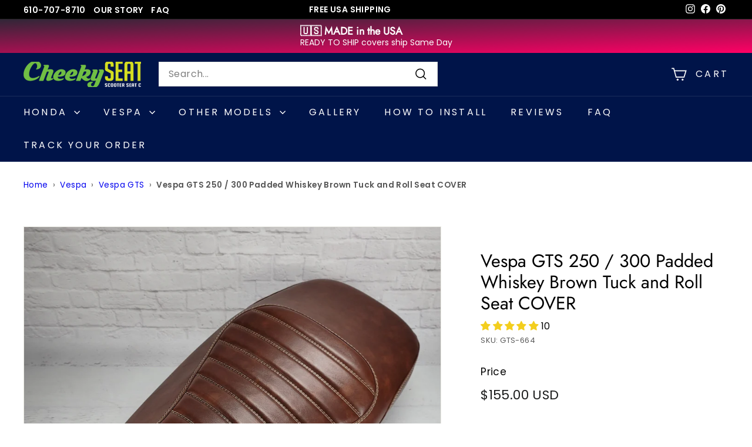

--- FILE ---
content_type: text/html; charset=utf-8
request_url: https://scooterseatcovers.com/products/vespa-gts-250-300-padded-whiskey-brown-tuck-and-roll-seat-cover
body_size: 75929
content:
<!doctype html>
<html class="no-js" lang="en" dir="ltr">
<head>
  <meta charset="utf-8">
  <meta http-equiv="X-UA-Compatible" content="IE=edge,chrome=1">
  <meta name="viewport" content="width=device-width,initial-scale=1">
  <meta name="theme-color" content="#313652">
  <link rel="canonical" href="https://www.cheekyseats.net/products/vespa-gts-250-300-padded-whiskey-brown-tuck-and-roll-seat-cover">
  <link rel="preconnect" href="https://fonts.shopifycdn.com" crossorigin>
  <link rel="dns-prefetch" href="https://ajax.googleapis.com">
  <link rel="dns-prefetch" href="https://maps.googleapis.com">
  <link rel="dns-prefetch" href="https://maps.gstatic.com"><link rel="shortcut icon" href="//scooterseatcovers.com/cdn/shop/files/CSScooterBlue_902fdf44-9ad8-4c66-95be-b30cc22b48cf_32x32.png?v=1614314684" type="image/png" /><title>Vespa GTS 250 / 300 Padded Whiskey Brown Tuck and Roll Seat COVER
&ndash; Cheeky Seats Scooter Seat Covers
</title>
<meta name="description" content="Vespa Accessories - Handmade Seat Cover Vespa GTS Seat Cover Distressed Whiskey Brown with Tuck and Roll padded stitching  Note: Seat Cover Only - Does not include actual seat Handmade in Pennsylvania, USA If you love the look of the Vespa Italian leather seats, then you will love our whiskey seat cover - so much beaut"><meta property="og:site_name" content="Cheeky Seats Scooter Seat Covers">
  <meta property="og:url" content="https://www.cheekyseats.net/products/vespa-gts-250-300-padded-whiskey-brown-tuck-and-roll-seat-cover">
  <meta property="og:title" content="Vespa GTS 250 / 300 Padded Whiskey Brown Tuck and Roll Seat COVER">
  <meta property="og:type" content="product">
  <meta property="og:description" content="Vespa Accessories - Handmade Seat Cover Vespa GTS Seat Cover Distressed Whiskey Brown with Tuck and Roll padded stitching  Note: Seat Cover Only - Does not include actual seat Handmade in Pennsylvania, USA If you love the look of the Vespa Italian leather seats, then you will love our whiskey seat cover - so much beaut"><meta property="og:image" content="http://scooterseatcovers.com/cdn/shop/products/VespaGTSPaddedWhiskeySeatCover_ca229138-257d-4bdc-a87f-94cd6b0c0a97.jpg?v=1650772318">
    <meta property="og:image:secure_url" content="https://scooterseatcovers.com/cdn/shop/products/VespaGTSPaddedWhiskeySeatCover_ca229138-257d-4bdc-a87f-94cd6b0c0a97.jpg?v=1650772318">
    <meta property="og:image:width" content="2000">
    <meta property="og:image:height" content="2001"><meta name="twitter:site" content="@">
  <meta name="twitter:card" content="summary_large_image">
  <meta name="twitter:title" content="Vespa GTS 250 / 300 Padded Whiskey Brown Tuck and Roll Seat COVER">
  <meta name="twitter:description" content="Vespa Accessories - Handmade Seat Cover Vespa GTS Seat Cover Distressed Whiskey Brown with Tuck and Roll padded stitching  Note: Seat Cover Only - Does not include actual seat Handmade in Pennsylvania, USA If you love the look of the Vespa Italian leather seats, then you will love our whiskey seat cover - so much beaut">

<style data-shopify>@font-face {
  font-family: Jost;
  font-weight: 400;
  font-style: normal;
  font-display: swap;
  src: url("//scooterseatcovers.com/cdn/fonts/jost/jost_n4.d47a1b6347ce4a4c9f437608011273009d91f2b7.woff2") format("woff2"),
       url("//scooterseatcovers.com/cdn/fonts/jost/jost_n4.791c46290e672b3f85c3d1c651ef2efa3819eadd.woff") format("woff");
}

  @font-face {
  font-family: Poppins;
  font-weight: 400;
  font-style: normal;
  font-display: swap;
  src: url("//scooterseatcovers.com/cdn/fonts/poppins/poppins_n4.0ba78fa5af9b0e1a374041b3ceaadf0a43b41362.woff2") format("woff2"),
       url("//scooterseatcovers.com/cdn/fonts/poppins/poppins_n4.214741a72ff2596839fc9760ee7a770386cf16ca.woff") format("woff");
}


  @font-face {
  font-family: Poppins;
  font-weight: 600;
  font-style: normal;
  font-display: swap;
  src: url("//scooterseatcovers.com/cdn/fonts/poppins/poppins_n6.aa29d4918bc243723d56b59572e18228ed0786f6.woff2") format("woff2"),
       url("//scooterseatcovers.com/cdn/fonts/poppins/poppins_n6.5f815d845fe073750885d5b7e619ee00e8111208.woff") format("woff");
}

  @font-face {
  font-family: Poppins;
  font-weight: 400;
  font-style: italic;
  font-display: swap;
  src: url("//scooterseatcovers.com/cdn/fonts/poppins/poppins_i4.846ad1e22474f856bd6b81ba4585a60799a9f5d2.woff2") format("woff2"),
       url("//scooterseatcovers.com/cdn/fonts/poppins/poppins_i4.56b43284e8b52fc64c1fd271f289a39e8477e9ec.woff") format("woff");
}

  @font-face {
  font-family: Poppins;
  font-weight: 600;
  font-style: italic;
  font-display: swap;
  src: url("//scooterseatcovers.com/cdn/fonts/poppins/poppins_i6.bb8044d6203f492888d626dafda3c2999253e8e9.woff2") format("woff2"),
       url("//scooterseatcovers.com/cdn/fonts/poppins/poppins_i6.e233dec1a61b1e7dead9f920159eda42280a02c3.woff") format("woff");
}

</style><link href="//scooterseatcovers.com/cdn/shop/t/39/assets/components.css?v=145217259487900127891710286897" rel="stylesheet" type="text/css" media="all" />
<style data-shopify>:root {
    --colorBody: #ffffff;
    --colorBodyAlpha05: rgba(255, 255, 255, 0.05);
    --colorBodyDim: #f2f2f2;

    --colorBorder: #e8e8e1;

    --colorBtnPrimary: #313652;
    --colorBtnPrimaryLight: #444b72;
    --colorBtnPrimaryDim: #272b42;
    --colorBtnPrimaryText: #ffffff;

    --colorCartDot: #ba4444;
    --colorCartDotText: #fff;

    --colorFooter: #f9f9fb;
    --colorFooterBorder: #e8e8e1;
    --colorFooterText: #242430;

    --colorLink: #000000;

    --colorModalBg: rgba(231, 231, 231, 0.6);

    --colorNav: #001449;
    --colorNavSearch: #ffffff;
    --colorNavText: #ffffff;

    --colorPrice: #1c1d1d;

    --colorSaleTag: #ba4444;
    --colorSaleTagText: #ffffff;

    --colorScheme1Text: #000000;
    --colorScheme1Bg: #ffffff;
    --colorScheme2Text: #ffffff;
    --colorScheme2Bg: #acc6c3;
    --colorScheme3Text: #000000;
    --colorScheme3Bg: #ffffff;

    --colorTextBody: #000000;
    --colorTextBodyAlpha005: rgba(0, 0, 0, 0.05);
    --colorTextBodyAlpha008: rgba(0, 0, 0, 0.08);
    --colorTextSavings: #ba4444;

    --colorToolbar: #000000;
    --colorToolbarText: #ffffff;

    --urlIcoSelect: url(//scooterseatcovers.com/cdn/shop/t/39/assets/ico-select.svg);
    --urlSwirlSvg: url(//scooterseatcovers.com/cdn/shop/t/39/assets/swirl.svg);

    --header-padding-bottom: 0;

    --pageTopPadding: 35px;
    --pageNarrow: 700px;
    --pageWidthPadding: 40px;
    --gridGutter: 22px;
    --indexSectionPadding: 60px;
    --sectionHeaderBottom: 40px;
    --collapsibleIconWidth: 12px;

    --sizeChartMargin: 30px 0;
    --sizeChartIconMargin: 5px;

    --newsletterReminderPadding: 20px 30px 20px 25px;

    --textFrameMargin: 10px;

    /*Shop Pay Installments*/
    --color-body-text: #000000;
    --color-body: #ffffff;
    --color-bg: #ffffff;

    --typeHeaderPrimary: Jost;
    --typeHeaderFallback: sans-serif;
    --typeHeaderSize: 36px;
    --typeHeaderWeight: 400;
    /* --typeHeaderWeight: 700; */
    --typeHeaderLineHeight: 1.2;
    --typeHeaderSpacing: 0.0em;

    --typeBasePrimary:Poppins;
    --typeBaseFallback:sans-serif;
    --typeBaseSize: 16px;
    --typeBaseWeight: 400;
    --typeBaseSpacing: 0.025em;
    --typeBaseLineHeight: 1.5;

    --colorSmallImageBg: #ffffff;
    --colorSmallImageBgDark: #f7f7f7;
    --colorLargeImageBg: #e7e7e7;
    --colorLargeImageBgLight: #ffffff;

    --iconWeight: 4px;
    --iconLinecaps: miter;

    
      --buttonRadius: 0;
      --btnPadding: 11px 20px;
    

    
      --roundness: 0;
    

    
      --gridThickness: 0;
    

    --productTileMargin: 2%;
    --collectionTileMargin: 0%;

    --swatchSize: 40px;
  }

  @media screen and (max-width: 768px) {
    :root {
      --pageTopPadding: 15px;
      --pageNarrow: 330px;
      --pageWidthPadding: 17px;
      --gridGutter: 16px;
      --indexSectionPadding: 40px;
      --sectionHeaderBottom: 25px;
      --collapsibleIconWidth: 10px;
      --textFrameMargin: 7px;
      --typeBaseSize: 14px;

      
        --roundness: 0;
        --btnPadding: 9px 17px;
      
    }
  }</style><link href="//scooterseatcovers.com/cdn/shop/t/39/assets/overrides.css?v=130122388631668344801739172739" rel="stylesheet" type="text/css" media="all" />
  <link href="//scooterseatcovers.com/cdn/shop/t/39/assets/custom-cheeky.css?v=103578898433129409071766415265" rel="stylesheet" type="text/css" media="all" />
<style data-shopify>:root {
    --productGridPadding: 12px;
  }</style><script async crossorigin fetchpriority="high" src="/cdn/shopifycloud/importmap-polyfill/es-modules-shim.2.4.0.js"></script>
<script>
    document.documentElement.className = document.documentElement.className.replace('no-js', 'js');

    window.theme = window.theme || {};
    theme.routes = {
      home: "/",
      collections: "/collections",
      cart: "/cart.js",
      cartPage: "/cart",
      cartAdd: "/cart/add.js",
      cartChange: "/cart/change.js",
      search: "/search",
      predictiveSearch: "/search/suggest"
    };

    theme.strings = {
      soldOut: "Sold Out",
      unavailable: "Unavailable",
      inStockLabel: "In stock, ready to ship",
      oneStockLabel: "Low stock - [count] item left",
      otherStockLabel: "Low stock - [count] items left",
      willNotShipUntil: "Ready to ship [date]",
      willBeInStockAfter: "Back in stock [date]",
      waitingForStock: "Backordered, shipping soon",
      savePrice: "Save [saved_amount]",
      cartEmpty: "Your cart is currently empty.",
      cartTermsConfirmation: "You must agree with the terms and conditions of sales to check out",
      searchCollections: "Collections",
      searchPages: "Pages",
      searchArticles: "Articles",
      maxQuantity: "You can only have [quantity] of [title] in your cart."
    };
    theme.settings = {
      cartType: "page",
      isCustomerTemplate: false,
      moneyFormat: "\u003cspan class=money\u003e${{amount}} USD\u003c\/span\u003e",
      saveType: "dollar",
      productImageSize: "square",
      productImageCover: false,
      predictiveSearch: true,
      predictiveSearchType: "product,page",
      superScriptSetting: true,
      superScriptPrice: false,
      quickView: true,
      quickAdd: false,
      themeName: 'Expanse',
      themeVersion: "5.0.1"
    };
  </script><script type="importmap">
{
  "imports": {
    "components/announcement-bar": "//scooterseatcovers.com/cdn/shop/t/39/assets/announcement-bar.js?v=30886685393339443611708968948",
    "components/gift-card-recipient-form": "//scooterseatcovers.com/cdn/shop/t/39/assets/gift-card-recipient-form.js?v=16415920452423038151708968949",
    "components/image-element": "//scooterseatcovers.com/cdn/shop/t/39/assets/image-element.js?v=19175045889563950391708968949",
    "components/lightbox": "//scooterseatcovers.com/cdn/shop/t/39/assets/lightbox.js?v=177529825473141699571708968949",
    "components/newsletter-reminder": "//scooterseatcovers.com/cdn/shop/t/39/assets/newsletter-reminder.js?v=158689173741753302301708968949",
    "components/predictive-search": "//scooterseatcovers.com/cdn/shop/t/39/assets/predictive-search.js?v=106402303971169922441708968950",
    "components/price-range": "//scooterseatcovers.com/cdn/shop/t/39/assets/price-range.js?v=181072884619090886471708968950",
    "components/product-complementary": "//scooterseatcovers.com/cdn/shop/t/39/assets/product-complementary.js?v=115010611336991946551708968950",
    "components/product-grid-item": "//scooterseatcovers.com/cdn/shop/t/39/assets/product-grid-item.js?v=52854375093933269701708968950",
    "components/product-images": "//scooterseatcovers.com/cdn/shop/t/39/assets/product-images.js?v=165385719376091763651708968950",
    "components/quick-add": "//scooterseatcovers.com/cdn/shop/t/39/assets/quick-add.js?v=81927692390222238661708968950",
    "components/quick-shop": "//scooterseatcovers.com/cdn/shop/t/39/assets/quick-shop.js?v=95554821765998877021708968950",
    "components/section-advanced-accordion": "//scooterseatcovers.com/cdn/shop/t/39/assets/section-advanced-accordion.js?v=29351542160259749761708968950",
    "components/section-age-verification-popup": "//scooterseatcovers.com/cdn/shop/t/39/assets/section-age-verification-popup.js?v=570856957843724541708968950",
    "components/section-background-image-text": "//scooterseatcovers.com/cdn/shop/t/39/assets/section-background-image-text.js?v=134193327559148673711708968950",
    "components/section-collection-header": "//scooterseatcovers.com/cdn/shop/t/39/assets/section-collection-header.js?v=62104955657552942271708968950",
    "components/section-countdown": "//scooterseatcovers.com/cdn/shop/t/39/assets/section-countdown.js?v=124122001777650735791708968950",
    "components/section-featured-collection": "//scooterseatcovers.com/cdn/shop/t/39/assets/section-featured-collection.js?v=70396313371272205741708968951",
    "components/section-footer": "//scooterseatcovers.com/cdn/shop/t/39/assets/section-footer.js?v=143843864055408484941708968951",
    "components/section-header": "//scooterseatcovers.com/cdn/shop/t/39/assets/section-header.js?v=31084278283088437681708968951",
    "components/section-hero-video": "//scooterseatcovers.com/cdn/shop/t/39/assets/section-hero-video.js?v=138616389493027501011708968951",
    "components/section-hotspots": "//scooterseatcovers.com/cdn/shop/t/39/assets/section-hotspots.js?v=118949170610172005021708968951",
    "components/section-image-compare": "//scooterseatcovers.com/cdn/shop/t/39/assets/section-image-compare.js?v=25526173009852246331708968951",
    "components/section-main-cart": "//scooterseatcovers.com/cdn/shop/t/39/assets/section-main-cart.js?v=62838055201956314921709913549",
    "components/section-main-collection": "//scooterseatcovers.com/cdn/shop/t/39/assets/section-main-collection.js?v=178808321021703902081708968951",
    "components/section-main-product": "//scooterseatcovers.com/cdn/shop/t/39/assets/section-main-product.js?v=48829736225712131391708968951",
    "components/section-main-search": "//scooterseatcovers.com/cdn/shop/t/39/assets/section-main-search.js?v=91363574603513782361708968951",
    "components/section-map": "//scooterseatcovers.com/cdn/shop/t/39/assets/section-map.js?v=62409255708494077951708968951",
    "components/section-media-text": "//scooterseatcovers.com/cdn/shop/t/39/assets/section-media-text.js?v=82647628925002924311708968951",
    "components/section-more-products-vendor": "//scooterseatcovers.com/cdn/shop/t/39/assets/section-more-products-vendor.js?v=156950098812764376531708968951",
    "components/section-newsletter-popup": "//scooterseatcovers.com/cdn/shop/t/39/assets/section-newsletter-popup.js?v=170953806956104469461708968951",
    "components/section-password-header": "//scooterseatcovers.com/cdn/shop/t/39/assets/section-password-header.js?v=152732804639088855281708968951",
    "components/section-product-recommendations": "//scooterseatcovers.com/cdn/shop/t/39/assets/section-product-recommendations.js?v=68463675784327451211708968951",
    "components/section-promo-grid": "//scooterseatcovers.com/cdn/shop/t/39/assets/section-promo-grid.js?v=111576400653284386401708968951",
    "components/section-recently-viewed": "//scooterseatcovers.com/cdn/shop/t/39/assets/section-recently-viewed.js?v=98926481457392478881708968951",
    "components/section-slideshow": "//scooterseatcovers.com/cdn/shop/t/39/assets/section-slideshow.js?v=78404926763425096301708968951",
    "components/section-slideshow-image": "//scooterseatcovers.com/cdn/shop/t/39/assets/section-slideshow-image.js?v=78404926763425096301708968951",
    "components/section-slideshow-split": "//scooterseatcovers.com/cdn/shop/t/39/assets/section-slideshow-split.js?v=78404926763425096301708968951",
    "components/section-store-availability": "//scooterseatcovers.com/cdn/shop/t/39/assets/section-store-availability.js?v=179020056623871860581708968951",
    "components/section-testimonials": "//scooterseatcovers.com/cdn/shop/t/39/assets/section-testimonials.js?v=135504612583298795321708968951",
    "components/section-toolbar": "//scooterseatcovers.com/cdn/shop/t/39/assets/section-toolbar.js?v=40810883655964320851708968951",
    "components/tool-tip": "//scooterseatcovers.com/cdn/shop/t/39/assets/tool-tip.js?v=15091627716861754341708968952",
    "components/tool-tip-trigger": "//scooterseatcovers.com/cdn/shop/t/39/assets/tool-tip-trigger.js?v=34194649362372648151708968952",
    "@archetype-themes/scripts/config": "//scooterseatcovers.com/cdn/shop/t/39/assets/config.js?v=15099800528938078371708968949",
    "aos": "//scooterseatcovers.com/cdn/shop/t/39/assets/aos.js?v=106204913141253275521708968948",
    "@archetype-themes/scripts/helpers/sections": "//scooterseatcovers.com/cdn/shop/t/39/assets/sections.js?v=116270901756441952371708968951",
    "@archetype-themes/scripts/modules/slideshow": "//scooterseatcovers.com/cdn/shop/t/39/assets/slideshow.js?v=176367255318002349761708968951",
    "nouislider": "//scooterseatcovers.com/cdn/shop/t/39/assets/nouislider.js?v=100438778919154896961708968950",
    "@archetype-themes/scripts/helpers/currency": "//scooterseatcovers.com/cdn/shop/t/39/assets/currency.js?v=14275331480271113601708968949",
    "@archetype-themes/scripts/helpers/delegate": "//scooterseatcovers.com/cdn/shop/t/39/assets/delegate.js?v=150733600779017316001708968949",
    "@archetype-themes/scripts/modules/product-recommendations": "//scooterseatcovers.com/cdn/shop/t/39/assets/product-recommendations.js?v=3952864652872298261708968950",
    "@archetype-themes/scripts/modules/swatches": "//scooterseatcovers.com/cdn/shop/t/39/assets/swatches.js?v=103882278052475410121708968951",
    "@archetype-themes/scripts/modules/photoswipe": "//scooterseatcovers.com/cdn/shop/t/39/assets/photoswipe.js?v=133149125523312087301708968950",
    "@archetype-themes/scripts/modules/product": "//scooterseatcovers.com/cdn/shop/t/39/assets/product.js?v=136753110466918263191708968950",
    "js-cookie": "//scooterseatcovers.com/cdn/shop/t/39/assets/js.cookie.mjs?v=38015963105781969301708968949",
    "@archetype-themes/scripts/modules/modal": "//scooterseatcovers.com/cdn/shop/t/39/assets/modal.js?v=45231143018390192411708968949",
    "@archetype-themes/scripts/modules/collapsibles": "//scooterseatcovers.com/cdn/shop/t/39/assets/collapsibles.js?v=125222459924536763791708968948",
    "@archetype-themes/scripts/helpers/init-observer": "//scooterseatcovers.com/cdn/shop/t/39/assets/init-observer.js?v=151712110650051136771708968949",
    "@archetype-themes/scripts/modules/parallax": "//scooterseatcovers.com/cdn/shop/t/39/assets/parallax.js?v=20658553194097617601708968950",
    "@archetype-themes/scripts/modules/collection-template": "//scooterseatcovers.com/cdn/shop/t/39/assets/collection-template.js?v=28229701661699830191711722010",
    "@archetype-themes/scripts/modules/header-nav": "//scooterseatcovers.com/cdn/shop/t/39/assets/header-nav.js?v=153535264877449452281708968949",
    "@archetype-themes/scripts/modules/disclosure": "//scooterseatcovers.com/cdn/shop/t/39/assets/disclosure.js?v=24495297545550370831708968949",
    "@archetype-themes/scripts/modules/video-section": "//scooterseatcovers.com/cdn/shop/t/39/assets/video-section.js?v=38415978955926866351708968952",
    "@archetype-themes/scripts/modules/mobile-nav": "//scooterseatcovers.com/cdn/shop/t/39/assets/mobile-nav.js?v=65063705214388957511708968949",
    "@archetype-themes/scripts/modules/header-search": "//scooterseatcovers.com/cdn/shop/t/39/assets/header-search.js?v=96962303281191137591708968949",
    "@archetype-themes/scripts/modules/cart-drawer": "//scooterseatcovers.com/cdn/shop/t/39/assets/cart-drawer.js?v=41938353217529404431709913620",
    "@archetype-themes/scripts/helpers/utils": "//scooterseatcovers.com/cdn/shop/t/39/assets/utils.js?v=183768819557536265621708968952",
    "@archetype-themes/scripts/helpers/size-drawer": "//scooterseatcovers.com/cdn/shop/t/39/assets/size-drawer.js?v=16908746908081919891708968951",
    "@archetype-themes/scripts/modules/cart-form": "//scooterseatcovers.com/cdn/shop/t/39/assets/cart-form.js?v=101395120151694959601708968948",
    "@archetype-themes/scripts/helpers/ajax-renderer": "//scooterseatcovers.com/cdn/shop/t/39/assets/ajax-renderer.js?v=167707973626936292861708968948",
    "@archetype-themes/scripts/modules/drawers": "//scooterseatcovers.com/cdn/shop/t/39/assets/drawers.js?v=90797109483806998381708968949",
    "@archetype-themes/scripts/modules/tool-tip-trigger": "//scooterseatcovers.com/cdn/shop/t/39/assets/tool-tip-trigger.js?v=34194649362372648151708968952",
    "@archetype-themes/scripts/modules/tool-tip": "//scooterseatcovers.com/cdn/shop/t/39/assets/tool-tip.js?v=15091627716861754341708968952",
    "@archetype-themes/scripts/helpers/init-globals": "//scooterseatcovers.com/cdn/shop/t/39/assets/init-globals.js?v=7536868941939136231708968949",
    "@archetype-themes/scripts/vendors/flickity": "//scooterseatcovers.com/cdn/shop/t/39/assets/flickity.js?v=48539322729379456441708968949",
    "@archetype-themes/scripts/vendors/flickity-fade": "//scooterseatcovers.com/cdn/shop/t/39/assets/flickity-fade.js?v=70708211373116380081708968949",
    "@archetype-themes/scripts/helpers/a11y": "//scooterseatcovers.com/cdn/shop/t/39/assets/a11y.js?v=114228441666679744341708968948",
    "@archetype-themes/scripts/vendors/photoswipe.min": "//scooterseatcovers.com/cdn/shop/t/39/assets/photoswipe.min.js?v=96706414436924913981708968950",
    "@archetype-themes/scripts/vendors/photoswipe-ui-default.min": "//scooterseatcovers.com/cdn/shop/t/39/assets/photoswipe-ui-default.min.js?v=52395271779278780601708968950",
    "@archetype-themes/scripts/helpers/images": "//scooterseatcovers.com/cdn/shop/t/39/assets/images.js?v=154579799771787317231708968949",
    "@archetype-themes/scripts/helpers/variants": "//scooterseatcovers.com/cdn/shop/t/39/assets/variants.js?v=3033049893411379561708968952",
    "@archetype-themes/scripts/modules/variant-availability": "//scooterseatcovers.com/cdn/shop/t/39/assets/variant-availability.js?v=106313593704684021601708968952",
    "@archetype-themes/scripts/modules/quantity-selectors": "//scooterseatcovers.com/cdn/shop/t/39/assets/quantity-selectors.js?v=180817540312099548121708968950",
    "@archetype-themes/scripts/modules/product-ajax-form": "//scooterseatcovers.com/cdn/shop/t/39/assets/product-ajax-form.js?v=162946062715521630471708968950",
    "@archetype-themes/scripts/helpers/youtube": "//scooterseatcovers.com/cdn/shop/t/39/assets/youtube.js?v=68009855279585667491708968952",
    "@archetype-themes/scripts/helpers/vimeo": "//scooterseatcovers.com/cdn/shop/t/39/assets/vimeo.js?v=49611722598385318221708968952",
    "@archetype-themes/scripts/modules/product-media": "//scooterseatcovers.com/cdn/shop/t/39/assets/product-media.js?v=7149764575920620621708968950",
    "@archetype-themes/scripts/modules/collection-sidebar": "//scooterseatcovers.com/cdn/shop/t/39/assets/collection-sidebar.js?v=102654819825539199081708968948",
    "@archetype-themes/scripts/modules/cart-api": "//scooterseatcovers.com/cdn/shop/t/39/assets/cart-api.js?v=177228419985507265221708968948",
    "@archetype-themes/scripts/modules/video-modal": "//scooterseatcovers.com/cdn/shop/t/39/assets/video-modal.js?v=5964877832267866681708968952",
    "@archetype-themes/scripts/modules/animation-observer": "//scooterseatcovers.com/cdn/shop/t/39/assets/animation-observer.js?v=110233317842681188241708968948",
    "@archetype-themes/scripts/modules/page-transitions": "//scooterseatcovers.com/cdn/shop/t/39/assets/page-transitions.js?v=97471534523392522801709662724",
    "@archetype-themes/scripts/helpers/rte": "//scooterseatcovers.com/cdn/shop/t/39/assets/rte.js?v=124638893503654398791708968950",
    "@archetype-themes/scripts/helpers/library-loader": "//scooterseatcovers.com/cdn/shop/t/39/assets/library-loader.js?v=109812686109916403541708968949"
  }
}
</script><script>
  if (!(HTMLScriptElement.supports && HTMLScriptElement.supports('importmap'))) {
    const el = document.createElement('script');
    el.async = true;
    el.src = "//scooterseatcovers.com/cdn/shop/t/39/assets/es-module-shims.min.js?v=63404930985865369141708968949";
    document.head.appendChild(el);
  }
</script>
<script type="module" src="//scooterseatcovers.com/cdn/shop/t/39/assets/is-land.min.js?v=174197206692620727541708968949"></script>


<script type="module">
  try {
    const importMap = document.querySelector('script[type="importmap"]');
    const importMapJson = JSON.parse(importMap.textContent);
    const importMapModules = Object.values(importMapJson.imports);
    for (let i = 0; i < importMapModules.length; i++) {
      const link = document.createElement('link');
      link.rel = 'modulepreload';
      link.href = importMapModules[i];
      document.head.appendChild(link);
    }
  } catch (e) {
    console.error(e);
  }
</script>
<style>[data-value*="(D#"]{display:none !important;}</style>
  <script type="text/javascript" src="https://ajax.googleapis.com/ajax/libs/jquery/3.3.1/jquery.min.js"></script>
  
  <script>window.performance && window.performance.mark && window.performance.mark('shopify.content_for_header.start');</script><meta name="google-site-verification" content="gvre3ZtpFVt5nzsn6j9aknsCeOPeyFmev67EN2yJQjc">
<meta name="facebook-domain-verification" content="fexwgf5pq59p7i7q8lyipe0wx4crx9">
<meta id="shopify-digital-wallet" name="shopify-digital-wallet" content="/6885244998/digital_wallets/dialog">
<meta name="shopify-checkout-api-token" content="0ea7edf7fc889b24c33b1072ff651ff3">
<meta id="in-context-paypal-metadata" data-shop-id="6885244998" data-venmo-supported="true" data-environment="production" data-locale="en_US" data-paypal-v4="true" data-currency="USD">
<link rel="alternate" type="application/json+oembed" href="https://www.cheekyseats.net/products/vespa-gts-250-300-padded-whiskey-brown-tuck-and-roll-seat-cover.oembed">
<script async="async" src="/checkouts/internal/preloads.js?locale=en-US"></script>
<link rel="preconnect" href="https://shop.app" crossorigin="anonymous">
<script async="async" src="https://shop.app/checkouts/internal/preloads.js?locale=en-US&shop_id=6885244998" crossorigin="anonymous"></script>
<script id="apple-pay-shop-capabilities" type="application/json">{"shopId":6885244998,"countryCode":"US","currencyCode":"USD","merchantCapabilities":["supports3DS"],"merchantId":"gid:\/\/shopify\/Shop\/6885244998","merchantName":"Cheeky Seats Scooter Seat Covers","requiredBillingContactFields":["postalAddress","email","phone"],"requiredShippingContactFields":["postalAddress","email","phone"],"shippingType":"shipping","supportedNetworks":["visa","masterCard","amex","discover","elo","jcb"],"total":{"type":"pending","label":"Cheeky Seats Scooter Seat Covers","amount":"1.00"},"shopifyPaymentsEnabled":true,"supportsSubscriptions":true}</script>
<script id="shopify-features" type="application/json">{"accessToken":"0ea7edf7fc889b24c33b1072ff651ff3","betas":["rich-media-storefront-analytics"],"domain":"scooterseatcovers.com","predictiveSearch":true,"shopId":6885244998,"locale":"en"}</script>
<script>var Shopify = Shopify || {};
Shopify.shop = "scooter-couture.myshopify.com";
Shopify.locale = "en";
Shopify.currency = {"active":"USD","rate":"1.0"};
Shopify.country = "US";
Shopify.theme = {"name":"Theme update | 03.05.24","id":125239492674,"schema_name":"Expanse","schema_version":"5.0.1","theme_store_id":null,"role":"main"};
Shopify.theme.handle = "null";
Shopify.theme.style = {"id":null,"handle":null};
Shopify.cdnHost = "scooterseatcovers.com/cdn";
Shopify.routes = Shopify.routes || {};
Shopify.routes.root = "/";</script>
<script type="module">!function(o){(o.Shopify=o.Shopify||{}).modules=!0}(window);</script>
<script>!function(o){function n(){var o=[];function n(){o.push(Array.prototype.slice.apply(arguments))}return n.q=o,n}var t=o.Shopify=o.Shopify||{};t.loadFeatures=n(),t.autoloadFeatures=n()}(window);</script>
<script>
  window.ShopifyPay = window.ShopifyPay || {};
  window.ShopifyPay.apiHost = "shop.app\/pay";
  window.ShopifyPay.redirectState = null;
</script>
<script id="shop-js-analytics" type="application/json">{"pageType":"product"}</script>
<script defer="defer" async type="module" src="//scooterseatcovers.com/cdn/shopifycloud/shop-js/modules/v2/client.init-shop-cart-sync_C5BV16lS.en.esm.js"></script>
<script defer="defer" async type="module" src="//scooterseatcovers.com/cdn/shopifycloud/shop-js/modules/v2/chunk.common_CygWptCX.esm.js"></script>
<script type="module">
  await import("//scooterseatcovers.com/cdn/shopifycloud/shop-js/modules/v2/client.init-shop-cart-sync_C5BV16lS.en.esm.js");
await import("//scooterseatcovers.com/cdn/shopifycloud/shop-js/modules/v2/chunk.common_CygWptCX.esm.js");

  window.Shopify.SignInWithShop?.initShopCartSync?.({"fedCMEnabled":true,"windoidEnabled":true});

</script>
<script>
  window.Shopify = window.Shopify || {};
  if (!window.Shopify.featureAssets) window.Shopify.featureAssets = {};
  window.Shopify.featureAssets['shop-js'] = {"shop-cart-sync":["modules/v2/client.shop-cart-sync_ZFArdW7E.en.esm.js","modules/v2/chunk.common_CygWptCX.esm.js"],"init-fed-cm":["modules/v2/client.init-fed-cm_CmiC4vf6.en.esm.js","modules/v2/chunk.common_CygWptCX.esm.js"],"shop-button":["modules/v2/client.shop-button_tlx5R9nI.en.esm.js","modules/v2/chunk.common_CygWptCX.esm.js"],"shop-cash-offers":["modules/v2/client.shop-cash-offers_DOA2yAJr.en.esm.js","modules/v2/chunk.common_CygWptCX.esm.js","modules/v2/chunk.modal_D71HUcav.esm.js"],"init-windoid":["modules/v2/client.init-windoid_sURxWdc1.en.esm.js","modules/v2/chunk.common_CygWptCX.esm.js"],"shop-toast-manager":["modules/v2/client.shop-toast-manager_ClPi3nE9.en.esm.js","modules/v2/chunk.common_CygWptCX.esm.js"],"init-shop-email-lookup-coordinator":["modules/v2/client.init-shop-email-lookup-coordinator_B8hsDcYM.en.esm.js","modules/v2/chunk.common_CygWptCX.esm.js"],"init-shop-cart-sync":["modules/v2/client.init-shop-cart-sync_C5BV16lS.en.esm.js","modules/v2/chunk.common_CygWptCX.esm.js"],"avatar":["modules/v2/client.avatar_BTnouDA3.en.esm.js"],"pay-button":["modules/v2/client.pay-button_FdsNuTd3.en.esm.js","modules/v2/chunk.common_CygWptCX.esm.js"],"init-customer-accounts":["modules/v2/client.init-customer-accounts_DxDtT_ad.en.esm.js","modules/v2/client.shop-login-button_C5VAVYt1.en.esm.js","modules/v2/chunk.common_CygWptCX.esm.js","modules/v2/chunk.modal_D71HUcav.esm.js"],"init-shop-for-new-customer-accounts":["modules/v2/client.init-shop-for-new-customer-accounts_ChsxoAhi.en.esm.js","modules/v2/client.shop-login-button_C5VAVYt1.en.esm.js","modules/v2/chunk.common_CygWptCX.esm.js","modules/v2/chunk.modal_D71HUcav.esm.js"],"shop-login-button":["modules/v2/client.shop-login-button_C5VAVYt1.en.esm.js","modules/v2/chunk.common_CygWptCX.esm.js","modules/v2/chunk.modal_D71HUcav.esm.js"],"init-customer-accounts-sign-up":["modules/v2/client.init-customer-accounts-sign-up_CPSyQ0Tj.en.esm.js","modules/v2/client.shop-login-button_C5VAVYt1.en.esm.js","modules/v2/chunk.common_CygWptCX.esm.js","modules/v2/chunk.modal_D71HUcav.esm.js"],"shop-follow-button":["modules/v2/client.shop-follow-button_Cva4Ekp9.en.esm.js","modules/v2/chunk.common_CygWptCX.esm.js","modules/v2/chunk.modal_D71HUcav.esm.js"],"checkout-modal":["modules/v2/client.checkout-modal_BPM8l0SH.en.esm.js","modules/v2/chunk.common_CygWptCX.esm.js","modules/v2/chunk.modal_D71HUcav.esm.js"],"lead-capture":["modules/v2/client.lead-capture_Bi8yE_yS.en.esm.js","modules/v2/chunk.common_CygWptCX.esm.js","modules/v2/chunk.modal_D71HUcav.esm.js"],"shop-login":["modules/v2/client.shop-login_D6lNrXab.en.esm.js","modules/v2/chunk.common_CygWptCX.esm.js","modules/v2/chunk.modal_D71HUcav.esm.js"],"payment-terms":["modules/v2/client.payment-terms_CZxnsJam.en.esm.js","modules/v2/chunk.common_CygWptCX.esm.js","modules/v2/chunk.modal_D71HUcav.esm.js"]};
</script>
<script>(function() {
  var isLoaded = false;
  function asyncLoad() {
    if (isLoaded) return;
    isLoaded = true;
    var urls = ["https:\/\/node1.itoris.com\/dpo\/storefront\/include.js?shop=scooter-couture.myshopify.com","https:\/\/cdn.robinpro.gallery\/js\/client.js?v=5ad0431\u0026shop=scooter-couture.myshopify.com","https:\/\/cloudsearch-1f874.kxcdn.com\/shopify.js?srp=\/a\/search\u0026filtersEnabled=1\u0026appEmbedOnly=1\u0026shop=scooter-couture.myshopify.com","\/\/cdn.shopify.com\/proxy\/7b2da5955fe9ad757d6a6a6ef96f515592f825469ea041f364d12b9a23f9a4cc\/faqs-plus.herokuapp.com\/public\/script-tags\/ef-faq-plus-script.min.js?shop=scooter-couture.myshopify.com\u0026sp-cache-control=cHVibGljLCBtYXgtYWdlPTkwMA"];
    for (var i = 0; i < urls.length; i++) {
      var s = document.createElement('script');
      s.type = 'text/javascript';
      s.async = true;
      s.src = urls[i];
      var x = document.getElementsByTagName('script')[0];
      x.parentNode.insertBefore(s, x);
    }
  };
  if(window.attachEvent) {
    window.attachEvent('onload', asyncLoad);
  } else {
    window.addEventListener('load', asyncLoad, false);
  }
})();</script>
<script id="__st">var __st={"a":6885244998,"offset":-18000,"reqid":"0e8185e0-4445-4c94-a823-0fc90e1e7156-1768802151","pageurl":"scooterseatcovers.com\/products\/vespa-gts-250-300-padded-whiskey-brown-tuck-and-roll-seat-cover","u":"d9f04e8509f4","p":"product","rtyp":"product","rid":6741205614658};</script>
<script>window.ShopifyPaypalV4VisibilityTracking = true;</script>
<script id="captcha-bootstrap">!function(){'use strict';const t='contact',e='account',n='new_comment',o=[[t,t],['blogs',n],['comments',n],[t,'customer']],c=[[e,'customer_login'],[e,'guest_login'],[e,'recover_customer_password'],[e,'create_customer']],r=t=>t.map((([t,e])=>`form[action*='/${t}']:not([data-nocaptcha='true']) input[name='form_type'][value='${e}']`)).join(','),a=t=>()=>t?[...document.querySelectorAll(t)].map((t=>t.form)):[];function s(){const t=[...o],e=r(t);return a(e)}const i='password',u='form_key',d=['recaptcha-v3-token','g-recaptcha-response','h-captcha-response',i],f=()=>{try{return window.sessionStorage}catch{return}},m='__shopify_v',_=t=>t.elements[u];function p(t,e,n=!1){try{const o=window.sessionStorage,c=JSON.parse(o.getItem(e)),{data:r}=function(t){const{data:e,action:n}=t;return t[m]||n?{data:e,action:n}:{data:t,action:n}}(c);for(const[e,n]of Object.entries(r))t.elements[e]&&(t.elements[e].value=n);n&&o.removeItem(e)}catch(o){console.error('form repopulation failed',{error:o})}}const l='form_type',E='cptcha';function T(t){t.dataset[E]=!0}const w=window,h=w.document,L='Shopify',v='ce_forms',y='captcha';let A=!1;((t,e)=>{const n=(g='f06e6c50-85a8-45c8-87d0-21a2b65856fe',I='https://cdn.shopify.com/shopifycloud/storefront-forms-hcaptcha/ce_storefront_forms_captcha_hcaptcha.v1.5.2.iife.js',D={infoText:'Protected by hCaptcha',privacyText:'Privacy',termsText:'Terms'},(t,e,n)=>{const o=w[L][v],c=o.bindForm;if(c)return c(t,g,e,D).then(n);var r;o.q.push([[t,g,e,D],n]),r=I,A||(h.body.append(Object.assign(h.createElement('script'),{id:'captcha-provider',async:!0,src:r})),A=!0)});var g,I,D;w[L]=w[L]||{},w[L][v]=w[L][v]||{},w[L][v].q=[],w[L][y]=w[L][y]||{},w[L][y].protect=function(t,e){n(t,void 0,e),T(t)},Object.freeze(w[L][y]),function(t,e,n,w,h,L){const[v,y,A,g]=function(t,e,n){const i=e?o:[],u=t?c:[],d=[...i,...u],f=r(d),m=r(i),_=r(d.filter((([t,e])=>n.includes(e))));return[a(f),a(m),a(_),s()]}(w,h,L),I=t=>{const e=t.target;return e instanceof HTMLFormElement?e:e&&e.form},D=t=>v().includes(t);t.addEventListener('submit',(t=>{const e=I(t);if(!e)return;const n=D(e)&&!e.dataset.hcaptchaBound&&!e.dataset.recaptchaBound,o=_(e),c=g().includes(e)&&(!o||!o.value);(n||c)&&t.preventDefault(),c&&!n&&(function(t){try{if(!f())return;!function(t){const e=f();if(!e)return;const n=_(t);if(!n)return;const o=n.value;o&&e.removeItem(o)}(t);const e=Array.from(Array(32),(()=>Math.random().toString(36)[2])).join('');!function(t,e){_(t)||t.append(Object.assign(document.createElement('input'),{type:'hidden',name:u})),t.elements[u].value=e}(t,e),function(t,e){const n=f();if(!n)return;const o=[...t.querySelectorAll(`input[type='${i}']`)].map((({name:t})=>t)),c=[...d,...o],r={};for(const[a,s]of new FormData(t).entries())c.includes(a)||(r[a]=s);n.setItem(e,JSON.stringify({[m]:1,action:t.action,data:r}))}(t,e)}catch(e){console.error('failed to persist form',e)}}(e),e.submit())}));const S=(t,e)=>{t&&!t.dataset[E]&&(n(t,e.some((e=>e===t))),T(t))};for(const o of['focusin','change'])t.addEventListener(o,(t=>{const e=I(t);D(e)&&S(e,y())}));const B=e.get('form_key'),M=e.get(l),P=B&&M;t.addEventListener('DOMContentLoaded',(()=>{const t=y();if(P)for(const e of t)e.elements[l].value===M&&p(e,B);[...new Set([...A(),...v().filter((t=>'true'===t.dataset.shopifyCaptcha))])].forEach((e=>S(e,t)))}))}(h,new URLSearchParams(w.location.search),n,t,e,['guest_login'])})(!0,!0)}();</script>
<script integrity="sha256-4kQ18oKyAcykRKYeNunJcIwy7WH5gtpwJnB7kiuLZ1E=" data-source-attribution="shopify.loadfeatures" defer="defer" src="//scooterseatcovers.com/cdn/shopifycloud/storefront/assets/storefront/load_feature-a0a9edcb.js" crossorigin="anonymous"></script>
<script crossorigin="anonymous" defer="defer" src="//scooterseatcovers.com/cdn/shopifycloud/storefront/assets/shopify_pay/storefront-65b4c6d7.js?v=20250812"></script>
<script data-source-attribution="shopify.dynamic_checkout.dynamic.init">var Shopify=Shopify||{};Shopify.PaymentButton=Shopify.PaymentButton||{isStorefrontPortableWallets:!0,init:function(){window.Shopify.PaymentButton.init=function(){};var t=document.createElement("script");t.src="https://scooterseatcovers.com/cdn/shopifycloud/portable-wallets/latest/portable-wallets.en.js",t.type="module",document.head.appendChild(t)}};
</script>
<script data-source-attribution="shopify.dynamic_checkout.buyer_consent">
  function portableWalletsHideBuyerConsent(e){var t=document.getElementById("shopify-buyer-consent"),n=document.getElementById("shopify-subscription-policy-button");t&&n&&(t.classList.add("hidden"),t.setAttribute("aria-hidden","true"),n.removeEventListener("click",e))}function portableWalletsShowBuyerConsent(e){var t=document.getElementById("shopify-buyer-consent"),n=document.getElementById("shopify-subscription-policy-button");t&&n&&(t.classList.remove("hidden"),t.removeAttribute("aria-hidden"),n.addEventListener("click",e))}window.Shopify?.PaymentButton&&(window.Shopify.PaymentButton.hideBuyerConsent=portableWalletsHideBuyerConsent,window.Shopify.PaymentButton.showBuyerConsent=portableWalletsShowBuyerConsent);
</script>
<script data-source-attribution="shopify.dynamic_checkout.cart.bootstrap">document.addEventListener("DOMContentLoaded",(function(){function t(){return document.querySelector("shopify-accelerated-checkout-cart, shopify-accelerated-checkout")}if(t())Shopify.PaymentButton.init();else{new MutationObserver((function(e,n){t()&&(Shopify.PaymentButton.init(),n.disconnect())})).observe(document.body,{childList:!0,subtree:!0})}}));
</script>
<link id="shopify-accelerated-checkout-styles" rel="stylesheet" media="screen" href="https://scooterseatcovers.com/cdn/shopifycloud/portable-wallets/latest/accelerated-checkout-backwards-compat.css" crossorigin="anonymous">
<style id="shopify-accelerated-checkout-cart">
        #shopify-buyer-consent {
  margin-top: 1em;
  display: inline-block;
  width: 100%;
}

#shopify-buyer-consent.hidden {
  display: none;
}

#shopify-subscription-policy-button {
  background: none;
  border: none;
  padding: 0;
  text-decoration: underline;
  font-size: inherit;
  cursor: pointer;
}

#shopify-subscription-policy-button::before {
  box-shadow: none;
}

      </style>

<script>window.performance && window.performance.mark && window.performance.mark('shopify.content_for_header.end');</script>




  <script src="//scooterseatcovers.com/cdn/shop/t/39/assets/theme.js?v=77167323714411244521708968952" defer="defer"></script>
  <style>
    .pl-image {
      z-index: 1 !important;
    }
    .hc_cd-timer{display:none!important;}
    @media screen and (max-width: 768px){
      .hc_cd .hc_cd_heading, .hc_cd .hc_cd_subheading{
        text-align:center!important;
      }
    }
  </style>
  <script>
    document.addEventListener("hc.hpCountdownLoaded", event =>{
      const hc_cd = event.detail.countdown;
      const move_to = document.querySelector(".site-header__element");
      if(move_to && hc_cd.classList.contains("hc_cd_sticky")){
        hc_cd.classList.remove("hc_cd_sticky");
        document.body.style.marginTop = 0;
        move_to.parentNode.insertBefore(hc_cd, move_to)  
      }
    })
    </script>
   <script>
  window.ChatraSetup = {
    onInit: function() {
      if (Chatra._isMobile) Chatra('setButtonSize', 42); // Adjust as needed
    }
  };
</script>

<!-- BEGIN app block: shopify://apps/sales-discounts/blocks/countdown/29205fb1-2e68-4d81-a905-d828a51c8413 --><script id="hc_product_countdown_dates" data-p_id="6741205614658" type="application/json">{}</script>

            <script>
            let hcCountdownSettings = {
                hp_cd_html: '<div class="hc_cd at_top hc_cd_sticky" data-deadline="2026-12-31T08:55:00+00:00" data-end-action="0" data-flip="0" id="hc_cd_11106"><div><p class="hc_cd_heading h2">🇺🇸 MADE in the USA</p><p class="hc_cd_subheading">READY TO SHIP covers ship Same Day</p></div><div class="hc_cd-timer timer_1"><span class="hc_cd_timernum hc_cd_days">00</span> <span class="hc_cd_timernum">:</span> <span class="hc_cd_timernum hc_cd_hours">00</span> <span class="hc_cd_timernum">:</span> <span class="hc_cd_timernum hc_cd_minutes">00</span> <span class="hc_cd_timernum">:</span> <span class="hc_cd_timernum hc_cd_seconds">00</span><div class="hc_cd_timerlabel hc_cd_label_days">Days</div><div class="hc_cd_timerlabel hc_cd_label_hours">Hours</div><div class="hc_cd_timerlabel hc_cd_label_minutes">Mins</div><div class="hc_cd_timerlabel last hc_cd_label_seconds">Secs</div></div><a class="hc_cd_button" href="https://www.cheekyseats.net/collections/ready-to-ship" style="display:none">Shop now</a></div>',
                hp_cd_display_on: 0, 
                hp_cd_call_to_action: 0,
                hp_cd_sticky: 1,
                hp_cd_position: 0,
                hp_cd_link: "https://www.cheekyseats.net/collections/ready-to-ship",
                p_cd_html: '',
                pp_selector: "form[action*='/cart/add'] button[type='submit']",
                pp_position: 0,
                pp_use_campaign_dates: 0,
                pp_valid_till: ''
            }
            </script>
            <style>#hc_cd_11106 .hc_cd_timernum{ color: #fff; font-size: 22px; } #hc_cd_11106 .hc_cd_timerlabel{ color: #000; font-size: 10px; } #hc_cd_11106 .hc_cd_heading{ font-size: 18px; color: #fff; } #hc_cd_11106 .hc_cd_subheading{ font-size: 14px; color: #fff; } #hc_cd_11106 .hc_cd_button{ background-color: #333; color: #fff; font-size: 14px; border-radius: 4px; } #hc_cd_11106 .hc_cd_button:hover{ color: #fff; } #hc_cd_11106{ border-color: #b3b5bb; border-width: 0px; background: linear-gradient(358deg, #ff0065, #312637); } #hc_cd_11106 { --timer-background-color: #02dccf; } </style>
         
<!-- END app block --><!-- BEGIN app block: shopify://apps/nighttheme/blocks/darkmode/f0d9e65a-cbab-4d1e-9b9d-124df5b14a95 --><style>
  html[data-theme="dark"] {
    background-color: rgb(36, 37, 37);
  }
  html[data-theme="dark"] body {
    opacity: 0;
    transition: opacity 0.3s;
  }
  html[data-theme="dark"] body.loaded {
    opacity: 1;
  }
</style>

<script>
  (function() {

    window.darkmode_config = {"enable":true,"active":true,"defaultEffect":"auto","advanceConfig":{"invertSelectors":[],"customCss":":root { --darkreader-bg--colorNav: rgb(0,20,73) !important; } #itoris_dynamicproductoptions .options-list label, .itoris_dynamicproductoptions .options-list label { color: rgb(232,230,227) !important; }\n:root {\n    --darkreader-bg--colorNav: rgb(25,40,90) !important;\n}\n:root {\n  --darkreader-bg--colorNav: rgb(0,20,73) !important;\n}\n \n#itoris_dynamicproductoptions .options-list label,\n.itoris_dynamicproductoptions .options-list label {\n  color: rgb(232,230,227) !important;\n}\n \n #itoris_dynamicproductoptions .dpo_tooltip_body, #itoris_dynamicproductoptions .dpo_dd_list_outer {\n    background-color: black;\n }\n \n.slideshow-wrapper .slideshow__slide .hero__sidebyside-text--right {\n  background-color: rgba(0, 14, 52, 0.75) !important;\n}\n\n.instant-search-menu, .instant-search-menu dd {\n  background: rgb(25, 26, 27);\n}\n            \n.cloud-search-results .price {\n  color: rgb(232,230,227) !important;\n}\n            \n#cloud-search-option-see-more-results a {\n  background: rgb(45, 46, 47);\n}"}} || {};

    window.darkmode_block_settings = {
      desktop: {
        position: 'bottomLeft',
        xGap: 20,
        yGap: 20,
        iconSize: 22,
        switcherStyle: 'default',
        color: '#000000',
        showAutoOption: true
      },
      enableMobileConfig: true,
      mobile: {
        position: 'bottomLeft',
        xGap: 24,
        yGap: 22,
        iconSize: 27,
      }
    };

    function getShopifyShop() {
      return window.Shopify && window.Shopify.shop ? window.Shopify.shop : null;
    }

    function initNightTheme() {
      var shop = getShopifyShop();
      var config = window.darkmode_config || {};
      var active = config.active || shop === '09717d-3e.myshopify.com' || shop === '4ec648-ed.myshopify.com';
      var defaultEffect = config.defaultEffect;

      var isPreview = new URLSearchParams(window.location.search).has('theme_night_preview') || sessionStorage.getItem('theme_night_preview') || (window.Shopify && window.Shopify.designMode);

      if (isPreview) {
        sessionStorage.setItem('theme_night_preview', '1')
        console.log('night theme preview ~')
      } else {
        if (!active) {
          return;
        }
      }
    
      var valueInLocalStorage = localStorage.getItem('themeNT');
      var themeValues = ['light', 'dark', 'auto'];
      var themeNT = themeValues.indexOf(valueInLocalStorage) !== -1 ? valueInLocalStorage :
                    themeValues.indexOf(defaultEffect) !== -1 ? defaultEffect :
                    'auto';
    
      window.themeNT = themeNT;
    
      if (themeNT === 'light' || themeNT === 'dark') {
        document.documentElement.setAttribute('data-theme', themeNT);
      } else {
        var prefersDarkScheme = window.matchMedia && window.matchMedia('(prefers-color-scheme: dark)');
        var systemTheme = prefersDarkScheme && prefersDarkScheme.matches ? 'dark' : 'light';
        document.documentElement.setAttribute('data-theme', systemTheme);
      }
    }

    initNightTheme();
  })();
</script>


<!-- END app block --><!-- BEGIN app block: shopify://apps/xcloud-search-product-filter/blocks/cloudsearch_opt/8ddbd0bf-e311-492e-ab28-69d0ad268fac --><!-- END app block --><!-- BEGIN app block: shopify://apps/instafeed/blocks/head-block/c447db20-095d-4a10-9725-b5977662c9d5 --><link rel="preconnect" href="https://cdn.nfcube.com/">
<link rel="preconnect" href="https://scontent.cdninstagram.com/">


  <script>
    document.addEventListener('DOMContentLoaded', function () {
      let instafeedScript = document.createElement('script');

      
        instafeedScript.src = 'https://cdn.nfcube.com/instafeed-a583cc28d8e08cde0862b14bc578b1ab.js';
      

      document.body.appendChild(instafeedScript);
    });
  </script>





<!-- END app block --><!-- BEGIN app block: shopify://apps/chatra-live-chat-chatbot/blocks/widget/3617185a-5880-4550-b1d3-81cdb9d37290 --><script src="https://call.chatra.io/shopify?chatraId=7GyRAsNhhkrBT7dFd" async></script>

<!-- END app block --><!-- BEGIN app block: shopify://apps/judge-me-reviews/blocks/judgeme_core/61ccd3b1-a9f2-4160-9fe9-4fec8413e5d8 --><!-- Start of Judge.me Core -->






<link rel="dns-prefetch" href="https://cdnwidget.judge.me">
<link rel="dns-prefetch" href="https://cdn.judge.me">
<link rel="dns-prefetch" href="https://cdn1.judge.me">
<link rel="dns-prefetch" href="https://api.judge.me">

<script data-cfasync='false' class='jdgm-settings-script'>window.jdgmSettings={"pagination":5,"disable_web_reviews":false,"badge_no_review_text":"No reviews","badge_n_reviews_text":"{{ n }}","badge_star_color":"#f3ce1e","hide_badge_preview_if_no_reviews":true,"badge_hide_text":false,"enforce_center_preview_badge":false,"widget_title":"Customer Reviews","widget_open_form_text":"Write a review","widget_close_form_text":"Cancel review","widget_refresh_page_text":"Refresh page","widget_summary_text":"Based on {{ number_of_reviews }} review/reviews","widget_no_review_text":"Be the first to write a review","widget_name_field_text":"Display name","widget_verified_name_field_text":"Verified Name (public)","widget_name_placeholder_text":"Display name","widget_required_field_error_text":"This field is required.","widget_email_field_text":"Email address","widget_verified_email_field_text":"Verified Email (private, can not be edited)","widget_email_placeholder_text":"Your email address","widget_email_field_error_text":"Please enter a valid email address.","widget_rating_field_text":"Rating","widget_review_title_field_text":"Review Title","widget_review_title_placeholder_text":"Give your review a title","widget_review_body_field_text":"Review content","widget_review_body_placeholder_text":"Start writing here...","widget_pictures_field_text":"Picture/Video (optional)","widget_submit_review_text":"Submit Review","widget_submit_verified_review_text":"Submit Verified Review","widget_submit_success_msg_with_auto_publish":"Thank you! Please refresh the page in a few moments to see your review. You can remove or edit your review by logging into \u003ca href='https://judge.me/login' target='_blank' rel='nofollow noopener'\u003eJudge.me\u003c/a\u003e","widget_submit_success_msg_no_auto_publish":"Thank you! Your review will be published as soon as it is approved by the shop admin. You can remove or edit your review by logging into \u003ca href='https://judge.me/login' target='_blank' rel='nofollow noopener'\u003eJudge.me\u003c/a\u003e","widget_show_default_reviews_out_of_total_text":"Showing {{ n_reviews_shown }} out of {{ n_reviews }} reviews.","widget_show_all_link_text":"Show all","widget_show_less_link_text":"Show less","widget_author_said_text":"{{ reviewer_name }} said:","widget_days_text":"{{ n }} days ago","widget_weeks_text":"{{ n }} week/weeks ago","widget_months_text":"{{ n }} month/months ago","widget_years_text":"{{ n }} year/years ago","widget_yesterday_text":"Yesterday","widget_today_text":"Today","widget_replied_text":"\u003e\u003e {{ shop_name }} replied:","widget_read_more_text":"Read more","widget_reviewer_name_as_initial":"","widget_rating_filter_color":"","widget_rating_filter_see_all_text":"See all reviews","widget_sorting_most_recent_text":"Most Recent","widget_sorting_highest_rating_text":"Highest Rating","widget_sorting_lowest_rating_text":"Lowest Rating","widget_sorting_with_pictures_text":"Only Pictures","widget_sorting_most_helpful_text":"Most Helpful","widget_open_question_form_text":"Ask a question","widget_reviews_subtab_text":"Reviews","widget_questions_subtab_text":"Questions","widget_question_label_text":"Question","widget_answer_label_text":"Answer","widget_question_placeholder_text":"Write your question here","widget_submit_question_text":"Submit Question","widget_question_submit_success_text":"Thank you for your question! We will notify you once it gets answered.","widget_star_color":"#f3ce1e","verified_badge_text":"Verified","verified_badge_bg_color":"","verified_badge_text_color":"","verified_badge_placement":"left-of-reviewer-name","widget_review_max_height":"","widget_hide_border":false,"widget_social_share":false,"widget_thumb":false,"widget_review_location_show":true,"widget_location_format":"country_iso_code","all_reviews_include_out_of_store_products":true,"all_reviews_out_of_store_text":"(out of store)","all_reviews_pagination":100,"all_reviews_product_name_prefix_text":"about","enable_review_pictures":true,"enable_question_anwser":false,"widget_theme":"leex","review_date_format":"mm/dd/yyyy","default_sort_method":"most-recent","widget_product_reviews_subtab_text":"Product Reviews","widget_shop_reviews_subtab_text":"Shop Reviews","widget_other_products_reviews_text":"Reviews for other products","widget_store_reviews_subtab_text":"Store reviews","widget_no_store_reviews_text":"This store hasn't received any reviews yet","widget_web_restriction_product_reviews_text":"This product hasn't received any reviews yet","widget_no_items_text":"No items found","widget_show_more_text":"Show more","widget_write_a_store_review_text":"Write a Store Review","widget_other_languages_heading":"Reviews in Other Languages","widget_translate_review_text":"Translate review to {{ language }}","widget_translating_review_text":"Translating...","widget_show_original_translation_text":"Show original ({{ language }})","widget_translate_review_failed_text":"Review couldn't be translated.","widget_translate_review_retry_text":"Retry","widget_translate_review_try_again_later_text":"Try again later","show_product_url_for_grouped_product":false,"widget_sorting_pictures_first_text":"Pictures First","show_pictures_on_all_rev_page_mobile":false,"show_pictures_on_all_rev_page_desktop":false,"floating_tab_hide_mobile_install_preference":false,"floating_tab_button_name":"★ Reviews","floating_tab_title":"Let customers speak for us","floating_tab_button_color":"","floating_tab_button_background_color":"","floating_tab_url":"","floating_tab_url_enabled":true,"floating_tab_tab_style":"text","all_reviews_text_badge_text":"Customers rate us {{ shop.metafields.judgeme.all_reviews_rating | round: 1 }}/5 based on {{ shop.metafields.judgeme.all_reviews_count }} reviews.","all_reviews_text_badge_text_branded_style":"{{ shop.metafields.judgeme.all_reviews_rating | round: 1 }} out of 5 stars based on {{ shop.metafields.judgeme.all_reviews_count }} reviews","is_all_reviews_text_badge_a_link":false,"show_stars_for_all_reviews_text_badge":false,"all_reviews_text_badge_url":"","all_reviews_text_style":"text","all_reviews_text_color_style":"judgeme_brand_color","all_reviews_text_color":"#108474","all_reviews_text_show_jm_brand":true,"featured_carousel_show_header":true,"featured_carousel_title":"Here's what our customers say","testimonials_carousel_title":"Customers are saying","videos_carousel_title":"Real customer stories","cards_carousel_title":"Customers are saying","featured_carousel_count_text":"from {{ n }} reviews","featured_carousel_add_link_to_all_reviews_page":false,"featured_carousel_url":"","featured_carousel_show_images":true,"featured_carousel_autoslide_interval":20,"featured_carousel_arrows_on_the_sides":true,"featured_carousel_height":250,"featured_carousel_width":80,"featured_carousel_image_size":0,"featured_carousel_image_height":250,"featured_carousel_arrow_color":"#eeeeee","verified_count_badge_style":"vintage","verified_count_badge_orientation":"horizontal","verified_count_badge_color_style":"judgeme_brand_color","verified_count_badge_color":"#108474","is_verified_count_badge_a_link":false,"verified_count_badge_url":"","verified_count_badge_show_jm_brand":true,"widget_rating_preset_default":5,"widget_first_sub_tab":"product-reviews","widget_show_histogram":true,"widget_histogram_use_custom_color":false,"widget_pagination_use_custom_color":false,"widget_star_use_custom_color":true,"widget_verified_badge_use_custom_color":false,"widget_write_review_use_custom_color":false,"picture_reminder_submit_button":"Upload Pictures","enable_review_videos":false,"mute_video_by_default":true,"widget_sorting_videos_first_text":"Videos First","widget_review_pending_text":"Pending","featured_carousel_items_for_large_screen":3,"social_share_options_order":"Facebook,Twitter,Pinterest","remove_microdata_snippet":true,"disable_json_ld":false,"enable_json_ld_products":true,"preview_badge_show_question_text":false,"preview_badge_no_question_text":"No questions","preview_badge_n_question_text":"{{ number_of_questions }} question/questions","qa_badge_show_icon":false,"qa_badge_position":"same-row","remove_judgeme_branding":true,"widget_add_search_bar":true,"widget_search_bar_placeholder":"Search","widget_sorting_verified_only_text":"Verified only","featured_carousel_theme":"gallery","featured_carousel_show_rating":true,"featured_carousel_show_title":true,"featured_carousel_show_body":true,"featured_carousel_show_date":false,"featured_carousel_show_reviewer":true,"featured_carousel_show_product":true,"featured_carousel_header_background_color":"#108474","featured_carousel_header_text_color":"#ffffff","featured_carousel_name_product_separator":"reviewed","featured_carousel_full_star_background":"#108474","featured_carousel_empty_star_background":"#dadada","featured_carousel_vertical_theme_background":"#f9fafb","featured_carousel_verified_badge_enable":false,"featured_carousel_verified_badge_color":"#108474","featured_carousel_border_style":"round","featured_carousel_review_line_length_limit":3,"featured_carousel_more_reviews_button_text":"Read more reviews","featured_carousel_view_product_button_text":"View product","all_reviews_page_load_reviews_on":"scroll","all_reviews_page_load_more_text":"Load More Reviews","disable_fb_tab_reviews":false,"enable_ajax_cdn_cache":false,"widget_public_name_text":"displayed publicly like","default_reviewer_name":"John Smith","default_reviewer_name_has_non_latin":true,"widget_reviewer_anonymous":"Anonymous","medals_widget_title":"Judge.me Review Medals","medals_widget_background_color":"#f9fafb","medals_widget_position":"footer_all_pages","medals_widget_border_color":"#f9fafb","medals_widget_verified_text_position":"left","medals_widget_use_monochromatic_version":false,"medals_widget_elements_color":"#108474","show_reviewer_avatar":true,"widget_invalid_yt_video_url_error_text":"Not a YouTube video URL","widget_max_length_field_error_text":"Please enter no more than {0} characters.","widget_show_country_flag":false,"widget_show_collected_via_shop_app":true,"widget_verified_by_shop_badge_style":"light","widget_verified_by_shop_text":"Verified by Shop","widget_show_photo_gallery":false,"widget_load_with_code_splitting":true,"widget_ugc_install_preference":false,"widget_ugc_title":"Made by us, Shared by you","widget_ugc_subtitle":"Tag us to see your picture featured in our page","widget_ugc_arrows_color":"#ffffff","widget_ugc_primary_button_text":"Buy Now","widget_ugc_primary_button_background_color":"#108474","widget_ugc_primary_button_text_color":"#ffffff","widget_ugc_primary_button_border_width":"0","widget_ugc_primary_button_border_style":"none","widget_ugc_primary_button_border_color":"#108474","widget_ugc_primary_button_border_radius":"25","widget_ugc_secondary_button_text":"Load More","widget_ugc_secondary_button_background_color":"#ffffff","widget_ugc_secondary_button_text_color":"#108474","widget_ugc_secondary_button_border_width":"2","widget_ugc_secondary_button_border_style":"solid","widget_ugc_secondary_button_border_color":"#108474","widget_ugc_secondary_button_border_radius":"25","widget_ugc_reviews_button_text":"View Reviews","widget_ugc_reviews_button_background_color":"#ffffff","widget_ugc_reviews_button_text_color":"#108474","widget_ugc_reviews_button_border_width":"2","widget_ugc_reviews_button_border_style":"solid","widget_ugc_reviews_button_border_color":"#108474","widget_ugc_reviews_button_border_radius":"25","widget_ugc_reviews_button_link_to":"judgeme-reviews-page","widget_ugc_show_post_date":true,"widget_ugc_max_width":"800","widget_rating_metafield_value_type":true,"widget_primary_color":"#108474","widget_enable_secondary_color":false,"widget_secondary_color":"#edf5f5","widget_summary_average_rating_text":"{{ average_rating }} out of 5","widget_media_grid_title":"Customer photos \u0026 videos","widget_media_grid_see_more_text":"See more","widget_round_style":false,"widget_show_product_medals":true,"widget_verified_by_judgeme_text":"Verified by Judge.me","widget_show_store_medals":true,"widget_verified_by_judgeme_text_in_store_medals":"Verified by Judge.me","widget_media_field_exceed_quantity_message":"Sorry, we can only accept {{ max_media }} for one review.","widget_media_field_exceed_limit_message":"{{ file_name }} is too large, please select a {{ media_type }} less than {{ size_limit }}MB.","widget_review_submitted_text":"Review Submitted!","widget_question_submitted_text":"Question Submitted!","widget_close_form_text_question":"Cancel","widget_write_your_answer_here_text":"Write your answer here","widget_enabled_branded_link":true,"widget_show_collected_by_judgeme":true,"widget_reviewer_name_color":"","widget_write_review_text_color":"","widget_write_review_bg_color":"","widget_collected_by_judgeme_text":"collected by Judge.me","widget_pagination_type":"standard","widget_load_more_text":"Load More","widget_load_more_color":"#108474","widget_full_review_text":"Full Review","widget_read_more_reviews_text":"Read More Reviews","widget_read_questions_text":"Read Questions","widget_questions_and_answers_text":"Questions \u0026 Answers","widget_verified_by_text":"Verified by","widget_verified_text":"Verified","widget_number_of_reviews_text":"{{ number_of_reviews }} reviews","widget_back_button_text":"Back","widget_next_button_text":"Next","widget_custom_forms_filter_button":"Filters","custom_forms_style":"vertical","widget_show_review_information":false,"how_reviews_are_collected":"How reviews are collected?","widget_show_review_keywords":true,"widget_gdpr_statement":"How we use your data: We'll only contact you about the review you left, and only if necessary. By submitting your review, you agree to Judge.me's \u003ca href='https://judge.me/terms' target='_blank' rel='nofollow noopener'\u003eterms\u003c/a\u003e, \u003ca href='https://judge.me/privacy' target='_blank' rel='nofollow noopener'\u003eprivacy\u003c/a\u003e and \u003ca href='https://judge.me/content-policy' target='_blank' rel='nofollow noopener'\u003econtent\u003c/a\u003e policies.","widget_multilingual_sorting_enabled":false,"widget_translate_review_content_enabled":false,"widget_translate_review_content_method":"manual","popup_widget_review_selection":"automatically_with_pictures","popup_widget_round_border_style":true,"popup_widget_show_title":true,"popup_widget_show_body":true,"popup_widget_show_reviewer":false,"popup_widget_show_product":true,"popup_widget_show_pictures":true,"popup_widget_use_review_picture":true,"popup_widget_show_on_home_page":true,"popup_widget_show_on_product_page":true,"popup_widget_show_on_collection_page":true,"popup_widget_show_on_cart_page":true,"popup_widget_position":"bottom_left","popup_widget_first_review_delay":5,"popup_widget_duration":5,"popup_widget_interval":5,"popup_widget_review_count":5,"popup_widget_hide_on_mobile":true,"review_snippet_widget_round_border_style":true,"review_snippet_widget_card_color":"#FFFFFF","review_snippet_widget_slider_arrows_background_color":"#FFFFFF","review_snippet_widget_slider_arrows_color":"#000000","review_snippet_widget_star_color":"#108474","show_product_variant":false,"all_reviews_product_variant_label_text":"Variant: ","widget_show_verified_branding":false,"widget_ai_summary_title":"Customers say","widget_ai_summary_disclaimer":"AI-powered review summary based on recent customer reviews","widget_show_ai_summary":false,"widget_show_ai_summary_bg":false,"widget_show_review_title_input":true,"redirect_reviewers_invited_via_email":"review_widget","request_store_review_after_product_review":false,"request_review_other_products_in_order":false,"review_form_color_scheme":"default","review_form_corner_style":"square","review_form_star_color":{},"review_form_text_color":"#333333","review_form_background_color":"#ffffff","review_form_field_background_color":"#fafafa","review_form_button_color":{},"review_form_button_text_color":"#ffffff","review_form_modal_overlay_color":"#000000","review_content_screen_title_text":"How would you rate this product?","review_content_introduction_text":"We would love it if you would share a bit about your experience.","store_review_form_title_text":"How would you rate this store?","store_review_form_introduction_text":"We would love it if you would share a bit about your experience.","show_review_guidance_text":true,"one_star_review_guidance_text":"Poor","five_star_review_guidance_text":"Great","customer_information_screen_title_text":"About you","customer_information_introduction_text":"Please tell us more about you.","custom_questions_screen_title_text":"Your experience in more detail","custom_questions_introduction_text":"Here are a few questions to help us understand more about your experience.","review_submitted_screen_title_text":"Thanks for your review!","review_submitted_screen_thank_you_text":"We are processing it and it will appear on the store soon.","review_submitted_screen_email_verification_text":"Please confirm your email by clicking the link we just sent you. This helps us keep reviews authentic.","review_submitted_request_store_review_text":"Would you like to share your experience of shopping with us?","review_submitted_review_other_products_text":"Would you like to review these products?","store_review_screen_title_text":"Would you like to share your experience of shopping with us?","store_review_introduction_text":"We value your feedback and use it to improve. Please share any thoughts or suggestions you have.","reviewer_media_screen_title_picture_text":"Share a picture","reviewer_media_introduction_picture_text":"Upload a photo to support your review.","reviewer_media_screen_title_video_text":"Share a video","reviewer_media_introduction_video_text":"Upload a video to support your review.","reviewer_media_screen_title_picture_or_video_text":"Share a picture or video","reviewer_media_introduction_picture_or_video_text":"Upload a photo or video to support your review.","reviewer_media_youtube_url_text":"Paste your Youtube URL here","advanced_settings_next_step_button_text":"Next","advanced_settings_close_review_button_text":"Close","modal_write_review_flow":false,"write_review_flow_required_text":"Required","write_review_flow_privacy_message_text":"We respect your privacy.","write_review_flow_anonymous_text":"Post review as anonymous","write_review_flow_visibility_text":"This won't be visible to other customers.","write_review_flow_multiple_selection_help_text":"Select as many as you like","write_review_flow_single_selection_help_text":"Select one option","write_review_flow_required_field_error_text":"This field is required","write_review_flow_invalid_email_error_text":"Please enter a valid email address","write_review_flow_max_length_error_text":"Max. {{ max_length }} characters.","write_review_flow_media_upload_text":"\u003cb\u003eClick to upload\u003c/b\u003e or drag and drop","write_review_flow_gdpr_statement":"We'll only contact you about your review if necessary. By submitting your review, you agree to our \u003ca href='https://judge.me/terms' target='_blank' rel='nofollow noopener'\u003eterms and conditions\u003c/a\u003e and \u003ca href='https://judge.me/privacy' target='_blank' rel='nofollow noopener'\u003eprivacy policy\u003c/a\u003e.","rating_only_reviews_enabled":false,"show_negative_reviews_help_screen":false,"new_review_flow_help_screen_rating_threshold":3,"negative_review_resolution_screen_title_text":"Tell us more","negative_review_resolution_text":"Your experience matters to us. If there were issues with your purchase, we're here to help. Feel free to reach out to us, we'd love the opportunity to make things right.","negative_review_resolution_button_text":"Contact us","negative_review_resolution_proceed_with_review_text":"Leave a review","negative_review_resolution_subject":"Issue with purchase from {{ shop_name }}.{{ order_name }}","preview_badge_collection_page_install_status":false,"widget_review_custom_css":"","preview_badge_custom_css":"","preview_badge_stars_count":"5-stars","featured_carousel_custom_css":"","floating_tab_custom_css":"","all_reviews_widget_custom_css":"","medals_widget_custom_css":"","verified_badge_custom_css":"","all_reviews_text_custom_css":"","transparency_badges_collected_via_store_invite":false,"transparency_badges_from_another_provider":false,"transparency_badges_collected_from_store_visitor":false,"transparency_badges_collected_by_verified_review_provider":false,"transparency_badges_earned_reward":false,"transparency_badges_collected_via_store_invite_text":"Review collected via store invitation","transparency_badges_from_another_provider_text":"Review collected from another provider","transparency_badges_collected_from_store_visitor_text":"Review collected from a store visitor","transparency_badges_written_in_google_text":"Review written in Google","transparency_badges_written_in_etsy_text":"Review written in Etsy","transparency_badges_written_in_shop_app_text":"Review written in Shop App","transparency_badges_earned_reward_text":"Review earned a reward for future purchase","product_review_widget_per_page":10,"widget_store_review_label_text":"Review about the store","checkout_comment_extension_title_on_product_page":"Customer Comments","checkout_comment_extension_num_latest_comment_show":5,"checkout_comment_extension_format":"name_and_timestamp","checkout_comment_customer_name":"last_initial","checkout_comment_comment_notification":true,"preview_badge_collection_page_install_preference":true,"preview_badge_home_page_install_preference":false,"preview_badge_product_page_install_preference":true,"review_widget_install_preference":"","review_carousel_install_preference":false,"floating_reviews_tab_install_preference":"none","verified_reviews_count_badge_install_preference":false,"all_reviews_text_install_preference":false,"review_widget_best_location":true,"judgeme_medals_install_preference":false,"review_widget_revamp_enabled":false,"review_widget_qna_enabled":false,"review_widget_header_theme":"minimal","review_widget_widget_title_enabled":true,"review_widget_header_text_size":"medium","review_widget_header_text_weight":"regular","review_widget_average_rating_style":"compact","review_widget_bar_chart_enabled":true,"review_widget_bar_chart_type":"numbers","review_widget_bar_chart_style":"standard","review_widget_expanded_media_gallery_enabled":false,"review_widget_reviews_section_theme":"standard","review_widget_image_style":"thumbnails","review_widget_review_image_ratio":"square","review_widget_stars_size":"medium","review_widget_verified_badge":"standard_text","review_widget_review_title_text_size":"medium","review_widget_review_text_size":"medium","review_widget_review_text_length":"medium","review_widget_number_of_columns_desktop":3,"review_widget_carousel_transition_speed":5,"review_widget_custom_questions_answers_display":"always","review_widget_button_text_color":"#FFFFFF","review_widget_text_color":"#000000","review_widget_lighter_text_color":"#7B7B7B","review_widget_corner_styling":"soft","review_widget_review_word_singular":"review","review_widget_review_word_plural":"reviews","review_widget_voting_label":"Helpful?","review_widget_shop_reply_label":"Reply from {{ shop_name }}:","review_widget_filters_title":"Filters","qna_widget_question_word_singular":"Question","qna_widget_question_word_plural":"Questions","qna_widget_answer_reply_label":"Answer from {{ answerer_name }}:","qna_content_screen_title_text":"Ask a question about this product","qna_widget_question_required_field_error_text":"Please enter your question.","qna_widget_flow_gdpr_statement":"We'll only contact you about your question if necessary. By submitting your question, you agree to our \u003ca href='https://judge.me/terms' target='_blank' rel='nofollow noopener'\u003eterms and conditions\u003c/a\u003e and \u003ca href='https://judge.me/privacy' target='_blank' rel='nofollow noopener'\u003eprivacy policy\u003c/a\u003e.","qna_widget_question_submitted_text":"Thanks for your question!","qna_widget_close_form_text_question":"Close","qna_widget_question_submit_success_text":"We’ll notify you by email when your question is answered.","all_reviews_widget_v2025_enabled":false,"all_reviews_widget_v2025_header_theme":"default","all_reviews_widget_v2025_widget_title_enabled":true,"all_reviews_widget_v2025_header_text_size":"medium","all_reviews_widget_v2025_header_text_weight":"regular","all_reviews_widget_v2025_average_rating_style":"compact","all_reviews_widget_v2025_bar_chart_enabled":true,"all_reviews_widget_v2025_bar_chart_type":"numbers","all_reviews_widget_v2025_bar_chart_style":"standard","all_reviews_widget_v2025_expanded_media_gallery_enabled":false,"all_reviews_widget_v2025_show_store_medals":true,"all_reviews_widget_v2025_show_photo_gallery":true,"all_reviews_widget_v2025_show_review_keywords":false,"all_reviews_widget_v2025_show_ai_summary":false,"all_reviews_widget_v2025_show_ai_summary_bg":false,"all_reviews_widget_v2025_add_search_bar":false,"all_reviews_widget_v2025_default_sort_method":"most-recent","all_reviews_widget_v2025_reviews_per_page":10,"all_reviews_widget_v2025_reviews_section_theme":"default","all_reviews_widget_v2025_image_style":"thumbnails","all_reviews_widget_v2025_review_image_ratio":"square","all_reviews_widget_v2025_stars_size":"medium","all_reviews_widget_v2025_verified_badge":"bold_badge","all_reviews_widget_v2025_review_title_text_size":"medium","all_reviews_widget_v2025_review_text_size":"medium","all_reviews_widget_v2025_review_text_length":"medium","all_reviews_widget_v2025_number_of_columns_desktop":3,"all_reviews_widget_v2025_carousel_transition_speed":5,"all_reviews_widget_v2025_custom_questions_answers_display":"always","all_reviews_widget_v2025_show_product_variant":false,"all_reviews_widget_v2025_show_reviewer_avatar":true,"all_reviews_widget_v2025_reviewer_name_as_initial":"","all_reviews_widget_v2025_review_location_show":false,"all_reviews_widget_v2025_location_format":"","all_reviews_widget_v2025_show_country_flag":false,"all_reviews_widget_v2025_verified_by_shop_badge_style":"light","all_reviews_widget_v2025_social_share":false,"all_reviews_widget_v2025_social_share_options_order":"Facebook,Twitter,LinkedIn,Pinterest","all_reviews_widget_v2025_pagination_type":"standard","all_reviews_widget_v2025_button_text_color":"#FFFFFF","all_reviews_widget_v2025_text_color":"#000000","all_reviews_widget_v2025_lighter_text_color":"#7B7B7B","all_reviews_widget_v2025_corner_styling":"soft","all_reviews_widget_v2025_title":"Customer reviews","all_reviews_widget_v2025_ai_summary_title":"Customers say about this store","all_reviews_widget_v2025_no_review_text":"Be the first to write a review","platform":"shopify","branding_url":"https://app.judge.me/reviews/stores/cheekyseats.net","branding_text":"Powered by Judge.me","locale":"en","reply_name":"Cheeky Seats Scooter Seat Covers","widget_version":"3.0","footer":true,"autopublish":true,"review_dates":true,"enable_custom_form":false,"shop_use_review_site":true,"shop_locale":"en","enable_multi_locales_translations":true,"show_review_title_input":true,"review_verification_email_status":"always","can_be_branded":true,"reply_name_text":"Cheeky Seats Scooter Seat Covers"};</script> <style class='jdgm-settings-style'>.jdgm-xx{left:0}:root{--jdgm-primary-color: #108474;--jdgm-secondary-color: rgba(16,132,116,0.1);--jdgm-star-color: #f3ce1e;--jdgm-write-review-text-color: white;--jdgm-write-review-bg-color: #108474;--jdgm-paginate-color: #108474;--jdgm-border-radius: 0;--jdgm-reviewer-name-color: #108474}.jdgm-histogram__bar-content{background-color:#108474}.jdgm-rev[data-verified-buyer=true] .jdgm-rev__icon.jdgm-rev__icon:after,.jdgm-rev__buyer-badge.jdgm-rev__buyer-badge{color:white;background-color:#108474}.jdgm-review-widget--small .jdgm-gallery.jdgm-gallery .jdgm-gallery__thumbnail-link:nth-child(8) .jdgm-gallery__thumbnail-wrapper.jdgm-gallery__thumbnail-wrapper:before{content:"See more"}@media only screen and (min-width: 768px){.jdgm-gallery.jdgm-gallery .jdgm-gallery__thumbnail-link:nth-child(8) .jdgm-gallery__thumbnail-wrapper.jdgm-gallery__thumbnail-wrapper:before{content:"See more"}}.jdgm-preview-badge .jdgm-star.jdgm-star{color:#f3ce1e}.jdgm-prev-badge[data-average-rating='0.00']{display:none !important}.jdgm-author-all-initials{display:none !important}.jdgm-author-last-initial{display:none !important}.jdgm-rev-widg__title{visibility:hidden}.jdgm-rev-widg__summary-text{visibility:hidden}.jdgm-prev-badge__text{visibility:hidden}.jdgm-rev__prod-link-prefix:before{content:'about'}.jdgm-rev__variant-label:before{content:'Variant: '}.jdgm-rev__out-of-store-text:before{content:'(out of store)'}@media only screen and (min-width: 768px){.jdgm-rev__pics .jdgm-rev_all-rev-page-picture-separator,.jdgm-rev__pics .jdgm-rev__product-picture{display:none}}@media only screen and (max-width: 768px){.jdgm-rev__pics .jdgm-rev_all-rev-page-picture-separator,.jdgm-rev__pics .jdgm-rev__product-picture{display:none}}.jdgm-preview-badge[data-template="index"]{display:none !important}.jdgm-verified-count-badget[data-from-snippet="true"]{display:none !important}.jdgm-carousel-wrapper[data-from-snippet="true"]{display:none !important}.jdgm-all-reviews-text[data-from-snippet="true"]{display:none !important}.jdgm-medals-section[data-from-snippet="true"]{display:none !important}.jdgm-ugc-media-wrapper[data-from-snippet="true"]{display:none !important}.jdgm-rev__transparency-badge[data-badge-type="review_collected_via_store_invitation"]{display:none !important}.jdgm-rev__transparency-badge[data-badge-type="review_collected_from_another_provider"]{display:none !important}.jdgm-rev__transparency-badge[data-badge-type="review_collected_from_store_visitor"]{display:none !important}.jdgm-rev__transparency-badge[data-badge-type="review_written_in_etsy"]{display:none !important}.jdgm-rev__transparency-badge[data-badge-type="review_written_in_google_business"]{display:none !important}.jdgm-rev__transparency-badge[data-badge-type="review_written_in_shop_app"]{display:none !important}.jdgm-rev__transparency-badge[data-badge-type="review_earned_for_future_purchase"]{display:none !important}.jdgm-review-snippet-widget .jdgm-rev-snippet-widget__cards-container .jdgm-rev-snippet-card{border-radius:8px;background:#fff}.jdgm-review-snippet-widget .jdgm-rev-snippet-widget__cards-container .jdgm-rev-snippet-card__rev-rating .jdgm-star{color:#108474}.jdgm-review-snippet-widget .jdgm-rev-snippet-widget__prev-btn,.jdgm-review-snippet-widget .jdgm-rev-snippet-widget__next-btn{border-radius:50%;background:#fff}.jdgm-review-snippet-widget .jdgm-rev-snippet-widget__prev-btn>svg,.jdgm-review-snippet-widget .jdgm-rev-snippet-widget__next-btn>svg{fill:#000}.jdgm-full-rev-modal.rev-snippet-widget .jm-mfp-container .jm-mfp-content,.jdgm-full-rev-modal.rev-snippet-widget .jm-mfp-container .jdgm-full-rev__icon,.jdgm-full-rev-modal.rev-snippet-widget .jm-mfp-container .jdgm-full-rev__pic-img,.jdgm-full-rev-modal.rev-snippet-widget .jm-mfp-container .jdgm-full-rev__reply{border-radius:8px}.jdgm-full-rev-modal.rev-snippet-widget .jm-mfp-container .jdgm-full-rev[data-verified-buyer="true"] .jdgm-full-rev__icon::after{border-radius:8px}.jdgm-full-rev-modal.rev-snippet-widget .jm-mfp-container .jdgm-full-rev .jdgm-rev__buyer-badge{border-radius:calc( 8px / 2 )}.jdgm-full-rev-modal.rev-snippet-widget .jm-mfp-container .jdgm-full-rev .jdgm-full-rev__replier::before{content:'Cheeky Seats Scooter Seat Covers'}.jdgm-full-rev-modal.rev-snippet-widget .jm-mfp-container .jdgm-full-rev .jdgm-full-rev__product-button{border-radius:calc( 8px * 6 )}
</style> <style class='jdgm-settings-style'></style> <script data-cfasync="false" type="text/javascript" async src="https://cdnwidget.judge.me/shopify_v2/leex.js" id="judgeme_widget_leex_js"></script>
<link id="judgeme_widget_leex_css" rel="stylesheet" type="text/css" media="nope!" onload="this.media='all'" href="https://cdnwidget.judge.me/widget_v3/theme/leex.css">

  
  
  
  <style class='jdgm-miracle-styles'>
  @-webkit-keyframes jdgm-spin{0%{-webkit-transform:rotate(0deg);-ms-transform:rotate(0deg);transform:rotate(0deg)}100%{-webkit-transform:rotate(359deg);-ms-transform:rotate(359deg);transform:rotate(359deg)}}@keyframes jdgm-spin{0%{-webkit-transform:rotate(0deg);-ms-transform:rotate(0deg);transform:rotate(0deg)}100%{-webkit-transform:rotate(359deg);-ms-transform:rotate(359deg);transform:rotate(359deg)}}@font-face{font-family:'JudgemeStar';src:url("[data-uri]") format("woff");font-weight:normal;font-style:normal}.jdgm-star{font-family:'JudgemeStar';display:inline !important;text-decoration:none !important;padding:0 4px 0 0 !important;margin:0 !important;font-weight:bold;opacity:1;-webkit-font-smoothing:antialiased;-moz-osx-font-smoothing:grayscale}.jdgm-star:hover{opacity:1}.jdgm-star:last-of-type{padding:0 !important}.jdgm-star.jdgm--on:before{content:"\e000"}.jdgm-star.jdgm--off:before{content:"\e001"}.jdgm-star.jdgm--half:before{content:"\e002"}.jdgm-widget *{margin:0;line-height:1.4;-webkit-box-sizing:border-box;-moz-box-sizing:border-box;box-sizing:border-box;-webkit-overflow-scrolling:touch}.jdgm-hidden{display:none !important;visibility:hidden !important}.jdgm-temp-hidden{display:none}.jdgm-spinner{width:40px;height:40px;margin:auto;border-radius:50%;border-top:2px solid #eee;border-right:2px solid #eee;border-bottom:2px solid #eee;border-left:2px solid #ccc;-webkit-animation:jdgm-spin 0.8s infinite linear;animation:jdgm-spin 0.8s infinite linear}.jdgm-prev-badge{display:block !important}

</style>


  
  
   


<script data-cfasync='false' class='jdgm-script'>
!function(e){window.jdgm=window.jdgm||{},jdgm.CDN_HOST="https://cdnwidget.judge.me/",jdgm.CDN_HOST_ALT="https://cdn2.judge.me/cdn/widget_frontend/",jdgm.API_HOST="https://api.judge.me/",jdgm.CDN_BASE_URL="https://cdn.shopify.com/extensions/019bc7fe-07a5-7fc5-85e3-4a4175980733/judgeme-extensions-296/assets/",
jdgm.docReady=function(d){(e.attachEvent?"complete"===e.readyState:"loading"!==e.readyState)?
setTimeout(d,0):e.addEventListener("DOMContentLoaded",d)},jdgm.loadCSS=function(d,t,o,a){
!o&&jdgm.loadCSS.requestedUrls.indexOf(d)>=0||(jdgm.loadCSS.requestedUrls.push(d),
(a=e.createElement("link")).rel="stylesheet",a.class="jdgm-stylesheet",a.media="nope!",
a.href=d,a.onload=function(){this.media="all",t&&setTimeout(t)},e.body.appendChild(a))},
jdgm.loadCSS.requestedUrls=[],jdgm.loadJS=function(e,d){var t=new XMLHttpRequest;
t.onreadystatechange=function(){4===t.readyState&&(Function(t.response)(),d&&d(t.response))},
t.open("GET",e),t.onerror=function(){if(e.indexOf(jdgm.CDN_HOST)===0&&jdgm.CDN_HOST_ALT!==jdgm.CDN_HOST){var f=e.replace(jdgm.CDN_HOST,jdgm.CDN_HOST_ALT);jdgm.loadJS(f,d)}},t.send()},jdgm.docReady((function(){(window.jdgmLoadCSS||e.querySelectorAll(
".jdgm-widget, .jdgm-all-reviews-page").length>0)&&(jdgmSettings.widget_load_with_code_splitting?
parseFloat(jdgmSettings.widget_version)>=3?jdgm.loadCSS(jdgm.CDN_HOST+"widget_v3/base.css"):
jdgm.loadCSS(jdgm.CDN_HOST+"widget/base.css"):jdgm.loadCSS(jdgm.CDN_HOST+"shopify_v2.css"),
jdgm.loadJS(jdgm.CDN_HOST+"loa"+"der.js"))}))}(document);
</script>
<noscript><link rel="stylesheet" type="text/css" media="all" href="https://cdnwidget.judge.me/shopify_v2.css"></noscript>

<!-- BEGIN app snippet: theme_fix_tags --><script>
  (function() {
    var jdgmThemeFixes = {"125239492674":{"html":"","css":"","js":"(function() {\n  let isPinching = false;\n\n  \/\/ Target the container of the images\n  const container = document.querySelector('.jm-mfp-bg');\n\n  if (container) {\n    \/\/ Detect start of pinch zoom\n    container.addEventListener('touchstart', (e) =\u003e {\n      if (e.touches.length \u003e 1) {\n        isPinching = true;\n      }\n    }, { passive: false });\n\n    \/\/ Detect end of pinch zoom\n    container.addEventListener('touchend', (e) =\u003e {\n      if (e.touches.length \u003c 2) {\n        \/\/ Give a small delay to ensure the pinch is done\n        setTimeout(() =\u003e {\n          isPinching = false;\n        }, 50);\n      }\n    });\n\n    \/\/ Prevent swipe when pinch zooming\n    container.addEventListener('touchmove', (e) =\u003e {\n      if (isPinching) {\n        \/\/ Stop the event from triggering the gallery swipe\n        e.stopPropagation();\n      }\n    }, { passive: false });\n  }\n})();\n"}};
    if (!jdgmThemeFixes) return;
    var thisThemeFix = jdgmThemeFixes[Shopify.theme.id];
    if (!thisThemeFix) return;

    if (thisThemeFix.html) {
      document.addEventListener("DOMContentLoaded", function() {
        var htmlDiv = document.createElement('div');
        htmlDiv.classList.add('jdgm-theme-fix-html');
        htmlDiv.innerHTML = thisThemeFix.html;
        document.body.append(htmlDiv);
      });
    };

    if (thisThemeFix.css) {
      var styleTag = document.createElement('style');
      styleTag.classList.add('jdgm-theme-fix-style');
      styleTag.innerHTML = thisThemeFix.css;
      document.head.append(styleTag);
    };

    if (thisThemeFix.js) {
      var scriptTag = document.createElement('script');
      scriptTag.classList.add('jdgm-theme-fix-script');
      scriptTag.innerHTML = thisThemeFix.js;
      document.head.append(scriptTag);
    };
  })();
</script>
<!-- END app snippet -->
<!-- End of Judge.me Core -->



<!-- END app block --><!-- BEGIN app block: shopify://apps/trusted-faq/blocks/product-faq-embed/3c13bf97-def2-4442-b06f-a64e813a2392 -->









<script id="faq-king-product-faq-data-fallback" type="application/json">{"faqs":[{"id":40393,"shop_id":25987,"order":7,"type":"custom","title":"New FAQ","visible":1,"filters_active":1,"included_collections":[153419448390],"included_types":[],"included_vendors":[],"included_products":[],"included_custom_urls":"[]","excluded_products":[],"display_rules":null,"created_at":"2025-11-21T01:37:17.000000Z","updated_at":"2025-11-21T01:41:59.000000Z","included_tags":[],"settings":{"id":40950,"faq_id":40393,"type":"custom","theme_name":"custom","allow_multiple_opened":1,"page_layout":100,"faq_background_color":"#FFFFFF","top_padding":0,"bottom_padding":0,"left_padding":20,"right_padding":20,"show_search_bar":0,"search_bar_on_top":0,"search_bar_margin":0,"search_bar_border_radius":0,"center_title":0,"display_category_titles":1,"collapse_sections":1,"remove_branding":0,"focus_content":1,"faq_title_visible":0,"faq_title_font_size":36,"faq_title_font_weight":600,"faq_title_bold":1,"faq_title_placement":"left","faq_title_color":"#1a1a1a","sidebar_margin":5,"sidebar_font_size":18,"sidebar_font_weight":400,"sidebar_text_align":"left","sidebar_category_color":"#1a1a1a","sidebar_active_category_color":"#FFFFFF","sidebar_background_color":"#FF8314","sidebar_inactive_background_color":"#FFFFFF","sidebar_category_hover_color":"#1a1a1a","sidebar_background_hover_color":"#EEEEEE","sidebar_border_color":"#FF8314","sidebar_border_style":"solid","sidebar_border_width":0,"sidebar_border_radius":10,"show_sidebar":0,"heading_margin":10,"title_padding_top":0,"title_padding_right":0,"title_padding_bottom":0,"title_padding_left":0,"heading_show_heading":1,"heading_font_size":16,"heading_font_weight":600,"heading_bold":1,"highlight_color":"#1a1a1a","background_color":"#FFFFFF","heading_border_color":"#FFFFFF","heading_border_width":0,"heading_border_style":"solid","heading_border_radius":10,"heading_placement":"left","show_links":0,"navigation_font_size":14,"navigation_text_decoration":"underline","navigation_link_color":"#101010","navigation_link_placement":"left","navigation_margin":10,"subheading_font_size":14,"subheading_font_weight":500,"subheading_bold":1,"subheading_padding_top":10,"subheading_padding_right":0,"subheading_padding_bottom":0,"subheading_padding_left":0,"subheading_title_color":"#1a1a1a","subheading_background_color":"#FFFFFF","subheading_border_color":"#FFFFFF","subheading_border_width":0,"subheading_border_style":"solid","subheading_placement":"left","subheading_border_radius":0,"subheading_margin":10,"dropdown_icons":"arrows","dropdown_color":"#000000","content_margin":10,"content_padding_top":0,"content_padding_right":0,"content_padding_bottom":0,"content_padding_left":0,"content_font_size":14,"content_font_weight":300,"main_color":"#1a1a1a","content_background_color":"#FFFFFF","content_border_color":"#FFFFFF","content_border_width":0,"content_border_style":"solid","content_border_radius":0,"content_placement":"left","page_title":"FAQ","text_search_placeholder":"Search..","meta_title":null,"meta_description":null,"custom_css":null,"created_at":"2025-11-21T01:37:17.000000Z","updated_at":"2025-11-21T01:37:17.000000Z"},"sections":[{"id":123378,"faq_id":40393,"title":"Genuine Buddy","order":1,"visible":1,"created_at":"2025-11-21T01:40:53.000000Z","updated_at":"2025-11-21T01:42:34.000000Z","active":true,"articles":[{"id":555495,"section_id":123378,"title":"Is a Genuine Buddy the same as a Buddy Kick?","content":"<p>No, these are completely different models.<\/p>","order":1,"visible":1,"created_at":"2025-11-21T01:41:30.000000Z","updated_at":"2025-11-21T01:41:59.000000Z","open":false,"hidden":true}]}],"articles":[{"id":555495,"section_id":123378,"title":"Is a Genuine Buddy the same as a Buddy Kick?","content":"<p>No, these are completely different models.<\/p>","order":1,"visible":1,"created_at":"2025-11-21T01:41:30.000000Z","updated_at":"2025-11-21T01:41:59.000000Z","laravel_through_key":40393,"open":false,"hidden":true}]}],"shop_id":25987}</script>


<script>
  
  window.Shopify.FaqKing = {
    'css_selector': '',
    'locale': null,
    'product': {
      'id': 6741205614658,
      'collection_ids': '264023375938,157151952962,153538658374,153177391174,153177129030',
      'vendor': 'Cheeky Seats',
      'tags': '[&quot;Color&quot;, &quot;French Seams&quot;, &quot;GTS 250/300&quot;, &quot;Style&quot;, &quot;Tan&quot;, &quot;Vespa Model&quot;]',
      'type': 'Seat Cover',
    }
  };
</script>


  
  <script id="faq-king-product-faq-data" type="application/json">{"faqs":[{"id":40393,"shop_id":25987,"order":7,"type":"custom","title":"New FAQ","visible":1,"filters_active":1,"included_collections":[153419448390],"included_types":[],"included_vendors":[],"included_products":[],"included_custom_urls":"[]","excluded_products":[],"display_rules":null,"created_at":"2025-11-21T01:37:17.000000Z","updated_at":"2025-11-21T01:41:59.000000Z","included_tags":[],"settings":{"id":40950,"faq_id":40393,"type":"custom","theme_name":"custom","allow_multiple_opened":1,"page_layout":100,"faq_background_color":"#FFFFFF","top_padding":0,"bottom_padding":0,"left_padding":20,"right_padding":20,"show_search_bar":0,"search_bar_on_top":0,"search_bar_margin":0,"search_bar_border_radius":0,"center_title":0,"display_category_titles":1,"collapse_sections":1,"remove_branding":0,"focus_content":1,"faq_title_visible":0,"faq_title_font_size":36,"faq_title_font_weight":600,"faq_title_bold":1,"faq_title_placement":"left","faq_title_color":"#1a1a1a","sidebar_margin":5,"sidebar_font_size":18,"sidebar_font_weight":400,"sidebar_text_align":"left","sidebar_category_color":"#1a1a1a","sidebar_active_category_color":"#FFFFFF","sidebar_background_color":"#FF8314","sidebar_inactive_background_color":"#FFFFFF","sidebar_category_hover_color":"#1a1a1a","sidebar_background_hover_color":"#EEEEEE","sidebar_border_color":"#FF8314","sidebar_border_style":"solid","sidebar_border_width":0,"sidebar_border_radius":10,"show_sidebar":0,"heading_margin":10,"title_padding_top":0,"title_padding_right":0,"title_padding_bottom":0,"title_padding_left":0,"heading_show_heading":1,"heading_font_size":16,"heading_font_weight":600,"heading_bold":1,"highlight_color":"#1a1a1a","background_color":"#FFFFFF","heading_border_color":"#FFFFFF","heading_border_width":0,"heading_border_style":"solid","heading_border_radius":10,"heading_placement":"left","show_links":0,"navigation_font_size":14,"navigation_text_decoration":"underline","navigation_link_color":"#101010","navigation_link_placement":"left","navigation_margin":10,"subheading_font_size":14,"subheading_font_weight":500,"subheading_bold":1,"subheading_padding_top":10,"subheading_padding_right":0,"subheading_padding_bottom":0,"subheading_padding_left":0,"subheading_title_color":"#1a1a1a","subheading_background_color":"#FFFFFF","subheading_border_color":"#FFFFFF","subheading_border_width":0,"subheading_border_style":"solid","subheading_placement":"left","subheading_border_radius":0,"subheading_margin":10,"dropdown_icons":"arrows","dropdown_color":"#000000","content_margin":10,"content_padding_top":0,"content_padding_right":0,"content_padding_bottom":0,"content_padding_left":0,"content_font_size":14,"content_font_weight":300,"main_color":"#1a1a1a","content_background_color":"#FFFFFF","content_border_color":"#FFFFFF","content_border_width":0,"content_border_style":"solid","content_border_radius":0,"content_placement":"left","page_title":"FAQ","text_search_placeholder":"Search..","meta_title":null,"meta_description":null,"custom_css":null,"created_at":"2025-11-21T01:37:17.000000Z","updated_at":"2025-11-21T01:37:17.000000Z"},"sections":[{"id":123378,"faq_id":40393,"title":"Genuine Buddy","order":1,"visible":1,"created_at":"2025-11-21T01:40:53.000000Z","updated_at":"2025-11-21T01:42:34.000000Z","active":true,"articles":[{"id":555495,"section_id":123378,"title":"Is a Genuine Buddy the same as a Buddy Kick?","content":"<p>No, these are completely different models.<\/p>","order":1,"visible":1,"created_at":"2025-11-21T01:41:30.000000Z","updated_at":"2025-11-21T01:41:59.000000Z","open":false,"hidden":true}]}],"articles":[{"id":555495,"section_id":123378,"title":"Is a Genuine Buddy the same as a Buddy Kick?","content":"<p>No, these are completely different models.<\/p>","order":1,"visible":1,"created_at":"2025-11-21T01:41:30.000000Z","updated_at":"2025-11-21T01:41:59.000000Z","laravel_through_key":40393,"open":false,"hidden":true}]}],"shop_id":25987}</script>


<style>
  
</style>


<!-- END app block --><!-- BEGIN app block: shopify://apps/trusted-faq/blocks/flyout-embed/3c13bf97-def2-4442-b06f-a64e813a2392 -->





<script>
  window.Shopify.FaqKingFlyout = {
    'locale': null,
  };
</script>


<script id="faq-king-bubble-data" type="application/json"></script>





<!-- END app block --><script src="https://cdn.shopify.com/extensions/019bbca0-fcf5-7f6c-8590-d768dd0bcdd7/sdm-extensions-56/assets/hc-countdown.min.js" type="text/javascript" defer="defer"></script>
<link href="https://cdn.shopify.com/extensions/019bbca0-fcf5-7f6c-8590-d768dd0bcdd7/sdm-extensions-56/assets/hc-countdown.css" rel="stylesheet" type="text/css" media="all">
<script src="https://cdn.shopify.com/extensions/019b11c5-18bf-7731-a9cb-c9e84f0702e5/nighttheme-70/assets/darkmode.js" type="text/javascript" defer="defer"></script>
<script src="https://cdn.shopify.com/extensions/3415078e-1e03-44d0-a5eb-807108d6533a/1.3.0/assets/ef-faq-plus-script.min.js" type="text/javascript" defer="defer"></script>
<script src="https://cdn.shopify.com/extensions/019b03f2-74ec-7b24-a3a5-6d0193115a31/cloudsearch-63/assets/shopify.js" type="text/javascript" defer="defer"></script>
<script src="https://cdn.shopify.com/extensions/019bc7fe-07a5-7fc5-85e3-4a4175980733/judgeme-extensions-296/assets/loader.js" type="text/javascript" defer="defer"></script>
<script src="https://cdn.shopify.com/extensions/019ba1fd-d39b-7fca-92c2-cfa883e82613/globo-color-swatch-213/assets/globoswatch.js" type="text/javascript" defer="defer"></script>
<script src="https://cdn.shopify.com/extensions/019bbca0-fcf5-7f6c-8590-d768dd0bcdd7/sdm-extensions-56/assets/hc-original-price.min.js" type="text/javascript" defer="defer"></script>
<script src="https://cdn.shopify.com/extensions/019bc184-0166-72d2-8796-9db4121f7b71/faqking-86/assets/product-faqs.min.js" type="text/javascript" defer="defer"></script>
<link href="https://cdn.shopify.com/extensions/019bc184-0166-72d2-8796-9db4121f7b71/faqking-86/assets/load-styles.css" rel="stylesheet" type="text/css" media="all">
<script src="https://cdn.shopify.com/extensions/019bc184-0166-72d2-8796-9db4121f7b71/faqking-86/assets/flyout.min.js" type="text/javascript" defer="defer"></script>
<link href="https://cdn.shopify.com/extensions/019bc184-0166-72d2-8796-9db4121f7b71/faqking-86/assets/fly-out-styles.min.css" rel="stylesheet" type="text/css" media="all">
<link href="https://monorail-edge.shopifysvc.com" rel="dns-prefetch">
<script>(function(){if ("sendBeacon" in navigator && "performance" in window) {try {var session_token_from_headers = performance.getEntriesByType('navigation')[0].serverTiming.find(x => x.name == '_s').description;} catch {var session_token_from_headers = undefined;}var session_cookie_matches = document.cookie.match(/_shopify_s=([^;]*)/);var session_token_from_cookie = session_cookie_matches && session_cookie_matches.length === 2 ? session_cookie_matches[1] : "";var session_token = session_token_from_headers || session_token_from_cookie || "";function handle_abandonment_event(e) {var entries = performance.getEntries().filter(function(entry) {return /monorail-edge.shopifysvc.com/.test(entry.name);});if (!window.abandonment_tracked && entries.length === 0) {window.abandonment_tracked = true;var currentMs = Date.now();var navigation_start = performance.timing.navigationStart;var payload = {shop_id: 6885244998,url: window.location.href,navigation_start,duration: currentMs - navigation_start,session_token,page_type: "product"};window.navigator.sendBeacon("https://monorail-edge.shopifysvc.com/v1/produce", JSON.stringify({schema_id: "online_store_buyer_site_abandonment/1.1",payload: payload,metadata: {event_created_at_ms: currentMs,event_sent_at_ms: currentMs}}));}}window.addEventListener('pagehide', handle_abandonment_event);}}());</script>
<script id="web-pixels-manager-setup">(function e(e,d,r,n,o){if(void 0===o&&(o={}),!Boolean(null===(a=null===(i=window.Shopify)||void 0===i?void 0:i.analytics)||void 0===a?void 0:a.replayQueue)){var i,a;window.Shopify=window.Shopify||{};var t=window.Shopify;t.analytics=t.analytics||{};var s=t.analytics;s.replayQueue=[],s.publish=function(e,d,r){return s.replayQueue.push([e,d,r]),!0};try{self.performance.mark("wpm:start")}catch(e){}var l=function(){var e={modern:/Edge?\/(1{2}[4-9]|1[2-9]\d|[2-9]\d{2}|\d{4,})\.\d+(\.\d+|)|Firefox\/(1{2}[4-9]|1[2-9]\d|[2-9]\d{2}|\d{4,})\.\d+(\.\d+|)|Chrom(ium|e)\/(9{2}|\d{3,})\.\d+(\.\d+|)|(Maci|X1{2}).+ Version\/(15\.\d+|(1[6-9]|[2-9]\d|\d{3,})\.\d+)([,.]\d+|)( \(\w+\)|)( Mobile\/\w+|) Safari\/|Chrome.+OPR\/(9{2}|\d{3,})\.\d+\.\d+|(CPU[ +]OS|iPhone[ +]OS|CPU[ +]iPhone|CPU IPhone OS|CPU iPad OS)[ +]+(15[._]\d+|(1[6-9]|[2-9]\d|\d{3,})[._]\d+)([._]\d+|)|Android:?[ /-](13[3-9]|1[4-9]\d|[2-9]\d{2}|\d{4,})(\.\d+|)(\.\d+|)|Android.+Firefox\/(13[5-9]|1[4-9]\d|[2-9]\d{2}|\d{4,})\.\d+(\.\d+|)|Android.+Chrom(ium|e)\/(13[3-9]|1[4-9]\d|[2-9]\d{2}|\d{4,})\.\d+(\.\d+|)|SamsungBrowser\/([2-9]\d|\d{3,})\.\d+/,legacy:/Edge?\/(1[6-9]|[2-9]\d|\d{3,})\.\d+(\.\d+|)|Firefox\/(5[4-9]|[6-9]\d|\d{3,})\.\d+(\.\d+|)|Chrom(ium|e)\/(5[1-9]|[6-9]\d|\d{3,})\.\d+(\.\d+|)([\d.]+$|.*Safari\/(?![\d.]+ Edge\/[\d.]+$))|(Maci|X1{2}).+ Version\/(10\.\d+|(1[1-9]|[2-9]\d|\d{3,})\.\d+)([,.]\d+|)( \(\w+\)|)( Mobile\/\w+|) Safari\/|Chrome.+OPR\/(3[89]|[4-9]\d|\d{3,})\.\d+\.\d+|(CPU[ +]OS|iPhone[ +]OS|CPU[ +]iPhone|CPU IPhone OS|CPU iPad OS)[ +]+(10[._]\d+|(1[1-9]|[2-9]\d|\d{3,})[._]\d+)([._]\d+|)|Android:?[ /-](13[3-9]|1[4-9]\d|[2-9]\d{2}|\d{4,})(\.\d+|)(\.\d+|)|Mobile Safari.+OPR\/([89]\d|\d{3,})\.\d+\.\d+|Android.+Firefox\/(13[5-9]|1[4-9]\d|[2-9]\d{2}|\d{4,})\.\d+(\.\d+|)|Android.+Chrom(ium|e)\/(13[3-9]|1[4-9]\d|[2-9]\d{2}|\d{4,})\.\d+(\.\d+|)|Android.+(UC? ?Browser|UCWEB|U3)[ /]?(15\.([5-9]|\d{2,})|(1[6-9]|[2-9]\d|\d{3,})\.\d+)\.\d+|SamsungBrowser\/(5\.\d+|([6-9]|\d{2,})\.\d+)|Android.+MQ{2}Browser\/(14(\.(9|\d{2,})|)|(1[5-9]|[2-9]\d|\d{3,})(\.\d+|))(\.\d+|)|K[Aa][Ii]OS\/(3\.\d+|([4-9]|\d{2,})\.\d+)(\.\d+|)/},d=e.modern,r=e.legacy,n=navigator.userAgent;return n.match(d)?"modern":n.match(r)?"legacy":"unknown"}(),u="modern"===l?"modern":"legacy",c=(null!=n?n:{modern:"",legacy:""})[u],f=function(e){return[e.baseUrl,"/wpm","/b",e.hashVersion,"modern"===e.buildTarget?"m":"l",".js"].join("")}({baseUrl:d,hashVersion:r,buildTarget:u}),m=function(e){var d=e.version,r=e.bundleTarget,n=e.surface,o=e.pageUrl,i=e.monorailEndpoint;return{emit:function(e){var a=e.status,t=e.errorMsg,s=(new Date).getTime(),l=JSON.stringify({metadata:{event_sent_at_ms:s},events:[{schema_id:"web_pixels_manager_load/3.1",payload:{version:d,bundle_target:r,page_url:o,status:a,surface:n,error_msg:t},metadata:{event_created_at_ms:s}}]});if(!i)return console&&console.warn&&console.warn("[Web Pixels Manager] No Monorail endpoint provided, skipping logging."),!1;try{return self.navigator.sendBeacon.bind(self.navigator)(i,l)}catch(e){}var u=new XMLHttpRequest;try{return u.open("POST",i,!0),u.setRequestHeader("Content-Type","text/plain"),u.send(l),!0}catch(e){return console&&console.warn&&console.warn("[Web Pixels Manager] Got an unhandled error while logging to Monorail."),!1}}}}({version:r,bundleTarget:l,surface:e.surface,pageUrl:self.location.href,monorailEndpoint:e.monorailEndpoint});try{o.browserTarget=l,function(e){var d=e.src,r=e.async,n=void 0===r||r,o=e.onload,i=e.onerror,a=e.sri,t=e.scriptDataAttributes,s=void 0===t?{}:t,l=document.createElement("script"),u=document.querySelector("head"),c=document.querySelector("body");if(l.async=n,l.src=d,a&&(l.integrity=a,l.crossOrigin="anonymous"),s)for(var f in s)if(Object.prototype.hasOwnProperty.call(s,f))try{l.dataset[f]=s[f]}catch(e){}if(o&&l.addEventListener("load",o),i&&l.addEventListener("error",i),u)u.appendChild(l);else{if(!c)throw new Error("Did not find a head or body element to append the script");c.appendChild(l)}}({src:f,async:!0,onload:function(){if(!function(){var e,d;return Boolean(null===(d=null===(e=window.Shopify)||void 0===e?void 0:e.analytics)||void 0===d?void 0:d.initialized)}()){var d=window.webPixelsManager.init(e)||void 0;if(d){var r=window.Shopify.analytics;r.replayQueue.forEach((function(e){var r=e[0],n=e[1],o=e[2];d.publishCustomEvent(r,n,o)})),r.replayQueue=[],r.publish=d.publishCustomEvent,r.visitor=d.visitor,r.initialized=!0}}},onerror:function(){return m.emit({status:"failed",errorMsg:"".concat(f," has failed to load")})},sri:function(e){var d=/^sha384-[A-Za-z0-9+/=]+$/;return"string"==typeof e&&d.test(e)}(c)?c:"",scriptDataAttributes:o}),m.emit({status:"loading"})}catch(e){m.emit({status:"failed",errorMsg:(null==e?void 0:e.message)||"Unknown error"})}}})({shopId: 6885244998,storefrontBaseUrl: "https://www.cheekyseats.net",extensionsBaseUrl: "https://extensions.shopifycdn.com/cdn/shopifycloud/web-pixels-manager",monorailEndpoint: "https://monorail-edge.shopifysvc.com/unstable/produce_batch",surface: "storefront-renderer",enabledBetaFlags: ["2dca8a86"],webPixelsConfigList: [{"id":"805535810","configuration":"{\"webPixelName\":\"Judge.me\"}","eventPayloadVersion":"v1","runtimeContext":"STRICT","scriptVersion":"34ad157958823915625854214640f0bf","type":"APP","apiClientId":683015,"privacyPurposes":["ANALYTICS"],"dataSharingAdjustments":{"protectedCustomerApprovalScopes":["read_customer_email","read_customer_name","read_customer_personal_data","read_customer_phone"]}},{"id":"45809730","configuration":"{\"tagID\":\"2614283248532\"}","eventPayloadVersion":"v1","runtimeContext":"STRICT","scriptVersion":"18031546ee651571ed29edbe71a3550b","type":"APP","apiClientId":3009811,"privacyPurposes":["ANALYTICS","MARKETING","SALE_OF_DATA"],"dataSharingAdjustments":{"protectedCustomerApprovalScopes":["read_customer_address","read_customer_email","read_customer_name","read_customer_personal_data","read_customer_phone"]}},{"id":"53641282","eventPayloadVersion":"v1","runtimeContext":"LAX","scriptVersion":"1","type":"CUSTOM","privacyPurposes":["MARKETING"],"name":"Meta pixel (migrated)"},{"id":"shopify-app-pixel","configuration":"{}","eventPayloadVersion":"v1","runtimeContext":"STRICT","scriptVersion":"0450","apiClientId":"shopify-pixel","type":"APP","privacyPurposes":["ANALYTICS","MARKETING"]},{"id":"shopify-custom-pixel","eventPayloadVersion":"v1","runtimeContext":"LAX","scriptVersion":"0450","apiClientId":"shopify-pixel","type":"CUSTOM","privacyPurposes":["ANALYTICS","MARKETING"]}],isMerchantRequest: false,initData: {"shop":{"name":"Cheeky Seats Scooter Seat Covers","paymentSettings":{"currencyCode":"USD"},"myshopifyDomain":"scooter-couture.myshopify.com","countryCode":"US","storefrontUrl":"https:\/\/www.cheekyseats.net"},"customer":null,"cart":null,"checkout":null,"productVariants":[{"price":{"amount":155.0,"currencyCode":"USD"},"product":{"title":"Vespa GTS 250 \/ 300 Padded Whiskey Brown Tuck and Roll Seat COVER","vendor":"Cheeky Seats","id":"6741205614658","untranslatedTitle":"Vespa GTS 250 \/ 300 Padded Whiskey Brown Tuck and Roll Seat COVER","url":"\/products\/vespa-gts-250-300-padded-whiskey-brown-tuck-and-roll-seat-cover","type":"Seat Cover"},"id":"39771040153666","image":{"src":"\/\/scooterseatcovers.com\/cdn\/shop\/products\/VespaGTSPaddedWhiskeySeatCover_ca229138-257d-4bdc-a87f-94cd6b0c0a97.jpg?v=1650772318"},"sku":"GTS-664","title":"Seat Cover Only","untranslatedTitle":"Seat Cover Only"},{"price":{"amount":225.0,"currencyCode":"USD"},"product":{"title":"Vespa GTS 250 \/ 300 Padded Whiskey Brown Tuck and Roll Seat COVER","vendor":"Cheeky Seats","id":"6741205614658","untranslatedTitle":"Vespa GTS 250 \/ 300 Padded Whiskey Brown Tuck and Roll Seat COVER","url":"\/products\/vespa-gts-250-300-padded-whiskey-brown-tuck-and-roll-seat-cover","type":"Seat Cover"},"id":"39771040186434","image":{"src":"\/\/scooterseatcovers.com\/cdn\/shop\/products\/VespaGTSPaddedWhiskeySeatCover_ca229138-257d-4bdc-a87f-94cd6b0c0a97.jpg?v=1650772318"},"sku":"GTS-604-B","title":"With Matching Backrest Cover","untranslatedTitle":"With Matching Backrest Cover"}],"purchasingCompany":null},},"https://scooterseatcovers.com/cdn","fcfee988w5aeb613cpc8e4bc33m6693e112",{"modern":"","legacy":""},{"shopId":"6885244998","storefrontBaseUrl":"https:\/\/www.cheekyseats.net","extensionBaseUrl":"https:\/\/extensions.shopifycdn.com\/cdn\/shopifycloud\/web-pixels-manager","surface":"storefront-renderer","enabledBetaFlags":"[\"2dca8a86\"]","isMerchantRequest":"false","hashVersion":"fcfee988w5aeb613cpc8e4bc33m6693e112","publish":"custom","events":"[[\"page_viewed\",{}],[\"product_viewed\",{\"productVariant\":{\"price\":{\"amount\":155.0,\"currencyCode\":\"USD\"},\"product\":{\"title\":\"Vespa GTS 250 \/ 300 Padded Whiskey Brown Tuck and Roll Seat COVER\",\"vendor\":\"Cheeky Seats\",\"id\":\"6741205614658\",\"untranslatedTitle\":\"Vespa GTS 250 \/ 300 Padded Whiskey Brown Tuck and Roll Seat COVER\",\"url\":\"\/products\/vespa-gts-250-300-padded-whiskey-brown-tuck-and-roll-seat-cover\",\"type\":\"Seat Cover\"},\"id\":\"39771040153666\",\"image\":{\"src\":\"\/\/scooterseatcovers.com\/cdn\/shop\/products\/VespaGTSPaddedWhiskeySeatCover_ca229138-257d-4bdc-a87f-94cd6b0c0a97.jpg?v=1650772318\"},\"sku\":\"GTS-664\",\"title\":\"Seat Cover Only\",\"untranslatedTitle\":\"Seat Cover Only\"}}]]"});</script><script>
  window.ShopifyAnalytics = window.ShopifyAnalytics || {};
  window.ShopifyAnalytics.meta = window.ShopifyAnalytics.meta || {};
  window.ShopifyAnalytics.meta.currency = 'USD';
  var meta = {"product":{"id":6741205614658,"gid":"gid:\/\/shopify\/Product\/6741205614658","vendor":"Cheeky Seats","type":"Seat Cover","handle":"vespa-gts-250-300-padded-whiskey-brown-tuck-and-roll-seat-cover","variants":[{"id":39771040153666,"price":15500,"name":"Vespa GTS 250 \/ 300 Padded Whiskey Brown Tuck and Roll Seat COVER - Seat Cover Only","public_title":"Seat Cover Only","sku":"GTS-664"},{"id":39771040186434,"price":22500,"name":"Vespa GTS 250 \/ 300 Padded Whiskey Brown Tuck and Roll Seat COVER - With Matching Backrest Cover","public_title":"With Matching Backrest Cover","sku":"GTS-604-B"}],"remote":false},"page":{"pageType":"product","resourceType":"product","resourceId":6741205614658,"requestId":"0e8185e0-4445-4c94-a823-0fc90e1e7156-1768802151"}};
  for (var attr in meta) {
    window.ShopifyAnalytics.meta[attr] = meta[attr];
  }
</script>
<script class="analytics">
  (function () {
    var customDocumentWrite = function(content) {
      var jquery = null;

      if (window.jQuery) {
        jquery = window.jQuery;
      } else if (window.Checkout && window.Checkout.$) {
        jquery = window.Checkout.$;
      }

      if (jquery) {
        jquery('body').append(content);
      }
    };

    var hasLoggedConversion = function(token) {
      if (token) {
        return document.cookie.indexOf('loggedConversion=' + token) !== -1;
      }
      return false;
    }

    var setCookieIfConversion = function(token) {
      if (token) {
        var twoMonthsFromNow = new Date(Date.now());
        twoMonthsFromNow.setMonth(twoMonthsFromNow.getMonth() + 2);

        document.cookie = 'loggedConversion=' + token + '; expires=' + twoMonthsFromNow;
      }
    }

    var trekkie = window.ShopifyAnalytics.lib = window.trekkie = window.trekkie || [];
    if (trekkie.integrations) {
      return;
    }
    trekkie.methods = [
      'identify',
      'page',
      'ready',
      'track',
      'trackForm',
      'trackLink'
    ];
    trekkie.factory = function(method) {
      return function() {
        var args = Array.prototype.slice.call(arguments);
        args.unshift(method);
        trekkie.push(args);
        return trekkie;
      };
    };
    for (var i = 0; i < trekkie.methods.length; i++) {
      var key = trekkie.methods[i];
      trekkie[key] = trekkie.factory(key);
    }
    trekkie.load = function(config) {
      trekkie.config = config || {};
      trekkie.config.initialDocumentCookie = document.cookie;
      var first = document.getElementsByTagName('script')[0];
      var script = document.createElement('script');
      script.type = 'text/javascript';
      script.onerror = function(e) {
        var scriptFallback = document.createElement('script');
        scriptFallback.type = 'text/javascript';
        scriptFallback.onerror = function(error) {
                var Monorail = {
      produce: function produce(monorailDomain, schemaId, payload) {
        var currentMs = new Date().getTime();
        var event = {
          schema_id: schemaId,
          payload: payload,
          metadata: {
            event_created_at_ms: currentMs,
            event_sent_at_ms: currentMs
          }
        };
        return Monorail.sendRequest("https://" + monorailDomain + "/v1/produce", JSON.stringify(event));
      },
      sendRequest: function sendRequest(endpointUrl, payload) {
        // Try the sendBeacon API
        if (window && window.navigator && typeof window.navigator.sendBeacon === 'function' && typeof window.Blob === 'function' && !Monorail.isIos12()) {
          var blobData = new window.Blob([payload], {
            type: 'text/plain'
          });

          if (window.navigator.sendBeacon(endpointUrl, blobData)) {
            return true;
          } // sendBeacon was not successful

        } // XHR beacon

        var xhr = new XMLHttpRequest();

        try {
          xhr.open('POST', endpointUrl);
          xhr.setRequestHeader('Content-Type', 'text/plain');
          xhr.send(payload);
        } catch (e) {
          console.log(e);
        }

        return false;
      },
      isIos12: function isIos12() {
        return window.navigator.userAgent.lastIndexOf('iPhone; CPU iPhone OS 12_') !== -1 || window.navigator.userAgent.lastIndexOf('iPad; CPU OS 12_') !== -1;
      }
    };
    Monorail.produce('monorail-edge.shopifysvc.com',
      'trekkie_storefront_load_errors/1.1',
      {shop_id: 6885244998,
      theme_id: 125239492674,
      app_name: "storefront",
      context_url: window.location.href,
      source_url: "//scooterseatcovers.com/cdn/s/trekkie.storefront.cd680fe47e6c39ca5d5df5f0a32d569bc48c0f27.min.js"});

        };
        scriptFallback.async = true;
        scriptFallback.src = '//scooterseatcovers.com/cdn/s/trekkie.storefront.cd680fe47e6c39ca5d5df5f0a32d569bc48c0f27.min.js';
        first.parentNode.insertBefore(scriptFallback, first);
      };
      script.async = true;
      script.src = '//scooterseatcovers.com/cdn/s/trekkie.storefront.cd680fe47e6c39ca5d5df5f0a32d569bc48c0f27.min.js';
      first.parentNode.insertBefore(script, first);
    };
    trekkie.load(
      {"Trekkie":{"appName":"storefront","development":false,"defaultAttributes":{"shopId":6885244998,"isMerchantRequest":null,"themeId":125239492674,"themeCityHash":"4408534939499587477","contentLanguage":"en","currency":"USD","eventMetadataId":"72819e8d-89ce-40f5-8793-611d9e84723b"},"isServerSideCookieWritingEnabled":true,"monorailRegion":"shop_domain","enabledBetaFlags":["65f19447"]},"Session Attribution":{},"S2S":{"facebookCapiEnabled":false,"source":"trekkie-storefront-renderer","apiClientId":580111}}
    );

    var loaded = false;
    trekkie.ready(function() {
      if (loaded) return;
      loaded = true;

      window.ShopifyAnalytics.lib = window.trekkie;

      var originalDocumentWrite = document.write;
      document.write = customDocumentWrite;
      try { window.ShopifyAnalytics.merchantGoogleAnalytics.call(this); } catch(error) {};
      document.write = originalDocumentWrite;

      window.ShopifyAnalytics.lib.page(null,{"pageType":"product","resourceType":"product","resourceId":6741205614658,"requestId":"0e8185e0-4445-4c94-a823-0fc90e1e7156-1768802151","shopifyEmitted":true});

      var match = window.location.pathname.match(/checkouts\/(.+)\/(thank_you|post_purchase)/)
      var token = match? match[1]: undefined;
      if (!hasLoggedConversion(token)) {
        setCookieIfConversion(token);
        window.ShopifyAnalytics.lib.track("Viewed Product",{"currency":"USD","variantId":39771040153666,"productId":6741205614658,"productGid":"gid:\/\/shopify\/Product\/6741205614658","name":"Vespa GTS 250 \/ 300 Padded Whiskey Brown Tuck and Roll Seat COVER - Seat Cover Only","price":"155.00","sku":"GTS-664","brand":"Cheeky Seats","variant":"Seat Cover Only","category":"Seat Cover","nonInteraction":true,"remote":false},undefined,undefined,{"shopifyEmitted":true});
      window.ShopifyAnalytics.lib.track("monorail:\/\/trekkie_storefront_viewed_product\/1.1",{"currency":"USD","variantId":39771040153666,"productId":6741205614658,"productGid":"gid:\/\/shopify\/Product\/6741205614658","name":"Vespa GTS 250 \/ 300 Padded Whiskey Brown Tuck and Roll Seat COVER - Seat Cover Only","price":"155.00","sku":"GTS-664","brand":"Cheeky Seats","variant":"Seat Cover Only","category":"Seat Cover","nonInteraction":true,"remote":false,"referer":"https:\/\/scooterseatcovers.com\/products\/vespa-gts-250-300-padded-whiskey-brown-tuck-and-roll-seat-cover"});
      }
    });


        var eventsListenerScript = document.createElement('script');
        eventsListenerScript.async = true;
        eventsListenerScript.src = "//scooterseatcovers.com/cdn/shopifycloud/storefront/assets/shop_events_listener-3da45d37.js";
        document.getElementsByTagName('head')[0].appendChild(eventsListenerScript);

})();</script>
  <script>
  if (!window.ga || (window.ga && typeof window.ga !== 'function')) {
    window.ga = function ga() {
      (window.ga.q = window.ga.q || []).push(arguments);
      if (window.Shopify && window.Shopify.analytics && typeof window.Shopify.analytics.publish === 'function') {
        window.Shopify.analytics.publish("ga_stub_called", {}, {sendTo: "google_osp_migration"});
      }
      console.error("Shopify's Google Analytics stub called with:", Array.from(arguments), "\nSee https://help.shopify.com/manual/promoting-marketing/pixels/pixel-migration#google for more information.");
    };
    if (window.Shopify && window.Shopify.analytics && typeof window.Shopify.analytics.publish === 'function') {
      window.Shopify.analytics.publish("ga_stub_initialized", {}, {sendTo: "google_osp_migration"});
    }
  }
</script>
<script
  defer
  src="https://scooterseatcovers.com/cdn/shopifycloud/perf-kit/shopify-perf-kit-3.0.4.min.js"
  data-application="storefront-renderer"
  data-shop-id="6885244998"
  data-render-region="gcp-us-central1"
  data-page-type="product"
  data-theme-instance-id="125239492674"
  data-theme-name="Expanse"
  data-theme-version="5.0.1"
  data-monorail-region="shop_domain"
  data-resource-timing-sampling-rate="10"
  data-shs="true"
  data-shs-beacon="true"
  data-shs-export-with-fetch="true"
  data-shs-logs-sample-rate="1"
  data-shs-beacon-endpoint="https://scooterseatcovers.com/api/collect"
></script>
</head>

<body class="template-product" data-button_style="square" data-edges="" data-type_header_capitalize="false" data-swatch_style="round" data-grid-style="grey-square">

  <a class="in-page-link visually-hidden skip-link" href="#MainContent">Skip to content</a>

  <div id="PageContainer" class="page-container">
    <div class="transition-body"><!-- BEGIN sections: header-group -->
<div id="shopify-section-sections--15194504298562__toolbar" class="shopify-section shopify-section-group-header-group toolbar-section">
<is-land on:idle>
  <toolbar-section data-section-id="sections--15194504298562__toolbar" data-section-type="toolbar">
    <div class="toolbar">
      <div class="page-width">
        <div class="toolbar__content">


  <div class="toolbar__item toolbar__item--announcements">
    <div class="announcement-bar text-center">
      <div class="slideshow-wrapper">
        <button type="button" class="visually-hidden slideshow__pause" data-id="sections--15194504298562__toolbar" aria-live="polite">
          <span class="slideshow__pause-stop">
            
    <svg aria-hidden="true" focusable="false" role="presentation" class="icon icon-pause" viewbox="0 0 10 13"><path fill-rule="evenodd" d="M0 0h3v13H0zm7 0h3v13H7z"></path></svg>
  
            <span class="icon__fallback-text visually-hidden">Pause slideshow</span>
          </span>
          <span class="slideshow__pause-play">
            
    <svg aria-hidden="true" focusable="false" role="presentation" class="icon icon-play" viewbox="18.24 17.35 24.52 28.3"><path fill="#323232" d="M22.1 19.151v25.5l20.4-13.489z"></path></svg>
  
            <span class="icon__fallback-text visually-hidden">Play slideshow</span>
          </span>
        </button>

        <div
          id="AnnouncementSlider"
          class="announcement-slider"
          data-block-count="1"><div
                id="AnnouncementSlide-72881922-aaa9-46a4-a1f4-c009464c7b11"
                class="slideshow__slide announcement-slider__slide is-selected"
                data-index="0"
                
              >
                <div class="announcement-slider__content"><p><strong>FREE USA SHIPPING</strong></p>
</div>
              </div></div>
      </div>
    </div>
  </div>

<ul class="menu">
            
              <li class="menu-link menu-parent">
                <span class="menu-parent-holder">
                  <a href="#">610-707-8710</a>
                </span>
              </li>
            
              <li class="menu-link menu-parent">
                <span class="menu-parent-holder">
                  <a href="/pages/about">OUR STORY</a>
                </span>
              </li>
            
              <li class="menu-link menu-parent">
                <span class="menu-parent-holder">
                  <a href="https://www.cheekyseats.net/a/faq">FAQ</a>
                </span>
              </li>
            
          </ul><div class="toolbar__item small--hide">
              

<ul class="no-bullets social-icons inline-list toolbar__social"><li>
      <a target="_blank" rel="noopener" href="https://instagram.com/cheekyseats" title="Cheeky Seats Scooter Seat Covers on Instagram">
        
    <svg aria-hidden="true" focusable="false" role="presentation" class="icon icon-instagram" viewbox="0 0 32 32"><title>instagram</title><path fill="#444" d="M16 3.094c4.206 0 4.7.019 6.363.094 1.538.069 2.369.325 2.925.544.738.287 1.262.625 1.813 1.175s.894 1.075 1.175 1.813c.212.556.475 1.387.544 2.925.075 1.662.094 2.156.094 6.363s-.019 4.7-.094 6.363c-.069 1.538-.325 2.369-.544 2.925-.288.738-.625 1.262-1.175 1.813s-1.075.894-1.813 1.175c-.556.212-1.387.475-2.925.544-1.663.075-2.156.094-6.363.094s-4.7-.019-6.363-.094c-1.537-.069-2.369-.325-2.925-.544-.737-.288-1.263-.625-1.813-1.175s-.894-1.075-1.175-1.813c-.212-.556-.475-1.387-.544-2.925-.075-1.663-.094-2.156-.094-6.363s.019-4.7.094-6.363c.069-1.537.325-2.369.544-2.925.287-.737.625-1.263 1.175-1.813s1.075-.894 1.813-1.175c.556-.212 1.388-.475 2.925-.544 1.662-.081 2.156-.094 6.363-.094zm0-2.838c-4.275 0-4.813.019-6.494.094-1.675.075-2.819.344-3.819.731-1.037.4-1.913.944-2.788 1.819S1.486 4.656 1.08 5.688c-.387 1-.656 2.144-.731 3.825-.075 1.675-.094 2.213-.094 6.488s.019 4.813.094 6.494c.075 1.675.344 2.819.731 3.825.4 1.038.944 1.913 1.819 2.788s1.756 1.413 2.788 1.819c1 .387 2.144.656 3.825.731s2.213.094 6.494.094 4.813-.019 6.494-.094c1.675-.075 2.819-.344 3.825-.731 1.038-.4 1.913-.944 2.788-1.819s1.413-1.756 1.819-2.788c.387-1 .656-2.144.731-3.825s.094-2.212.094-6.494-.019-4.813-.094-6.494c-.075-1.675-.344-2.819-.731-3.825-.4-1.038-.944-1.913-1.819-2.788s-1.756-1.413-2.788-1.819c-1-.387-2.144-.656-3.825-.731C20.812.275 20.275.256 16 .256z"></path><path fill="#444" d="M16 7.912a8.088 8.088 0 0 0 0 16.175c4.463 0 8.087-3.625 8.087-8.088s-3.625-8.088-8.088-8.088zm0 13.338a5.25 5.25 0 1 1 0-10.5 5.25 5.25 0 1 1 0 10.5M26.294 7.594a1.887 1.887 0 1 1-3.774.002 1.887 1.887 0 0 1 3.774-.003z"></path></svg>
  
        <span class="icon__fallback-text visually-hidden">Instagram</span>
      </a>
    </li><li>
      <a target="_blank" rel="noopener" href="https://www.facebook.com/cheekyseats" title="Cheeky Seats Scooter Seat Covers on Facebook">
        
    <svg aria-hidden="true" focusable="false" role="presentation" class="icon icon-facebook" viewbox="0 0 14222 14222"><path d="M14222 7112c0 3549.352-2600.418 6491.344-6000 7024.72V9168h1657l315-2056H8222V5778c0-562 275-1111 1159-1111h897V2917s-814-139-1592-139c-1624 0-2686 984-2686 2767v1567H4194v2056h1806v4968.72C2600.418 13603.344 0 10661.352 0 7112 0 3184.703 3183.703 1 7111 1s7111 3183.703 7111 7111m-8222 7025c362 57 733 86 1111 86-377.945 0-749.003-29.485-1111-86.28Zm2222 0v-.28a7107.458 7107.458 0 0 1-167.717 24.267A7407.158 7407.158 0 0 0 8222 14137m-167.717 23.987C7745.664 14201.89 7430.797 14223 7111 14223c319.843 0 634.675-21.479 943.283-62.013"></path></svg>
  
        <span class="icon__fallback-text visually-hidden">Facebook</span>
      </a>
    </li><li>
      <a target="_blank" rel="noopener" href="https:/www.pinterest.com/cheekyseats" title="Cheeky Seats Scooter Seat Covers on Pinterest">
        
    <svg aria-hidden="true" focusable="false" role="presentation" class="icon icon-pinterest" viewbox="0 0 256 256"><path d="M0 128.002c0 52.414 31.518 97.442 76.619 117.239-.36-8.938-.064-19.668 2.228-29.393 2.461-10.391 16.47-69.748 16.47-69.748s-4.089-8.173-4.089-20.252c0-18.969 10.994-33.136 24.686-33.136 11.643 0 17.268 8.745 17.268 19.217 0 11.704-7.465 29.211-11.304 45.426-3.207 13.578 6.808 24.653 20.203 24.653 24.252 0 40.586-31.149 40.586-68.055 0-28.054-18.895-49.052-53.262-49.052-38.828 0-63.017 28.956-63.017 61.3 0 11.152 3.288 19.016 8.438 25.106 2.368 2.797 2.697 3.922 1.84 7.134-.614 2.355-2.024 8.025-2.608 10.272-.852 3.242-3.479 4.401-6.409 3.204-17.884-7.301-26.213-26.886-26.213-48.902 0-36.361 30.666-79.961 91.482-79.961 48.87 0 81.035 35.364 81.035 73.325 0 50.213-27.916 87.726-69.066 87.726-13.819 0-26.818-7.47-31.271-15.955 0 0-7.431 29.492-9.005 35.187-2.714 9.869-8.026 19.733-12.883 27.421a127.897 127.897 0 0 0 36.277 5.249c70.684 0 127.996-57.309 127.996-128.005C256.001 57.309 198.689 0 128.005 0 57.314 0 0 57.309 0 128.002"></path></svg>
  
        <span class="icon__fallback-text visually-hidden">Pinterest</span>
      </a>
    </li></ul>

            </div></div>

      </div>
    </div>
  </toolbar-section>

  <template data-island>
    <script type="module">
      import 'components/section-toolbar';
    </script>
  </template>
</is-land>



</div><div id="shopify-section-sections--15194504298562__header" class="shopify-section shopify-section-group-header-group header-section">
<style>
  .site-nav__link {
    font-size: 16px;
  }
  
    .site-nav__link {
      text-transform: uppercase;
      letter-spacing: 0.2em;
    }
  

  

  
</style>

<is-land on:idle>
  <header-section data-section-id="sections--15194504298562__header" data-section-type="header">
    <div id="HeaderWrapper" class="header-wrapper">
      <header
        id="SiteHeader"
        class="site-header"
        data-sticky="true"
        data-overlay="false">

        <div class="site-header__element site-header__element--top">
          <div class="page-width">
            <div class="header-layout" data-layout="below" data-nav="below" data-logo-align="left"><div class="header-item header-item--compress-nav small--hide">
                  <button type="button" class="site-nav__link site-nav__link--icon site-nav__compress-menu">
                    
    <svg aria-hidden="true" focusable="false" role="presentation" class="icon icon-hamburger" viewbox="0 0 64 64"><path d="M7 15h51">.</path><path d="M7 32h43">.</path><path d="M7 49h51">.</path></svg>
  
                    <span class="icon__fallback-text visually-hidden">Site navigation</span>
                  </button>
                </div><div class="header-item header-item--logo">
<style data-shopify>.header-item--logo,
    [data-layout="left-center"] .header-item--logo,
    [data-layout="left-center"] .header-item--icons {
      flex: 0 1 200px;
    }

    @media only screen and (min-width: 769px) {
      .header-item--logo,
      [data-layout="left-center"] .header-item--logo,
      [data-layout="left-center"] .header-item--icons {
        flex: 0 0 230px;
      }
    }

    .site-header__logo a {
      width: 200px;
    }
    .is-light .site-header__logo .logo--inverted {
      width: 200px;
    }
    @media only screen and (min-width: 769px) {
      /* .site-header__logo a {
        width: 230px;
      } */

      .is-light .site-header__logo .logo--inverted {
        width: 230px;
      }
    }</style><div class="h1 site-header__logo" ><span class="visually-hidden">Cheeky Seats Scooter Seat Covers</span>
      
      <a
        href="/"
        class="site-header__logo-link">

        



<image-element data-aos="image-fade-in" data-aos-offset="150" data-image-type=""><img src="//scooterseatcovers.com/cdn/shop/files/logo6.png?v=1645924086&amp;width=460" alt="Cheeky Seats Scooter Seat Covers" srcset="//scooterseatcovers.com/cdn/shop/files/logo6.png?v=1645924086&amp;width=230 230w, //scooterseatcovers.com/cdn/shop/files/logo6.png?v=1645924086&amp;width=460 460w" width="230" height="48.93617021276596" loading="eager" class="small--hide image-element" sizes="230px">
  

  
  
</image-element>
  <script type="module">
    import 'components/image-element';
  </script>

<image-element data-aos="image-fade-in" data-aos-offset="150" data-image-type=""><img src="//scooterseatcovers.com/cdn/shop/files/logo6.png?v=1645924086&amp;width=400" alt="Cheeky Seats Scooter Seat Covers" srcset="//scooterseatcovers.com/cdn/shop/files/logo6.png?v=1645924086&amp;width=200 200w, //scooterseatcovers.com/cdn/shop/files/logo6.png?v=1645924086&amp;width=400 400w" width="200" height="42.5531914893617" loading="eager" class="medium-up--hide image-element" sizes="200px">
  

  
  
</image-element>
  <script type="module">
    import 'components/image-element';
  </script></a></div></div><div class="header-item header-item--search small--hide">
<is-land on:idle>
  <predictive-search data-context="header" data-enabled="true" data-dark="false">
    <div class="predictive__screen" data-screen></div>
    <form action="/search" method="get" role="search">
      <label for="Search" class="visually-hidden">Search</label>
      <div class="search__input-wrap">
        <input
          class="search__input"
          id="Search"
          type="search"
          name="q"
          value=""
          role="combobox"
          aria-expanded="false"
          aria-owns="predictive-search-results"
          aria-controls="predictive-search-results"
          aria-haspopup="listbox"
          aria-autocomplete="list"
          autocorrect="off"
          autocomplete="off"
          autocapitalize="off"
          spellcheck="false"
          placeholder="Search..."
          tabindex="0"
        >
        <input name="options[prefix]" type="hidden" value="last">
        <button class="btn--search" type="submit">
          <svg aria-hidden="true" focusable="false" role="presentation" class="icon icon-search" viewBox="0 0 64 64"><defs><style>.cls-1{fill:none;stroke:#000;stroke-miterlimit:10;stroke-width:2px}</style></defs><path class="cls-1" d="M47.16 28.58A18.58 18.58 0 1 1 28.58 10a18.58 18.58 0 0 1 18.58 18.58zM54 54L41.94 42"/></svg>
          <span class="icon__fallback-text visually-hidden">Search</span>
        </button>
      </div>

      <button class="btn--close-search">
        <svg aria-hidden="true" focusable="false" role="presentation" class="icon icon-close" viewBox="0 0 64 64"><defs><style>.cls-1{fill:none;stroke:#000;stroke-miterlimit:10;stroke-width:2px}</style></defs><path class="cls-1" d="M19 17.61l27.12 27.13m0-27.13L19 44.74"/></svg>
      </button>
      <div id="predictive-search" class="search__results" tabindex="-1"></div>
    </form>
  </predictive-search>

  <template data-island>
    <script type="module">
      import 'components/predictive-search';
    </script>
  </template>
</is-land>
</div><div class="header-item header-item--icons">
<div class="site-nav">
  <div class="site-nav__icons">
    <a href="/search" class="site-nav__link site-nav__link--icon js-search-header medium-up--hide js-no-transition">
      
    <svg aria-hidden="true" focusable="false" role="presentation" class="icon icon-search" viewbox="0 0 64 64"><path d="M47.16 28.58A18.58 18.58 0 1 1 28.58 10a18.58 18.58 0 0 1 18.58 18.58M54 54 41.94 42" style="stroke-miterlimit:10"></path></svg>
  
      <span class="icon__fallback-text visually-hidden">Search</span>
    </a><a href="/cart"
      id="HeaderCartTrigger"
      aria-controls="HeaderCart"
      class="site-nav__link site-nav__link--icon js-no-transition"
      data-icon="cart"
      aria-label="Cart"
    >
      <span class="cart-link">
        
    <svg aria-hidden="true" focusable="false" role="presentation" class="icon icon-cart" viewbox="0 0 64 64"><path d="M14 17.44h46.79l-7.94 25.61H20.96l-9.65-35.1H3" style="stroke-miterlimit:10"></path><circle cx="27" cy="53" r="2"></circle><circle cx="47" cy="53" r="2"></circle></svg>
  
        <span class="cart-link__bubble">
          <span class="cart-link__bubble-num">0</span>
        </span>
      </span>
      <span class="site-nav__icon-label small--hide">
        Cart
      </span>
    </a>

    <button type="button"
      aria-controls="MobileNav"
      class="site-nav__link site-nav__link--icon medium-up--hide mobile-nav-trigger">
      
    <svg aria-hidden="true" focusable="false" role="presentation" class="icon icon-hamburger" viewbox="0 0 64 64"><path d="M7 15h51">.</path><path d="M7 32h43">.</path><path d="M7 49h51">.</path></svg>
  
      <span class="icon__fallback-text visually-hidden">Site navigation</span>
    </button>
  </div>

  <div class="site-nav__close-cart">
    <button type="button" class="site-nav__link site-nav__link--icon js-close-header-cart">
      <span>Close</span>
      
    <svg aria-hidden="true" focusable="false" role="presentation" class="icon icon-close" viewbox="0 0 64 64"><path d="m19 17.61 27.12 27.13m0-27.13L19 44.74" style="stroke-miterlimit:10"></path></svg>
  
    </button>
  </div>
</div>
</div>
            </div>
          </div>

          <div class="site-header__search-container">
            <div class="page-width">
              <div class="site-header__search">
<is-land on:idle>
  <predictive-search data-context="header" data-enabled="true" data-dark="false">
    <div class="predictive__screen" data-screen></div>
    <form action="/search" method="get" role="search">
      <label for="Search" class="visually-hidden">Search</label>
      <div class="search__input-wrap">
        <input
          class="search__input"
          id="Search"
          type="search"
          name="q"
          value=""
          role="combobox"
          aria-expanded="false"
          aria-owns="predictive-search-results"
          aria-controls="predictive-search-results"
          aria-haspopup="listbox"
          aria-autocomplete="list"
          autocorrect="off"
          autocomplete="off"
          autocapitalize="off"
          spellcheck="false"
          placeholder="Search..."
          tabindex="0"
        >
        <input name="options[prefix]" type="hidden" value="last">
        <button class="btn--search" type="submit">
          <svg aria-hidden="true" focusable="false" role="presentation" class="icon icon-search" viewBox="0 0 64 64"><defs><style>.cls-1{fill:none;stroke:#000;stroke-miterlimit:10;stroke-width:2px}</style></defs><path class="cls-1" d="M47.16 28.58A18.58 18.58 0 1 1 28.58 10a18.58 18.58 0 0 1 18.58 18.58zM54 54L41.94 42"/></svg>
          <span class="icon__fallback-text visually-hidden">Search</span>
        </button>
      </div>

      <button class="btn--close-search">
        <svg aria-hidden="true" focusable="false" role="presentation" class="icon icon-close" viewBox="0 0 64 64"><defs><style>.cls-1{fill:none;stroke:#000;stroke-miterlimit:10;stroke-width:2px}</style></defs><path class="cls-1" d="M19 17.61l27.12 27.13m0-27.13L19 44.74"/></svg>
      </button>
      <div id="predictive-search" class="search__results" tabindex="-1"></div>
    </form>
  </predictive-search>

  <template data-island>
    <script type="module">
      import 'components/predictive-search';
    </script>
  </template>
</is-land>
<button type="button" class="text-link site-header__search-btn site-header__search-btn--cancel">
                  <span class="medium-up--hide">
    <svg aria-hidden="true" focusable="false" role="presentation" class="icon icon-close" viewbox="0 0 64 64"><path d="m19 17.61 27.12 27.13m0-27.13L19 44.74" style="stroke-miterlimit:10"></path></svg>
  </span>
                  <span class="small--hide">Cancel</span>
                </button>
              </div>
            </div>
          </div>
        </div><div class="site-header__element site-header__element--sub" data-type="nav">
            <div class="page-width" role="navigation" aria-label="Primary">
<ul class="site-nav site-navigation site-navigation--below small--hide"><li class="site-nav__item site-nav__expanded-item site-nav--has-dropdown">
      
        <details
          id="site-nav-item--1"
          class="site-nav__details"
          data-hover="true"
        >
      
      
        <summary
          data-link="/collections/honda-seat-covers"
          aria-expanded="false"
          aria-controls="site-nav-item--1"
          class="site-nav__link site-nav__link--underline site-nav__link--has-dropdown"
        >
          Honda 
    <svg aria-hidden="true" focusable="false" role="presentation" class="icon icon--wide icon-chevron-down" viewbox="0 0 28 16"><path fill="none" stroke="#000" stroke-width="2" d="m1.57 1.59 12.76 12.77L27.1 1.59"></path></svg>
  
        </summary>
      
      
<div class="site-nav__dropdown">
            <ul class="site-nav__dropdown-animate site-nav__dropdown-list text-left"><li class="">
                  <a href="/collections/honda-grom-seat-covers" class="site-nav__dropdown-link site-nav__dropdown-link--second-level">
                    Grom
</a></li><li class="">
                  <a href="/collections/honda-ruckus-seat-covers" class="site-nav__dropdown-link site-nav__dropdown-link--second-level">
                    Ruckus
</a></li><li class="">
                  <a href="/collections/honda-navi" class="site-nav__dropdown-link site-nav__dropdown-link--second-level">
                    Navi
</a></li><li class="">
                  <a href="/collections/honda-metropolitan-seat-covers" class="site-nav__dropdown-link site-nav__dropdown-link--second-level">
                    Metropolitan
</a></li><li class="">
                  <a href="/collections/dax-125" class="site-nav__dropdown-link site-nav__dropdown-link--second-level">
                    DAX 125
</a></li><li class="">
                  <a href="/collections/honda-elite" class="site-nav__dropdown-link site-nav__dropdown-link--second-level">
                    Elite SA50
</a></li><li class="">
                  <a href="/collections/honda-monkey" class="site-nav__dropdown-link site-nav__dropdown-link--second-level">
                    Monkey / Kitaco
</a></li><li class="">
                  <a href="/collections/honda-motocompacto" class="site-nav__dropdown-link site-nav__dropdown-link--second-level">
                    Motocompacto
</a></li><li class="">
                  <a href="/collections/honda-pcx-2010-2013" class="site-nav__dropdown-link site-nav__dropdown-link--second-level">
                    PCX 125 / 150
</a></li><li class="">
                  <a href="/collections/super-cub-c125" class="site-nav__dropdown-link site-nav__dropdown-link--second-level">
                    Super Cub / Trail C125
</a></li><li class="">
                  <a href="/collections/ready-to-ship" class="site-nav__dropdown-link site-nav__dropdown-link--second-level">
                    READY TO SHIP!
</a></li></ul>
          </div>
        </details>
      
    </li><li class="site-nav__item site-nav__expanded-item site-nav--has-dropdown site-nav--is-megamenu">
      
        <details
          id="site-nav-item--2"
          class="site-nav__details"
          data-hover="true"
        >
      
      
        <summary
          data-link="/collections/vespa-seat-covers"
          aria-expanded="false"
          aria-controls="site-nav-item--2"
          class="site-nav__link site-nav__link--underline site-nav__link--has-dropdown"
        >
          Vespa 
    <svg aria-hidden="true" focusable="false" role="presentation" class="icon icon--wide icon-chevron-down" viewbox="0 0 28 16"><path fill="none" stroke="#000" stroke-width="2" d="m1.57 1.59 12.76 12.77L27.1 1.59"></path></svg>
  
        </summary>
      
      
<div class="site-nav__dropdown megamenu text-left">
            <div class="page-width">
              <div class="site-nav__dropdown-animate megamenu__wrapper">
                <div class="megamenu__cols">
                  <div class="megamenu__col"><div class="megamenu__col-title">
                        <a href="/collections/summer-collection-beat-the-heat-seat-covers" class="site-nav__dropdown-link site-nav__dropdown-link--top-level">Summer Collection</a>
                      </div><div class="megamenu__col-title">
                        <a href="/collections/vespa-sprint-primavera-seat-covers" class="site-nav__dropdown-link site-nav__dropdown-link--top-level">Sprint & Primavera</a>
                      </div></div><div class="megamenu__col"><div class="megamenu__col-title">
                        <a href="/collections/vespa-gts-gt-gtv" class="site-nav__dropdown-link site-nav__dropdown-link--top-level">Vespa GTS / GT200 / GTV</a>
                      </div><a href="/collections/vespa-gts-seat-covers" class="site-nav__dropdown-link">
                          Vespa GTS
                        </a><a href="/collections/vespa-gt200" class="site-nav__dropdown-link">
                          Vespa GT  200
                        </a><a href="/collections/vespa-gtv" class="site-nav__dropdown-link">
                          Vespa GTV
                        </a><a href="/collections/vespa-gts-eurogel-sei-giorni" class="site-nav__dropdown-link">
                          GTS Eurogel / Sei Giorni
                        </a></div><div class="megamenu__col"><div class="megamenu__col-title">
                        <a href="/collections/vespa-lx-lxv-s-seat-covers" class="site-nav__dropdown-link site-nav__dropdown-link--top-level">Vespa LX / LXV / S </a>
                      </div><a href="/collections/vespa-lx-seat-covers" class="site-nav__dropdown-link">
                          Vespa LX
                        </a><a href="/collections/vespa-lxv-seat-covers" class="site-nav__dropdown-link">
                          Vespa LXV 
                        </a><a href="/collections/vespa-s-50-125-150-seat-covers" class="site-nav__dropdown-link">
                          Vespa S
                        </a></div><div class="megamenu__col"><div class="megamenu__col-title">
                        <a href="/collections/vespa-et-2-4" class="site-nav__dropdown-link site-nav__dropdown-link--top-level">Vespa ET</a>
                      </div><div class="megamenu__col-title">
                        <a href="/collections/piaggio-fly" class="site-nav__dropdown-link site-nav__dropdown-link--top-level">Piaggio Fly</a>
                      </div></div>
                </div><div class="megamenu__featured">
                    <div class="product-grid">
<is-land
  class="grid-item grid-product  grid-product-image-breathing-room--" on:idle>
  <product-grid-item
    class="product-grid-item"
    data-product-handle="vespa-sprint-primavera-distressed-whiskey-seat-cover" data-product-id="4284394405958"
    data-product-grid-item
  >
    <div class="grid-item__content"><div class="grid-product__actions">
<is-land on:idle>
  <quick-shop>
    

<tool-tip-trigger
  class="tool-tip-trigger"
  data-tool-tip="QuickShop"
  data-tool-tip-classes="quick-shop-modal"
>
  
  <span
    class="tool-tip-trigger__content"
    data-tool-tip-trigger-content=""
  >
    
  </span>
  
    <button type="button" class="btn btn--circle btn--icon quick-product__btn js-modal-open-quick-modal-4284394405958 small--hide" title="Quick shop" data-handle="vespa-sprint-primavera-distressed-whiskey-seat-cover">
                  
    <svg aria-hidden="true" focusable="false" role="presentation" class="icon icon-search" viewbox="0 0 64 64"><path d="M47.16 28.58A18.58 18.58 0 1 1 28.58 10a18.58 18.58 0 0 1 18.58 18.58M54 54 41.94 42" style="stroke-miterlimit:10"></path></svg>
  
                  <span class="icon__fallback-text visually-hidden">Quick shop</span>
                </button>
  
</tool-tip-trigger>

  </quick-shop>
  <template data-island>
    <script type="module">
      import 'components/quick-shop';
    </script>
  </template>
</is-land>
</div><a href="/products/vespa-sprint-primavera-distressed-whiskey-seat-cover" class="grid-item__link">
        <div class="grid-product__image-wrap">
          <div class="grid-product__tags"></div><div
              class="grid__image-ratio grid__image-ratio--square">

<image-element data-aos="image-fade-in" data-aos-offset="150" data-image-type=""><img src="//scooterseatcovers.com/cdn/shop/products/Sprint_Seat_Cover_etsy.jpg?v=1623333746&amp;width=900" alt="" srcset="//scooterseatcovers.com/cdn/shop/products/Sprint_Seat_Cover_etsy.jpg?v=1623333746&amp;width=160 160w, //scooterseatcovers.com/cdn/shop/products/Sprint_Seat_Cover_etsy.jpg?v=1623333746&amp;width=200 200w, //scooterseatcovers.com/cdn/shop/products/Sprint_Seat_Cover_etsy.jpg?v=1623333746&amp;width=280 280w, //scooterseatcovers.com/cdn/shop/products/Sprint_Seat_Cover_etsy.jpg?v=1623333746&amp;width=360 360w, //scooterseatcovers.com/cdn/shop/products/Sprint_Seat_Cover_etsy.jpg?v=1623333746&amp;width=540 540w, //scooterseatcovers.com/cdn/shop/products/Sprint_Seat_Cover_etsy.jpg?v=1623333746&amp;width=720 720w, //scooterseatcovers.com/cdn/shop/products/Sprint_Seat_Cover_etsy.jpg?v=1623333746&amp;width=900 900w" width="900" height="900.0" loading="lazy" class=" grid__image-contain image-style--
 image-element" sizes="(min-width: 769px) 19vw, 100vw">
  

  
  
</image-element>
  <script type="module">
    import 'components/image-element';
  </script></div><div class="grid-product__secondary-image small--hide">

<image-element data-aos="image-fade-in" data-aos-offset="150" data-image-type=""><img src="//scooterseatcovers.com/cdn/shop/products/e7df31be4bd242219682733899f10189.thumbnail.0000000.jpg?v=1646534921&amp;width=1000" alt="" srcset="//scooterseatcovers.com/cdn/shop/products/e7df31be4bd242219682733899f10189.thumbnail.0000000.jpg?v=1646534921&amp;width=360 360w, //scooterseatcovers.com/cdn/shop/products/e7df31be4bd242219682733899f10189.thumbnail.0000000.jpg?v=1646534921&amp;width=540 540w, //scooterseatcovers.com/cdn/shop/products/e7df31be4bd242219682733899f10189.thumbnail.0000000.jpg?v=1646534921&amp;width=720 720w, //scooterseatcovers.com/cdn/shop/products/e7df31be4bd242219682733899f10189.thumbnail.0000000.jpg?v=1646534921&amp;width=1000 1000w" width="1000" height="562.5" loading="lazy" class="image-style--
 image-element" sizes="(min-width: 769px) 19vw, 100vw">
  

  
  
</image-element>
  <script type="module">
    import 'components/image-element';
  </script></div></div>

        <div class="grid-item__meta">
          <div class="grid-item__meta-main">
<div class="grid-product__title">READY TO SHIP!  Vespa Sprint / Primavera Distressed Whiskey Seat Cover</div></div>
            
            















<div style='' class='jdgm-widget jdgm-preview-badge' data-id='4284394405958'
data-template='product'
data-auto-install='false'>
  <div style='display:none' class='jdgm-prev-badge' data-average-rating='5.00' data-number-of-reviews='12' data-number-of-questions='0'> <span class='jdgm-prev-badge__stars' data-score='5.00' tabindex='0' aria-label='5.00 stars' role='button'> <span class='jdgm-star jdgm--on'></span><span class='jdgm-star jdgm--on'></span><span class='jdgm-star jdgm--on'></span><span class='jdgm-star jdgm--on'></span><span class='jdgm-star jdgm--on'></span> </span> <span class='jdgm-prev-badge__text'> 12 reviews </span> </div>
</div>





            
            <div class="grid-item__meta-secondary">
              <div class="grid-product__price"><span class="grid-product__price--current">
<span aria-hidden="true" class="grid-product__price--from"><span>from</span> <span class=money>$115.00 USD</span></span>
<span class="visually-hidden"><span>from</span> <span class=money>$115.00 USD</span></span>
</span></div></div></div>
      </a>
    </div>
  </product-grid-item>

  <template data-island>
    <script type="module">
      import 'components/product-grid-item';
    </script>
  </template>
</is-land>
</div>
                  </div></div>
            </div>
          </div>
        </details>
      
    </li><li class="site-nav__item site-nav__expanded-item site-nav--has-dropdown site-nav--is-megamenu">
      
        <details
          id="site-nav-item--3"
          class="site-nav__details"
          data-hover="true"
        >
      
      
        <summary
          data-link="#"
          aria-expanded="false"
          aria-controls="site-nav-item--3"
          class="site-nav__link site-nav__link--underline site-nav__link--has-dropdown"
        >
          Other Models 
    <svg aria-hidden="true" focusable="false" role="presentation" class="icon icon--wide icon-chevron-down" viewbox="0 0 28 16"><path fill="none" stroke="#000" stroke-width="2" d="m1.57 1.59 12.76 12.77L27.1 1.59"></path></svg>
  
        </summary>
      
      
<div class="site-nav__dropdown megamenu text-left">
            <div class="page-width">
              <div class="site-nav__dropdown-animate megamenu__wrapper">
                <div class="megamenu__cols">
                  <div class="megamenu__col"><div class="megamenu__col-title">
                        <a href="/collections/genuine-seat-covers" class="site-nav__dropdown-link site-nav__dropdown-link--top-level">Genuine</a>
                      </div><a href="/collections/genuine-buddy" class="site-nav__dropdown-link">
                          Buddy
                        </a><a href="/collections/genuine-stella-seat-covers" class="site-nav__dropdown-link">
                          Stella
                        </a><a href="/collections/buddy-kick" class="site-nav__dropdown-link">
                          Buddy Kick
                        </a></div><div class="megamenu__col"><div class="megamenu__col-title">
                        <a href="/collections/kymco-seat-covers" class="site-nav__dropdown-link site-nav__dropdown-link--top-level">Kymco </a>
                      </div><a href="/collections/kymco-like" class="site-nav__dropdown-link">
                          Kymco Like 50 - 200
                        </a><a href="/collections/kymco-people-50" class="site-nav__dropdown-link">
                          Kymco People 50
                        </a><a href="/collections/kymco-people" class="site-nav__dropdown-link">
                          Kymco People 150
                        </a></div><div class="megamenu__col"><div class="megamenu__col-title">
                        <a href="/collections/yamaha-seat-covers" class="site-nav__dropdown-link site-nav__dropdown-link--top-level">Yamaha </a>
                      </div><a href="/collections/giggle-vox" class="site-nav__dropdown-link">
                          Giggle Vox C3
                        </a><a href="/collections/yamaha-vino-50-seat-covers" class="site-nav__dropdown-link">
                          Vino 50
                        </a><a href="/collections/yamaha-vino-125-seat-covers" class="site-nav__dropdown-link">
                          Vino 125
                        </a><a href="/collections/yamaha-zuma-ii-49-50-bws-seat-covers/BWS" class="site-nav__dropdown-link">
                          BWS Zuma II 49/50 
                        </a><a href="/collections/zuma" class="site-nav__dropdown-link">
                          Zuma 50 
                        </a></div><div class="megamenu__col"><div class="megamenu__col-title">
                        <a href="/collections/lance-sym-seat-covers" class="site-nav__dropdown-link site-nav__dropdown-link--top-level">Lance / SYM</a>
                      </div><a href="/collections/cali-classic" class="site-nav__dropdown-link">
                          Cali / Havana Classic
                        </a><a href="/collections/sym-mio-seat-covers" class="site-nav__dropdown-link">
                          Sym Mio 50 - 100
                        </a></div><div class="megamenu__col"><div class="megamenu__col-title">
                        <a href="/collections/maddog-seat-covers" class="site-nav__dropdown-link site-nav__dropdown-link--top-level">Maddog  Seat Covers</a>
                      </div><div class="megamenu__col-title">
                        <a href="/collections/summer-collection-beat-the-heat-seat-covers" class="site-nav__dropdown-link site-nav__dropdown-link--top-level">Beat the Heat Summer Seat Covers</a>
                      </div><div class="megamenu__col-title">
                        <a href="/collections/bajaj-seat-covers" class="site-nav__dropdown-link site-nav__dropdown-link--top-level">BAJAJ Seat Covers </a>
                      </div></div>
                </div></div>
            </div>
          </div>
        </details>
      
    </li><li class="site-nav__item site-nav__expanded-item">
      
      
      
        <a
          href="/pages/gallery"
          class="site-nav__link site-nav__link--underline"
        >
          GALLERY
        </a>
      

    </li><li class="site-nav__item site-nav__expanded-item">
      
      
      
        <a
          href="/pages/cheeky-seats-installation"
          class="site-nav__link site-nav__link--underline"
        >
          How to Install
        </a>
      

    </li><li class="site-nav__item site-nav__expanded-item">
      
      
      
        <a
          href="/pages/reviews"
          class="site-nav__link site-nav__link--underline"
        >
          Reviews
        </a>
      

    </li><li class="site-nav__item site-nav__expanded-item">
      
      
      
        <a
          href="https://www.cheekyseats.net/a/faq"
          class="site-nav__link site-nav__link--underline"
        >
          FAQ
        </a>
      

    </li><li class="site-nav__item site-nav__expanded-item">
      
      
      
        <a
          href="https://www.cheekyseats.net/apps/track123"
          class="site-nav__link site-nav__link--underline"
        >
          Track Your Order
        </a>
      

    </li></ul>
</div>
          </div>

          <div class="site-header__element site-header__element--sub" data-type="search">
            <div class="page-width medium-up--hide">
<is-land on:idle>
  <predictive-search data-context="header" data-enabled="true" data-dark="false">
    <div class="predictive__screen" data-screen></div>
    <form action="/search" method="get" role="search">
      <label for="Search" class="visually-hidden">Search</label>
      <div class="search__input-wrap">
        <input
          class="search__input"
          id="Search"
          type="search"
          name="q"
          value=""
          role="combobox"
          aria-expanded="false"
          aria-owns="predictive-search-results"
          aria-controls="predictive-search-results"
          aria-haspopup="listbox"
          aria-autocomplete="list"
          autocorrect="off"
          autocomplete="off"
          autocapitalize="off"
          spellcheck="false"
          placeholder="Search..."
          tabindex="0"
        >
        <input name="options[prefix]" type="hidden" value="last">
        <button class="btn--search" type="submit">
          <svg aria-hidden="true" focusable="false" role="presentation" class="icon icon-search" viewBox="0 0 64 64"><defs><style>.cls-1{fill:none;stroke:#000;stroke-miterlimit:10;stroke-width:2px}</style></defs><path class="cls-1" d="M47.16 28.58A18.58 18.58 0 1 1 28.58 10a18.58 18.58 0 0 1 18.58 18.58zM54 54L41.94 42"/></svg>
          <span class="icon__fallback-text visually-hidden">Search</span>
        </button>
      </div>

      <button class="btn--close-search">
        <svg aria-hidden="true" focusable="false" role="presentation" class="icon icon-close" viewBox="0 0 64 64"><defs><style>.cls-1{fill:none;stroke:#000;stroke-miterlimit:10;stroke-width:2px}</style></defs><path class="cls-1" d="M19 17.61l27.12 27.13m0-27.13L19 44.74"/></svg>
      </button>
      <div id="predictive-search" class="search__results" tabindex="-1"></div>
    </form>
  </predictive-search>

  <template data-island>
    <script type="module">
      import 'components/predictive-search';
    </script>
  </template>
</is-land>
</div>
          </div><div class="page-width site-header__drawers">
          <div class="site-header__drawers-container">
            <div class="site-header__drawer site-header__cart" id="HeaderCart">
              <div class="site-header__drawer-animate">

<form action="/cart" method="post" novalidate data-location="header" class="cart__drawer-form">
  <div class="cart__scrollable">
    <div data-products></div>

      <div class="cart__item-row">
        
        <label for="CartHeaderNote" class="add-note">
          Add order notes here
          
        </label>
        <textarea name="note" class="input-full cart__note" id="CartHeaderNote"></textarea>
      </div>
    
  </div>

  <div class="cart__footer">
    <div class="cart__item-sub cart__item-row cart__item--subtotal">
      <div>Subtotal</div>
      <div data-subtotal><span class=money>$0.00 USD</span></div>
    </div>

    <div data-discounts></div>

    

    <div class="cart__item-row cart__checkout-wrapper payment-buttons">
      <button type="submit" name="checkout" data-terms-required="false" class="btn cart__checkout">
        Check out
      </button>


      
    </div>

    <div class="cart__item-row--footer text-center">
      <small>Shipping, taxes, and discount codes calculated at checkout.
</small>
    </div>
  </div>
</form>

<div class="site-header__cart-empty">Your cart is currently empty.</div>
</div>
            </div>

            <div class="site-header__drawer site-header__mobile-nav medium-up--hide" id="MobileNav">
              <div class="site-header__drawer-animate">
<link rel="stylesheet" href="//netdna.bootstrapcdn.com/font-awesome/4.3.0/css/font-awesome.min.css"><form action="/search" method="get" role="search"
  class="site-header__search-form" data-dark="false">
  <input type="hidden" name="type" value="product,page">
  <input type="hidden" name="options[prefix]" value="last">
  <input type="search" name="q" value="" placeholder="Search..." class="site-header__search-input" aria-label="Search...">
  <button type="submit" class="text-link site-header__search-btn site-header__search-btn--submit">
    <svg aria-hidden="true" focusable="false" role="presentation" class="icon icon-search" viewBox="0 0 64 64"><defs><style>.cls-1{fill:none;stroke:#000;stroke-miterlimit:10;stroke-width:2px}</style></defs><path class="cls-1" d="M47.16 28.58A18.58 18.58 0 1 1 28.58 10a18.58 18.58 0 0 1 18.58 18.58zM54 54L41.94 42"/></svg>
    <span class="icon__fallback-text">Search</span>
  </button>

  <button type="button" class="text-link site-header__search-btn site-header__search-btn--cancel">
    <svg aria-hidden="true" focusable="false" role="presentation" class="icon icon-close" viewBox="0 0 64 64"><defs><style>.cls-1{fill:none;stroke:#000;stroke-miterlimit:10;stroke-width:2px}</style></defs><path class="cls-1" d="M19 17.61l27.12 27.13m0-27.13L19 44.74"/></svg>
    <span class="icon__fallback-text">Close</span>
  </button>
</form>


<div class="slide-nav__wrapper" data-level="1">
  <ul class="menu">
    
    <li class="menu-link menu-parent">
      <span class="menu-parent-holder">
        <a href="/collections/honda-seat-covers">Honda</a>
        
        <div class="btn-nav"><span class="fa fa-angle-down"></span></div>
        
      </span>
      
      <ul class="menu dropdown-child closed">
        
        <li class="menu-link">
          <a href="/collections/honda-grom-seat-covers">Grom</a>
          
          
        </li>
        
        <li class="menu-link">
          <a href="/collections/honda-ruckus-seat-covers">Ruckus</a>
          
          
        </li>
        
        <li class="menu-link">
          <a href="/collections/honda-navi">Navi</a>
          
          
        </li>
        
        <li class="menu-link">
          <a href="/collections/honda-metropolitan-seat-covers">Metropolitan</a>
          
          
        </li>
        
        <li class="menu-link">
          <a href="/collections/dax-125">DAX 125</a>
          
          
        </li>
        
        <li class="menu-link">
          <a href="/collections/honda-elite">Elite SA50</a>
          
          
        </li>
        
        <li class="menu-link">
          <a href="/collections/honda-monkey">Monkey / Kitaco</a>
          
          
        </li>
        
        <li class="menu-link">
          <a href="/collections/honda-motocompacto">Motocompacto</a>
          
          
        </li>
        
        <li class="menu-link">
          <a href="/collections/honda-pcx-2010-2013">PCX 125 / 150</a>
          
          
        </li>
        
        <li class="menu-link">
          <a href="/collections/super-cub-c125">Super Cub / Trail C125</a>
          
          
        </li>
        
        <li class="menu-link">
          <a href="/collections/ready-to-ship">READY TO SHIP!</a>
          
          
        </li>
        
      </ul>
      
    </li>
    
    <li class="menu-link menu-parent">
      <span class="menu-parent-holder">
        <a href="/collections/vespa-seat-covers">Vespa</a>
        
        <div class="btn-nav"><span class="fa fa-angle-down"></span></div>
        
      </span>
      
      <ul class="menu dropdown-child closed">
        
        <li class="menu-link">
          <a href="/collections/summer-collection-beat-the-heat-seat-covers">Summer Collection</a>
          
          
        </li>
        
        <li class="menu-link">
          <a href="/collections/vespa-sprint-primavera-seat-covers">Sprint & Primavera</a>
          
          
        </li>
        
        <li class="menu-link">
          <a href="/collections/vespa-gts-gt-gtv">Vespa GTS / GT200 / GTV</a>
          
          <div class="btn-nav"><span class="fa fa-angle-down"></span></div>
          
          
          <ul class="menu dropdown-grandchild closed">
            
            <li class="menu-link">
              <a href="/collections/vespa-gts-seat-covers">Vespa GTS</a>
            </li>
            
            <li class="menu-link">
              <a href="/collections/vespa-gt200">Vespa GT  200</a>
            </li>
            
            <li class="menu-link">
              <a href="/collections/vespa-gtv">Vespa GTV</a>
            </li>
            
            <li class="menu-link">
              <a href="/collections/vespa-gts-eurogel-sei-giorni">GTS Eurogel / Sei Giorni</a>
            </li>
            
          </ul>
          
        </li>
        
        <li class="menu-link">
          <a href="/collections/vespa-lx-lxv-s-seat-covers">Vespa LX / LXV / S </a>
          
          <div class="btn-nav"><span class="fa fa-angle-down"></span></div>
          
          
          <ul class="menu dropdown-grandchild closed">
            
            <li class="menu-link">
              <a href="/collections/vespa-lx-seat-covers">Vespa LX</a>
            </li>
            
            <li class="menu-link">
              <a href="/collections/vespa-lxv-seat-covers">Vespa LXV </a>
            </li>
            
            <li class="menu-link">
              <a href="/collections/vespa-s-50-125-150-seat-covers">Vespa S</a>
            </li>
            
          </ul>
          
        </li>
        
        <li class="menu-link">
          <a href="/collections/vespa-et-2-4">Vespa ET</a>
          
          
        </li>
        
        <li class="menu-link">
          <a href="/collections/piaggio-fly">Piaggio Fly</a>
          
          
        </li>
        
      </ul>
      
    </li>
    
    <li class="menu-link menu-parent">
      <span class="menu-parent-holder">
        <a href="#">Other Models</a>
        
        <div class="btn-nav"><span class="fa fa-angle-down"></span></div>
        
      </span>
      
      <ul class="menu dropdown-child closed">
        
        <li class="menu-link">
          <a href="/collections/genuine-seat-covers">Genuine</a>
          
          <div class="btn-nav"><span class="fa fa-angle-down"></span></div>
          
          
          <ul class="menu dropdown-grandchild closed">
            
            <li class="menu-link">
              <a href="/collections/genuine-buddy">Buddy</a>
            </li>
            
            <li class="menu-link">
              <a href="/collections/genuine-stella-seat-covers">Stella</a>
            </li>
            
            <li class="menu-link">
              <a href="/collections/buddy-kick">Buddy Kick</a>
            </li>
            
          </ul>
          
        </li>
        
        <li class="menu-link">
          <a href="/collections/kymco-seat-covers">Kymco </a>
          
          <div class="btn-nav"><span class="fa fa-angle-down"></span></div>
          
          
          <ul class="menu dropdown-grandchild closed">
            
            <li class="menu-link">
              <a href="/collections/kymco-like">Kymco Like 50 - 200</a>
            </li>
            
            <li class="menu-link">
              <a href="/collections/kymco-people-50">Kymco People 50</a>
            </li>
            
            <li class="menu-link">
              <a href="/collections/kymco-people">Kymco People 150</a>
            </li>
            
          </ul>
          
        </li>
        
        <li class="menu-link">
          <a href="/collections/yamaha-seat-covers">Yamaha </a>
          
          <div class="btn-nav"><span class="fa fa-angle-down"></span></div>
          
          
          <ul class="menu dropdown-grandchild closed">
            
            <li class="menu-link">
              <a href="/collections/giggle-vox">Giggle Vox C3</a>
            </li>
            
            <li class="menu-link">
              <a href="/collections/yamaha-vino-50-seat-covers">Vino 50</a>
            </li>
            
            <li class="menu-link">
              <a href="/collections/yamaha-vino-125-seat-covers">Vino 125</a>
            </li>
            
            <li class="menu-link">
              <a href="/collections/yamaha-zuma-ii-49-50-bws-seat-covers/BWS">BWS Zuma II 49/50 </a>
            </li>
            
            <li class="menu-link">
              <a href="/collections/zuma">Zuma 50 </a>
            </li>
            
          </ul>
          
        </li>
        
        <li class="menu-link">
          <a href="/collections/lance-sym-seat-covers">Lance / SYM</a>
          
          <div class="btn-nav"><span class="fa fa-angle-down"></span></div>
          
          
          <ul class="menu dropdown-grandchild closed">
            
            <li class="menu-link">
              <a href="/collections/cali-classic">Cali / Havana Classic</a>
            </li>
            
            <li class="menu-link">
              <a href="/collections/sym-mio-seat-covers">Sym Mio 50 - 100</a>
            </li>
            
          </ul>
          
        </li>
        
        <li class="menu-link">
          <a href="/collections/maddog-seat-covers">Maddog  Seat Covers</a>
          
          
        </li>
        
        <li class="menu-link">
          <a href="/collections/summer-collection-beat-the-heat-seat-covers">Beat the Heat Summer Seat Covers</a>
          
          
        </li>
        
        <li class="menu-link">
          <a href="/collections/bajaj-seat-covers">BAJAJ Seat Covers </a>
          
          
        </li>
        
      </ul>
      
    </li>
    
    <li class="menu-link menu-parent">
      <span class="menu-parent-holder">
        <a href="/pages/gallery">GALLERY</a>
        
      </span>
      
    </li>
    
    <li class="menu-link menu-parent">
      <span class="menu-parent-holder">
        <a href="/pages/cheeky-seats-installation">How to Install</a>
        
      </span>
      
    </li>
    
    <li class="menu-link menu-parent">
      <span class="menu-parent-holder">
        <a href="/pages/reviews">Reviews</a>
        
      </span>
      
    </li>
    
    <li class="menu-link menu-parent">
      <span class="menu-parent-holder">
        <a href="https://www.cheekyseats.net/a/faq">FAQ</a>
        
      </span>
      
    </li>
    
    <li class="menu-link menu-parent">
      <span class="menu-parent-holder">
        <a href="https://www.cheekyseats.net/apps/track123">Track Your Order</a>
        
      </span>
      
    </li>
    
  </ul>

  <div>
    <ul class="menu-2">
      
      <li class="menu-link menu-parent">
        <span class="menu-parent-holder">
          <a href="#">610-707-8710</a>
        </span>
      </li>
      
      <li class="menu-link menu-parent">
        <span class="menu-parent-holder">
          <a href="/pages/about">OUR STORY</a>
        </span>
      </li>
      
      <li class="menu-link menu-parent">
        <span class="menu-parent-holder">
          <a href="https://www.cheekyseats.net/a/faq">FAQ</a>
        </span>
      </li>
      
    </ul>
  </div>
</div> 
<style>
  .menu-parent-holder{
    display: block;
    width: 100%;
  }
</style>
<script>
  const dropdownParent = document.querySelectorAll('.menu-parent .menu-parent-holder');
  const dropdownChild = document.querySelectorAll('.dropdown-child .menu-link');
  const dropdownGrandchild = document.querySelectorAll('.dropdown-grandchild');

  function toggleMenuState(elem){
  	elem.forEach((i,e)=>{
      i.addEventListener('click', function(){
        console.log(this.nextSibling.nextSibling)
        this.nextSibling.nextSibling.classList.toggle('closed');
        this.classList.toggle('btn-rotate');
        //       childNodes[5].classList.add('closed');
      })  

    })
  }
  
  function toggleMenuChildState(elem){
  	elem.forEach((i,e)=>{
      i.addEventListener('click', function(){
        this.classList.toggle('closed');
      })  

    })
  }
  
  toggleMenuState(dropdownParent)
  toggleMenuChildState(dropdownChild)
  
</script><div id="MobileNavFooter"></div></div>
            </div>
          </div>
        </div>
      </header>
    </div>
  </header-section>

  <template data-island>
    <script type="module">
      import 'components/section-header';
    </script>
  </template>
</is-land>

</div>
<!-- END sections: header-group --><!-- BEGIN sections: popup-group -->

<!-- END sections: popup-group --><main class="main-content" id="MainContent">
        <section id="shopify-section-template--15194504101954__17067346913c696a0b" class="shopify-section">
<div class="index-section"><div class="page-width"><div id="shopify-block-AR0QvSUdocXQzUmYyS__category_breadcrumbs_category_breadcrumbs_xWDCwB" class="shopify-block shopify-app-block">


<!-- Begin uncomplicated category breadcrumbs v2.10.0 - PLEASE DO NOT CHANGE as this is auto-generated on category refresh, resolved hinted_collection(153177391174), parent_category(153177129030), hinted_linklist(269840842818-child-1eed1f3de20e1fbc542d3b8f2b32b358-legacy-vespa), hinted_link(Vespa GTS) --><!-- BEGIN app snippet: category-breadcrumbs-styles --><style id="uncomplicated-breadcrumbs-styles">
    .category-breadcrumbs a, .category-breadcrumbs a:link, .category-breadcrumbs a:visited, .category-breadcrumbs a:hover, .category-breadcrumbs a:active {
        color: #0000ee;
    }
    .category-breadcrumbs .breadcrumb__sep {
        color: #555555;
    }
    .category-breadcrumbs .breadcrumb__product_title {
        color: #555555;
    }
    .category-breadcrumbs a.breadcrumb__branch, .category-breadcrumbs span.breadcrumb__leaf {
    }

    /* limit content shift as forces repaint */
    .category-breadcrumbs { width: 100%; }
    /* hide all breadcrumbs, then show category-breadcrumb using ID precedence */
    .breadcrumb { display: none; }
    nav#uncomplicated-breadcrumbs { display: block; }
    .category-breadcrumbs a, .category-breadcrumbs span { display: inline; }
    /* optionally widen spacing */
    .category-breadcrumbs { margin-top: -30px; }
    .category-breadcrumbs { margin-bottom: -60px; }
    .category-breadcrumbs .breadcrumb__sep.breadcrumb__sep_plus3 {
        margin-left: 0.3em;
        margin-right: 0.3em;
    }
    .category-breadcrumbs .breadcrumb__sep.breadcrumb__sep_plus5 {
        margin-left: 0.6em;
        margin-right: 0.6em;
    }
    .category-breadcrumbs .breadcrumb__sep.breadcrumb__sep_plus10 {
        margin-left: 1.0em;
        margin-right: 1.0em;
    }
    .category-breadcrumbs .breadcrumb__sep.breadcrumb__sep_plus15 {
        margin-left: 1.5em;
        margin-right: 1.5em;
    }
    /* allow specific tagged breadcrumbs to be hidden */
    .category-breadcrumbs.hide_first_breadcrumb > a:first-of-type, .category-breadcrumbs.hide_first_breadcrumb > span:first-of-type { display: none; }
</style>
<!-- END app snippet --><!-- BEGIN app snippet: category-breadcrumbs-openingnav --><nav id="uncomplicated-breadcrumbs" data-render-status="2048"
     data-hinted-path="/collections/vespa-gts-seat-covers" data-hinted-method="product_multicat_inhier_aschild_leastprod" data-hinted-collection-pc="25"
     data-block-version-int="2010000" data-meta-version-int="2002014"
     data-use-ssr="true"
     class="breadcrumb category-breadcrumbs show-extension"
     role="navigation" aria-label="breadcrumbs"
>
<!-- END app snippet -->
<!-- SSR -->
    <!-- BEGIN app snippet: category-breadcrumbs-items --><a id="uncomplicated-category-breadcrumb-item-0" href="/" class="breadcrumb__branch" title="Home">Home</a><!-- item-1-parentgen --><span id="uncomplicated-category-breadcrumb-separator-1" data-source-generation="0" data-source-category="153177129030" aria-hidden="true" class="breadcrumb__sep breadcrumb__sep_plus5">&rsaquo;</span><a id="uncomplicated-category-breadcrumb-item-1" data-source-generation="0" data-source-category="153177129030" href="/collections/vespa-seat-covers" class="breadcrumb__branch" title="Vespa">Vespa</a><!-- item-2-hinted --><span id="uncomplicated-category-breadcrumb-separator-2" data-source-generation="1" data-source-link-object-id="153177391174" aria-hidden="true" class="breadcrumb__sep breadcrumb__sep_plus5">&rsaquo;</span><a id="uncomplicated-category-breadcrumb-item-2" data-source-generation="1" data-source-link-object-id="153177391174" href="/collections/vespa-gts-seat-covers" class="breadcrumb__branch" title="Vespa GTS">Vespa GTS</a><script type="application/ld+json"> {
    "@context": "http://schema.org",
    "@type": "BreadcrumbList",
    "name": "Category Breadcrumbs Schema for Cheeky Seats Scooter Seat Covers",
    "itemListElement": [{"@type": "ListItem", "position": 1, "item": {"@id":"/collections/vespa-seat-covers","name":"Vespa"}},{"@type": "ListItem", "position": 2, "item": {"@id":"/collections/vespa-gts-seat-covers","name":"Vespa GTS"}}]
    } </script><!-- END app snippet --><!-- BEGIN app snippet: category-breadcrumbs-appends --><span aria-hidden="true" class="breadcrumb__sep breadcrumb__sep_plus5">&rsaquo;</span><span class="breadcrumb__product_title"><strong>Vespa GTS 250 / 300 Padded Whiskey Brown Tuck and Roll Seat COVER</strong></span><!-- END app snippet --><!-- BEGIN app snippet: category-breadcrumbs-script --><!-- END app snippet --><!-- BEGIN app snippet: category-breadcrumbs-shortlinkfix --><!-- END app snippet --><!-- BEGIN app snippet: category-breadcrumbs-closingnav --></nav>
<!-- END app snippet -->
</div>
</div></div>
</section><div id="shopify-section-template--15194504101954__main" class="shopify-section">
<style>
  .variant-wrapper, 
  [data-add-to-cart], 
  .shopify-payment-button{
    visibility: hidden;
  }
</style>
<is-land >
  <product-component id="ProductSection-template--15194504101954__main-6741205614658"
    class="product-section"
    data-section-id="template--15194504101954__main"
    data-section-type="product"
    data-product-id="6741205614658"
    data-product-handle="vespa-gts-250-300-padded-whiskey-brown-tuck-and-roll-seat-cover"
    data-product-title="Vespa GTS 250 / 300 Padded Whiskey Brown Tuck and Roll Seat COVER"
    data-history="true"
    data-modal="false">
<script type="application/ld+json">
  {
    "@context": "http://schema.org",
    "@type": "Product",
    "offers": [{
          "@type" : "Offer","sku": "GTS-664","availability" : "http://schema.org/InStock",
          "price" : 155.0,
          "priceCurrency" : "USD",
          "priceValidUntil": "2026-01-29",
          "url" : "\/products\/vespa-gts-250-300-padded-whiskey-brown-tuck-and-roll-seat-cover?variant=39771040153666"
        },
{
          "@type" : "Offer","sku": "GTS-604-B","availability" : "http://schema.org/InStock",
          "price" : 225.0,
          "priceCurrency" : "USD",
          "priceValidUntil": "2026-01-29",
          "url" : "\/products\/vespa-gts-250-300-padded-whiskey-brown-tuck-and-roll-seat-cover?variant=39771040186434"
        }
],
    "brand": "Cheeky Seats",
    "sku": "GTS-664",
    "name": "Vespa GTS 250 \/ 300 Padded Whiskey Brown Tuck and Roll Seat COVER",
    "description": "Vespa Accessories - Handmade Seat Cover\nVespa GTS Seat Cover Distressed Whiskey Brown with Tuck and Roll padded stitching \nNote: Seat Cover Only - Does not include actual seat\nHandmade in Pennsylvania, USA\nIf you love the look of the Vespa Italian leather seats, then you will love our whiskey seat cover - so much beauty, and so little upkeep - none in fact! This seat cover is padded in a classic tuck and roll style, with double line stitching between the segments and all around the seams.  Made by hand in Pennsylvania.\nOur premium distressed whiskey seat cover is UV stable, with no conditioning required.  It can withstand any kind of harsh weather conditions and provide years of lasting, beautiful performance.  Please note! Our materials are waterproof, but seat covers with padding, such as the tuck and roll, and diamond stitch designs should be covered if you expect snow or heavy rain to keep the seat cover dry. A rain cover is available with the purchase of this seat cover.\nDo you have a Vespa topcase?  We also offer the option of a matching backrest pad cover for your Vespa GTS.  It must be an OEM backrest pad (you must have the pad.)  We also make Cuppini and Prima backrest covers - contact us for that option",
    "category": "",
    "url": "/products/vespa-gts-250-300-padded-whiskey-brown-tuck-and-roll-seat-cover","image": {
      "@type": "ImageObject",
      "url": "https://scooterseatcovers.com/cdn/shop/products/VespaGTSPaddedWhiskeySeatCover_ca229138-257d-4bdc-a87f-94cd6b0c0a97.jpg?crop=center&height=1024&v=1650772318&width=1024",
      "image": "https://scooterseatcovers.com/cdn/shop/products/VespaGTSPaddedWhiskeySeatCover_ca229138-257d-4bdc-a87f-94cd6b0c0a97.jpg?crop=center&height=1024&v=1650772318&width=1024",
      "name": "Vespa GTS 250 \/ 300 Padded Whiskey Brown Tuck and Roll Seat COVER",
      "width": 1024,
      "height": 1024
    }
  }
</script>
<div class="page-content page-content--product ">
      <div class="page-width">

      

        <div class="product-grid__container product--images grid grid--product-images--partial clearfix"><div class="grid__item medium-up--three-fifths product-single__sticky">
<product-images
    data-product-images
    data-zoom="true"
    data-has-slideshow="true"
    data-media-gallery-layout=""
  >
    <div class="product__photos product__photos-template--15194504101954__main product__photos--below">

      <div class="product__main-photos" data-product-single-media-group>
        <div
          data-product-photos
          data-zoom="true"
          class="product-slideshow"
          id="ProductPhotos-template--15194504101954__main"
        >

<div
    class="product-main-slide starting-slide"
    data-index="0"
    data-media-id="21296578134082"
    >

    <div data-product-image-main class="product-image-main" data-size="square"><div class="image-wrap" style="height: 0; padding-bottom: 100.05%;">

<image-element data-aos="none" data-aos-offset="150" data-image-type="photoswipe">
  

  
  
    
    
    
    
    

    <img src="//scooterseatcovers.com/cdn/shop/products/VespaGTSPaddedWhiskeySeatCover_ca229138-257d-4bdc-a87f-94cd6b0c0a97.jpg?v=1650772318&amp;width=1080" alt="Vespa GTS 250 / 300 Padded Whiskey Brown Tuck and Roll Seat COVER" srcset="//scooterseatcovers.com/cdn/shop/products/VespaGTSPaddedWhiskeySeatCover_ca229138-257d-4bdc-a87f-94cd6b0c0a97.jpg?v=1650772318&amp;width=360 360w, //scooterseatcovers.com/cdn/shop/products/VespaGTSPaddedWhiskeySeatCover_ca229138-257d-4bdc-a87f-94cd6b0c0a97.jpg?v=1650772318&amp;width=540 540w, //scooterseatcovers.com/cdn/shop/products/VespaGTSPaddedWhiskeySeatCover_ca229138-257d-4bdc-a87f-94cd6b0c0a97.jpg?v=1650772318&amp;width=720 720w, //scooterseatcovers.com/cdn/shop/products/VespaGTSPaddedWhiskeySeatCover_ca229138-257d-4bdc-a87f-94cd6b0c0a97.jpg?v=1650772318&amp;width=900 900w, //scooterseatcovers.com/cdn/shop/products/VespaGTSPaddedWhiskeySeatCover_ca229138-257d-4bdc-a87f-94cd6b0c0a97.jpg?v=1650772318&amp;width=1080 1080w" width="1080" height="1080.54" loading="eager" class="photoswipe__image
 image-element" data-photoswipe-src="//scooterseatcovers.com/cdn/shop/products/VespaGTSPaddedWhiskeySeatCover_ca229138-257d-4bdc-a87f-94cd6b0c0a97.jpg?v=1650772318&amp;width=1800" data-photoswipe-width="2000" data-photoswipe-height="2001" data-index="1" sizes="(min-width: 769px) 60vw, 75vw">
  
</image-element>
  <script type="module">
    import 'components/image-element';
  </script><button type="button" class="btn btn--secondary btn--circle js-photoswipe__zoom product__photo-zoom" aria-label="Zoom">
              
    <svg aria-hidden="true" focusable="false" role="presentation" class="icon icon-search" viewbox="0 0 64 64"><path d="M47.16 28.58A18.58 18.58 0 1 1 28.58 10a18.58 18.58 0 0 1 18.58 18.58M54 54 41.94 42" style="stroke-miterlimit:10"></path></svg>
  
            </button></div></div>

  </div>


<div
    class="product-main-slide secondary-slide"
    data-index="1"
    data-media-id="21296577282114"
    >

    <div data-product-image-main class="product-image-main" data-size="square"><div class="image-wrap" style="height: 0; padding-bottom: 99.45300845350572%;">

<image-element data-aos="image-fade-in" data-aos-offset="150" data-image-type="photoswipe">
  

  
  
    
    
    
    
    

    <img src="//scooterseatcovers.com/cdn/shop/products/WhiskeyGTSside.jpg?v=1650772318&amp;width=1080" alt="Vespa GTS 250 / 300 Padded Whiskey Brown Tuck and Roll Seat COVER" srcset="//scooterseatcovers.com/cdn/shop/products/WhiskeyGTSside.jpg?v=1650772318&amp;width=360 360w, //scooterseatcovers.com/cdn/shop/products/WhiskeyGTSside.jpg?v=1650772318&amp;width=540 540w, //scooterseatcovers.com/cdn/shop/products/WhiskeyGTSside.jpg?v=1650772318&amp;width=720 720w, //scooterseatcovers.com/cdn/shop/products/WhiskeyGTSside.jpg?v=1650772318&amp;width=900 900w, //scooterseatcovers.com/cdn/shop/products/WhiskeyGTSside.jpg?v=1650772318&amp;width=1080 1080w" width="1080" height="1074.0924912978617" loading="eager" class="photoswipe__image
 image-element" data-photoswipe-src="//scooterseatcovers.com/cdn/shop/products/WhiskeyGTSside.jpg?v=1650772318&amp;width=1800" data-photoswipe-width="2011" data-photoswipe-height="2000" data-index="2" sizes="(min-width: 769px) 60vw, 75vw">
  
</image-element>
  <script type="module">
    import 'components/image-element';
  </script><button type="button" class="btn btn--secondary btn--circle js-photoswipe__zoom product__photo-zoom" aria-label="Zoom">
              
    <svg aria-hidden="true" focusable="false" role="presentation" class="icon icon-search" viewbox="0 0 64 64"><path d="M47.16 28.58A18.58 18.58 0 1 1 28.58 10a18.58 18.58 0 0 1 18.58 18.58M54 54 41.94 42" style="stroke-miterlimit:10"></path></svg>
  
            </button></div></div>

  </div>
</div></div>

      
        <div
          data-product-thumbs
          class="product__thumbs product__thumbs--below product__thumbs-placement--left small--hide"
          data-position="below"
          data-arrows="true"><button type="button" class="product__thumb-arrow product__thumb-arrow--prev hide" aria-label="Previous">
              
    <svg aria-hidden="true" focusable="false" role="presentation" class="icon icon-chevron-left" viewbox="0 0 284.49 498.98"><path d="M249.49 0a35 35 0 0 1 24.75 59.75L84.49 249.49l189.75 189.74a35.002 35.002 0 1 1-49.5 49.5L10.25 274.24a35 35 0 0 1 0-49.5L224.74 10.25A34.89 34.89 0 0 1 249.49 0"></path></svg>
  
            </button><div class="product__thumbs--scroller"><div class="product__thumb-item"
                  data-index="0"
                  >
                  <a
                    href="//scooterseatcovers.com/cdn/shop/products/VespaGTSPaddedWhiskeySeatCover_ca229138-257d-4bdc-a87f-94cd6b0c0a97.jpg?v=1650772318&width=1800"
                    data-product-thumb
                    class="product__thumb js-no-transition"
                    data-index="0"
                    data-id="21296578134082">
                    <div class="image-wrap image-wrap__thumbnail" style="height: 0; padding-bottom: 100.05%;">

<image-element data-aos="image-fade-in" data-aos-offset="150" data-image-type=""><img src="//scooterseatcovers.com/cdn/shop/products/VespaGTSPaddedWhiskeySeatCover_ca229138-257d-4bdc-a87f-94cd6b0c0a97.jpg?v=1650772318&amp;width=720" alt="Vespa GTS 250 / 300 Padded Whiskey Brown Tuck and Roll Seat COVER" srcset="//scooterseatcovers.com/cdn/shop/products/VespaGTSPaddedWhiskeySeatCover_ca229138-257d-4bdc-a87f-94cd6b0c0a97.jpg?v=1650772318&amp;width=120 120w, //scooterseatcovers.com/cdn/shop/products/VespaGTSPaddedWhiskeySeatCover_ca229138-257d-4bdc-a87f-94cd6b0c0a97.jpg?v=1650772318&amp;width=360 360w, //scooterseatcovers.com/cdn/shop/products/VespaGTSPaddedWhiskeySeatCover_ca229138-257d-4bdc-a87f-94cd6b0c0a97.jpg?v=1650772318&amp;width=540 540w, //scooterseatcovers.com/cdn/shop/products/VespaGTSPaddedWhiskeySeatCover_ca229138-257d-4bdc-a87f-94cd6b0c0a97.jpg?v=1650772318&amp;width=720 720w" width="720" height="720.36" loading="eager" class=" image-element" sizes="(min-width: 769px) 80px, 100vw">
  

  
  
</image-element>
  <script type="module">
    import 'components/image-element';
  </script></div>
                  </a>
                </div><div class="product__thumb-item"
                  data-index="1"
                  >
                  <a
                    href="//scooterseatcovers.com/cdn/shop/products/WhiskeyGTSside.jpg?v=1650772318&width=1800"
                    data-product-thumb
                    class="product__thumb js-no-transition"
                    data-index="1"
                    data-id="21296577282114">
                    <div class="image-wrap image-wrap__thumbnail" style="height: 0; padding-bottom: 99.45300845350572%;">

<image-element data-aos="image-fade-in" data-aos-offset="150" data-image-type=""><img src="//scooterseatcovers.com/cdn/shop/products/WhiskeyGTSside.jpg?v=1650772318&amp;width=720" alt="Vespa GTS 250 / 300 Padded Whiskey Brown Tuck and Roll Seat COVER" srcset="//scooterseatcovers.com/cdn/shop/products/WhiskeyGTSside.jpg?v=1650772318&amp;width=120 120w, //scooterseatcovers.com/cdn/shop/products/WhiskeyGTSside.jpg?v=1650772318&amp;width=360 360w, //scooterseatcovers.com/cdn/shop/products/WhiskeyGTSside.jpg?v=1650772318&amp;width=540 540w, //scooterseatcovers.com/cdn/shop/products/WhiskeyGTSside.jpg?v=1650772318&amp;width=720 720w" width="720" height="716.0616608652412" loading="eager" class=" image-element" sizes="(min-width: 769px) 80px, 100vw">
  

  
  
</image-element>
  <script type="module">
    import 'components/image-element';
  </script></div>
                  </a>
                </div></div><button type="button" class="product__thumb-arrow product__thumb-arrow--next" aria-label="Next">
              
    <svg aria-hidden="true" focusable="false" role="presentation" class="icon icon-chevron-right" viewbox="0 0 284.49 498.98"><title>icon-chevron</title><path d="M35 498.98a35 35 0 0 1-24.75-59.75l189.74-189.74L10.25 59.75a35.002 35.002 0 0 1 49.5-49.5l214.49 214.49a35 35 0 0 1 0 49.5L59.75 488.73A34.89 34.89 0 0 1 35 498.98"></path></svg>
  
            </button></div>
      
    </div>
  </product-images>

  <script type="module">
    import 'components/product-images'
  </script>

  
    <style data-shopify>
      .product__photos-template--15194504101954__main .product__thumbs:not(.product__thumbs--below) {
        min-height: 400px;
        max-height: 400px;
      }

      @media screen and (max-width: 798px) {
        .product__photos-template--15194504101954__main .product__thumbs:not(.product__thumbs--below) {
          min-height: 300px;
          max-height: 300px;
        }
      }
    </style>
  

  <script type="application/json" id="ModelJson-template--15194504101954__main">
    []
  </script></div>
            <div class="grid__item product-single__header--mobile medium-up--hide">
              



  
    <nav class="breadcrumb" role="navigation" aria-label="breadcrumbs">
      <a href="/" title="Back to the frontpage">Home</a>

      

        

        <span class="breadcrumb__divider" aria-hidden="true">/</span>

      
    </nav>
  

  
<h1 class="h2 product-single__title">Vespa GTS 250 / 300 Padded Whiskey Brown Tuck and Roll Seat COVER
</h1>
      















<div style='' class='jdgm-widget jdgm-preview-badge' data-id='6741205614658'
data-template='product'
data-auto-install='false'>
  <div style='display:none' class='jdgm-prev-badge' data-average-rating='5.00' data-number-of-reviews='10' data-number-of-questions='0'> <span class='jdgm-prev-badge__stars' data-score='5.00' tabindex='0' aria-label='5.00 stars' role='button'> <span class='jdgm-star jdgm--on'></span><span class='jdgm-star jdgm--on'></span><span class='jdgm-star jdgm--on'></span><span class='jdgm-star jdgm--on'></span><span class='jdgm-star jdgm--on'></span> </span> <span class='jdgm-prev-badge__text'> 10 reviews </span> </div>
</div>





      
<div class="product-single__vendor-sku"><span data-sku class="product-single__sku">
              SKU: <span data-sku-id>GTS-664</span>
            </span></div>
            </div>
          

          <div class="product-grid__content product--description product-single__sticky grid__item medium-up--two-fifths">

            <div class="product-single__meta">
              
              <div class="switch-products-btn">
                
                
                
              </div>
              
              <div class="product-block product-block--header product-single__header small--hide">
                



  
    <nav class="breadcrumb" role="navigation" aria-label="breadcrumbs">
      <a href="/" title="Back to the frontpage">Home</a>

      

        

        <span class="breadcrumb__divider" aria-hidden="true">/</span>

      
    </nav>
  

  
<h1 class="h2 product-single__title">Vespa GTS 250 / 300 Padded Whiskey Brown Tuck and Roll Seat COVER
</h1>
      















<div style='' class='jdgm-widget jdgm-preview-badge' data-id='6741205614658'
data-template='product'
data-auto-install='false'>
  <div style='display:none' class='jdgm-prev-badge' data-average-rating='5.00' data-number-of-reviews='10' data-number-of-questions='0'> <span class='jdgm-prev-badge__stars' data-score='5.00' tabindex='0' aria-label='5.00 stars' role='button'> <span class='jdgm-star jdgm--on'></span><span class='jdgm-star jdgm--on'></span><span class='jdgm-star jdgm--on'></span><span class='jdgm-star jdgm--on'></span><span class='jdgm-star jdgm--on'></span> </span> <span class='jdgm-prev-badge__text'> 10 reviews </span> </div>
</div>





      
<div class="product-single__vendor-sku"><span data-sku class="product-single__sku">
              SKU: <span data-sku-id>GTS-664</span>
            </span></div>
              </div>

              <div data-product-blocks><div class="product-block product-block--price" >
                        <label class="variant__label" for="ProductPrice-template--15194504101954__main">
                          Price
                        </label><span id="PriceA11y-template--15194504101954__main" class="visually-hidden">Regular price</span><span data-product-price
                          class="product__price">
<span aria-hidden="true"><span class=money>$155.00 USD</span></span>
<span class="visually-hidden"><span class=money>$155.00 USD</span></span>
</span><div data-unit-price-wrapper class="product__unit-price hide"><span data-unit-price>
<span aria-hidden="true"></span>
<span class="visually-hidden"></span>
</span>/<span data-unit-base></span>
                        </div>
                      </div><div class="product-block" data-dynamic-variants-enabled >
<div class="variant-wrapper js" data-type="button">
  <label tabindex="0" class="variant__label"
    for="ProductSelect-template--15194504101954__main-6741205614658-option-">
    Style
</label><fieldset class="variant-input-wrap"
    name="Style"
    data-index="option1"
    data-handle="style"
    id="ProductSelect-template--15194504101954__main-6741205614658-option-0">
    <legend class="hide">Style</legend><div
        class="variant-input"
        data-index="option1"
        data-value="Seat Cover Only">
        <input type="radio" form="AddToCartForm-template--15194504101954__main-6741205614658"
           checked="checked"
          value="Seat Cover Only"
          data-index="option1"
          name="Style"
          data-variant-input
          class=""
          
          
          id="ProductSelect-template--15194504101954__main-6741205614658-option-style-Seat+Cover+Only"><label
            tabindex="0"
            for="ProductSelect-template--15194504101954__main-6741205614658-option-style-Seat+Cover+Only"
            class="variant__button-label">Seat Cover Only</label></div><div
        class="variant-input"
        data-index="option1"
        data-value="With Matching Backrest Cover">
        <input type="radio" form="AddToCartForm-template--15194504101954__main-6741205614658"
          
          value="With Matching Backrest Cover"
          data-index="option1"
          name="Style"
          data-variant-input
          class=""
          
          
          id="ProductSelect-template--15194504101954__main-6741205614658-option-style-With+Matching+Backrest+Cover"><label
            tabindex="0"
            for="ProductSelect-template--15194504101954__main-6741205614658-option-style-With+Matching+Backrest+Cover"
            class="variant__button-label">With Matching Backrest Cover</label></div></fieldset>
</div>
</div><div class="product-block product-block--sales-point" >
                          <ul class="sales-points">
                            <li class="sales-point">
                              <span class="icon-and-text">
                                 
    <span class="icon-and-text inventory--high"><span class="icon icon--inventory"></span>
  
                                <span>Handmade to Order - Current Production time - 2 WEEKS</span>
                              </span>
                            </li>
                          </ul>
                        </div><div id="shopify-block-AQmhra3BPSk1TbUROO__dpo_dynamic_product_options_dpo_jwjmcc" class="shopify-block shopify-app-block">
   <div id="dpo_placeholder"></div>
   <script>
      window.dpoData = {
          product:{"id":6741205614658,"title":"Vespa GTS 250 \/ 300 Padded Whiskey Brown Tuck and Roll Seat COVER","handle":"vespa-gts-250-300-padded-whiskey-brown-tuck-and-roll-seat-cover","description":"\u003cp\u003e\u003cstrong\u003eVespa Accessories - Handmade Seat Cover\u003c\/strong\u003e\u003c\/p\u003e\n\u003cp\u003eVespa GTS Seat Cover Distressed Whiskey Brown with Tuck and Roll padded stitching \u003cbr\u003e\u003c\/p\u003e\n\u003cp\u003eNote: Seat Cover Only - \u003cstrong\u003eDoes not include actual seat\u003c\/strong\u003e\u003c\/p\u003e\n\u003cp\u003eHandmade in Pennsylvania, USA\u003c\/p\u003e\n\u003cp\u003eIf you love the look of the Vespa Italian leather seats, then you will love our whiskey seat cover - so much beauty, and so little upkeep - none in fact! This seat cover is padded in a classic tuck and roll style, with double line stitching between the segments and all around the seams.  Made by hand in Pennsylvania.\u003c\/p\u003e\n\u003cp\u003eOur premium distressed whiskey seat cover is UV stable, with no conditioning required.  It can withstand any kind of harsh weather conditions and provide years of lasting, beautiful performance.  \u003cstrong\u003ePlease note!\u003c\/strong\u003e Our materials are waterproof, but seat covers with padding, such as the tuck and roll, and diamond stitch designs should be covered if you expect snow or heavy rain to keep the seat cover dry. A rain cover is available with the purchase of this seat cover.\u003c\/p\u003e\n\u003cp\u003eDo you have a Vespa topcase?  We also offer the option of a matching backrest pad cover for your Vespa GTS.  It must be an OEM backrest pad (you must have the pad.)  We also make Cuppini and Prima backrest covers - contact us for that option\u003c\/p\u003e","published_at":"2022-04-23T20:02:04-04:00","created_at":"2022-04-23T19:47:54-04:00","vendor":"Cheeky Seats","type":"Seat Cover","tags":["Color","French Seams","GTS 250\/300","Style","Tan","Vespa Model"],"price":15500,"price_min":15500,"price_max":22500,"available":true,"price_varies":true,"compare_at_price":null,"compare_at_price_min":0,"compare_at_price_max":0,"compare_at_price_varies":false,"variants":[{"id":39771040153666,"title":"Seat Cover Only","option1":"Seat Cover Only","option2":null,"option3":null,"sku":"GTS-664","requires_shipping":true,"taxable":true,"featured_image":{"id":28982848979010,"product_id":6741205614658,"position":1,"created_at":"2022-04-23T23:51:45-04:00","updated_at":"2022-04-23T23:51:58-04:00","alt":null,"width":2000,"height":2001,"src":"\/\/scooterseatcovers.com\/cdn\/shop\/products\/VespaGTSPaddedWhiskeySeatCover_ca229138-257d-4bdc-a87f-94cd6b0c0a97.jpg?v=1650772318","variant_ids":[39771040153666]},"available":true,"name":"Vespa GTS 250 \/ 300 Padded Whiskey Brown Tuck and Roll Seat COVER - Seat Cover Only","public_title":"Seat Cover Only","options":["Seat Cover Only"],"price":15500,"weight":28,"compare_at_price":null,"inventory_management":"shopify","barcode":null,"featured_media":{"alt":null,"id":21296578134082,"position":1,"preview_image":{"aspect_ratio":1.0,"height":2001,"width":2000,"src":"\/\/scooterseatcovers.com\/cdn\/shop\/products\/VespaGTSPaddedWhiskeySeatCover_ca229138-257d-4bdc-a87f-94cd6b0c0a97.jpg?v=1650772318"}},"requires_selling_plan":false,"selling_plan_allocations":[]},{"id":39771040186434,"title":"With Matching Backrest Cover","option1":"With Matching Backrest Cover","option2":null,"option3":null,"sku":"GTS-604-B","requires_shipping":true,"taxable":true,"featured_image":null,"available":true,"name":"Vespa GTS 250 \/ 300 Padded Whiskey Brown Tuck and Roll Seat COVER - With Matching Backrest Cover","public_title":"With Matching Backrest Cover","options":["With Matching Backrest Cover"],"price":22500,"weight":28,"compare_at_price":null,"inventory_management":"shopify","barcode":null,"requires_selling_plan":false,"selling_plan_allocations":[]}],"images":["\/\/scooterseatcovers.com\/cdn\/shop\/products\/VespaGTSPaddedWhiskeySeatCover_ca229138-257d-4bdc-a87f-94cd6b0c0a97.jpg?v=1650772318","\/\/scooterseatcovers.com\/cdn\/shop\/products\/WhiskeyGTSside.jpg?v=1650772318"],"featured_image":"\/\/scooterseatcovers.com\/cdn\/shop\/products\/VespaGTSPaddedWhiskeySeatCover_ca229138-257d-4bdc-a87f-94cd6b0c0a97.jpg?v=1650772318","options":["Style"],"media":[{"alt":null,"id":21296578134082,"position":1,"preview_image":{"aspect_ratio":1.0,"height":2001,"width":2000,"src":"\/\/scooterseatcovers.com\/cdn\/shop\/products\/VespaGTSPaddedWhiskeySeatCover_ca229138-257d-4bdc-a87f-94cd6b0c0a97.jpg?v=1650772318"},"aspect_ratio":1.0,"height":2001,"media_type":"image","src":"\/\/scooterseatcovers.com\/cdn\/shop\/products\/VespaGTSPaddedWhiskeySeatCover_ca229138-257d-4bdc-a87f-94cd6b0c0a97.jpg?v=1650772318","width":2000},{"alt":null,"id":21296577282114,"position":2,"preview_image":{"aspect_ratio":1.006,"height":2000,"width":2011,"src":"\/\/scooterseatcovers.com\/cdn\/shop\/products\/WhiskeyGTSside.jpg?v=1650772318"},"aspect_ratio":1.006,"height":2000,"media_type":"image","src":"\/\/scooterseatcovers.com\/cdn\/shop\/products\/WhiskeyGTSside.jpg?v=1650772318","width":2011}],"requires_selling_plan":false,"selling_plan_groups":[],"content":"\u003cp\u003e\u003cstrong\u003eVespa Accessories - Handmade Seat Cover\u003c\/strong\u003e\u003c\/p\u003e\n\u003cp\u003eVespa GTS Seat Cover Distressed Whiskey Brown with Tuck and Roll padded stitching \u003cbr\u003e\u003c\/p\u003e\n\u003cp\u003eNote: Seat Cover Only - \u003cstrong\u003eDoes not include actual seat\u003c\/strong\u003e\u003c\/p\u003e\n\u003cp\u003eHandmade in Pennsylvania, USA\u003c\/p\u003e\n\u003cp\u003eIf you love the look of the Vespa Italian leather seats, then you will love our whiskey seat cover - so much beauty, and so little upkeep - none in fact! This seat cover is padded in a classic tuck and roll style, with double line stitching between the segments and all around the seams.  Made by hand in Pennsylvania.\u003c\/p\u003e\n\u003cp\u003eOur premium distressed whiskey seat cover is UV stable, with no conditioning required.  It can withstand any kind of harsh weather conditions and provide years of lasting, beautiful performance.  \u003cstrong\u003ePlease note!\u003c\/strong\u003e Our materials are waterproof, but seat covers with padding, such as the tuck and roll, and diamond stitch designs should be covered if you expect snow or heavy rain to keep the seat cover dry. A rain cover is available with the purchase of this seat cover.\u003c\/p\u003e\n\u003cp\u003eDo you have a Vespa topcase?  We also offer the option of a matching backrest pad cover for your Vespa GTS.  It must be an OEM backrest pad (you must have the pad.)  We also make Cuppini and Prima backrest covers - contact us for that option\u003c\/p\u003e"},
          productOptions:["Style"],
          customer:{customerId:null,tags:null}
      }
      window.dpoData.productStock = [{id:39771040153666,title:"Seat Cover Only",price:'15500',compare_at_price:'',sku:"GTS-664",fulfillment_service:'',inventory_management:'',inventory_quantity:31},{id:39771040186434,title:"With Matching Backrest Cover",price:'22500',compare_at_price:'',sku:"GTS-604-B",fulfillment_service:'',inventory_management:'',inventory_quantity:37},];
      window.dpoData.productCollections = [{id:264023375938,title:"[CloudSearch app] All products",handle:'cloud-search-all-products'},{id:157151952962,title:"All Products",handle:'all-products'},{id:153538658374,title:"Seat Covers",handle:'seat-covers-1'},{id:153177391174,title:"Vespa GTS 250 \/ 300 Seat Covers",handle:'vespa-gts-seat-covers'},{id:153177129030,title:"Vespa Seat Covers",handle:'vespa-seat-covers'},];
   </script>

<script src="https://ajax.googleapis.com/ajax/libs/jquery/3.3.1/jquery.min.js"></script>
<script>
   if (!window.Shopify || window.Shopify.designMode) {
      document.getElementById('dpo_placeholder').innerHTML = '<div style="border:2px dashed orange; text-align:center;">DPO Block Placeholder</div>';
   } else if (window.Shopify.shop){
      if (!document.getElementById('dpo_loader_script')) {
         var script = document.createElement('script'); script.defer = true; script.id = 'dpo_loader_script';
         script.src = 'https://node1.itoris.com/dpo/storefront/include.js?shop='+window.Shopify.shop;
         document.getElementsByTagName('head')[0].appendChild(script);
      }
   }
</script>


</div>
<div id="shopify-block-AZk9lcTlwb2lPNFRqS__track123_edd_Ynwpf3" class="shopify-block shopify-app-block"><!-- This block is powered by Track123 - visit https://apps.shopify.com/track123 to know more info! -->

<!-- BEGIN app snippet: edd --><track123-edd
  settings='{"custom_description1":"Estimated delivery","custom_description2":"Deliver to","text_color":"","icon_color":"","border_color":"","top_padding":10,"bottom_padding":10}'
  all-addresses='null'
  default-address='null'
  product-handle="vespa-gts-250-300-padded-whiskey-brown-tuck-and-roll-seat-cover"
  design-mode="false"
>
</track123-edd><!-- END app snippet --><!-- BEGIN app snippet: vite-tag -->


  <script src="https://cdn.shopify.com/extensions/019bb164-6c32-747a-b50b-1f35604056f2/shopify-app-extensions-ui-97/assets/edd-Dwvkpg9l.js" type="module" crossorigin="anonymous"></script>
  <link rel="modulepreload" href="https://cdn.shopify.com/extensions/019bb164-6c32-747a-b50b-1f35604056f2/shopify-app-extensions-ui-97/assets/request-DZErBNoj.js" crossorigin="anonymous">
  <link rel="modulepreload" href="https://cdn.shopify.com/extensions/019bb164-6c32-747a-b50b-1f35604056f2/shopify-app-extensions-ui-97/assets/dayjs.min-CYhRW95y.js" crossorigin="anonymous">
  <link rel="modulepreload" href="https://cdn.shopify.com/extensions/019bb164-6c32-747a-b50b-1f35604056f2/shopify-app-extensions-ui-97/assets/localizedFormat-BujLvlya.js" crossorigin="anonymous">
  <link href="//cdn.shopify.com/extensions/019bb164-6c32-747a-b50b-1f35604056f2/shopify-app-extensions-ui-97/assets/edd-D0e9eIPq.css" rel="stylesheet" type="text/css" media="all" />

<!-- END app snippet -->
</div>
<div class="product-block" ><div class="product-block">
<form method="post" action="/cart/add" id="AddToCartForm-template--15194504101954__main-6741205614658" accept-charset="UTF-8" class="product-single__form" enctype="multipart/form-data"><input type="hidden" name="form_type" value="product" /><input type="hidden" name="utf8" value="✓" /><div class="product__policies rte clearfix">FREE <a href='/policies/shipping-policy'>Shipping</a> in the USA.
</div><button
      type="submit"
      name="add"
      data-add-to-cart
      class="btn btn--full add-to-cart"
      >
      <span data-add-to-cart-text data-default-text="Add to cart">
        Add to cart
      </span>
    </button><div class="shopify-payment-terms product__policies"></div>

  <select name="id" data-product-select class="product-single__variants no-js"><option 
          selected="selected"
          value="39771040153666">
          Seat Cover Only - <span class=money>$155.00 USD</span>
        </option><option 
          value="39771040186434">
          With Matching Backrest Cover - <span class=money>$225.00 USD</span>
        </option></select><input type="hidden" name="product-id" value="6741205614658" /><input type="hidden" name="section-id" value="template--15194504101954__main" /></form></div></div><div id="shopify-block-AbVlOZ0VOZGVvRGk1Q__helplab_faq_page_product_faqs_product_faqs_XAdeyb" class="shopify-block shopify-app-block"><style data-shopify>
  @media only screen and (min-width: 960px) {
    .faq-plus-accordian {
      max-width: 100
      % !important;
    }
  }
</style>

<div data-id="AbVlOZ0VOZGVvRGk1Q__helplab_faq_page_product_faqs_product_faqs_XAdeyb"><h2 class="h2 ef-faqs-embed-heading" style="padding-bottom: 10px; text-align: left"></h2><div
    class="ef-product-faqs-embed-content"
    id="ef-product-faqs-embed-content"
    data-product-id="6741205614658"></div>
</div>

</div>
<div class="product-block product-block--sales-point" >
                          <ul class="sales-points">
                            <li class="sales-point">
                              <span class="icon-and-text">
                                
    <svg aria-hidden="true" focusable="false" role="presentation" class="icon icon-circle-checkmark" viewbox="0 0 64 64"><path d="M52.68 24.48A22 22 0 1 1 47 15.93"></path><path d="m21 32 8.5 8.5L57 13"></path></svg>
  
                                <span>Hand-crafted in Pennsylvania, USA</span>
                              </span>
                            </li>
                          </ul>
                        </div><div class="product-block" >
<div class="rte clearfix">
    <p><strong>Vespa Accessories - Handmade Seat Cover</strong></p>
<p>Vespa GTS Seat Cover Distressed Whiskey Brown with Tuck and Roll padded stitching <br></p>
<p>Note: Seat Cover Only - <strong>Does not include actual seat</strong></p>
<p>Handmade in Pennsylvania, USA</p>
<p>If you love the look of the Vespa Italian leather seats, then you will love our whiskey seat cover - so much beauty, and so little upkeep - none in fact! This seat cover is padded in a classic tuck and roll style, with double line stitching between the segments and all around the seams.  Made by hand in Pennsylvania.</p>
<p>Our premium distressed whiskey seat cover is UV stable, with no conditioning required.  It can withstand any kind of harsh weather conditions and provide years of lasting, beautiful performance.  <strong>Please note!</strong> Our materials are waterproof, but seat covers with padding, such as the tuck and roll, and diamond stitch designs should be covered if you expect snow or heavy rain to keep the seat cover dry. A rain cover is available with the purchase of this seat cover.</p>
<p>Do you have a Vespa topcase?  We also offer the option of a matching backrest pad cover for your Vespa GTS.  It must be an OEM backrest pad (you must have the pad.)  We also make Cuppini and Prima backrest covers - contact us for that option</p>
  </div></div><div class="product-block product-block--tab" >
                        

<div class="collapsibles-wrapper"><form method="post" action="/contact#contact-bbc7cc1e-2ca7-4486-ac61-e9589894a1a46741205614658" id="contact-bbc7cc1e-2ca7-4486-ac61-e9589894a1a46741205614658" accept-charset="UTF-8" class="contact-form"><input type="hidden" name="form_type" value="contact" /><input type="hidden" name="utf8" value="✓" /><button type="button" class="label collapsible-trigger collapsible-trigger-btn collapsible-trigger-btn--borders collapsible--auto-height" aria-controls="Product-content-bbc7cc1e-2ca7-4486-ac61-e9589894a1a46741205614658">
      How Can We Help?
<span class="collapsible-trigger__icon collapsible-trigger__icon--open" role="presentation">
  
    <svg aria-hidden="true" focusable="false" role="presentation" class="icon icon--wide icon-chevron-down" viewbox="0 0 28 16"><path fill="none" stroke="#000" stroke-width="2" d="m1.57 1.59 12.76 12.77L27.1 1.59"></path></svg>
  
</span>
</button>
    <div id="Product-content-bbc7cc1e-2ca7-4486-ac61-e9589894a1a46741205614658" class="collapsible-content collapsible-content--all">
      <div class="collapsible-content__inner rte clearfix">
        <div class="form-vertical">
          <input type="hidden" name="contact[product]" value="Product question for: https://www.cheekyseats.net/products/vespa-gts-250-300-padded-whiskey-brown-tuck-and-roll-seat-cover">

          <div class="grid grid--small clearfix">
            <div class="grid__item medium-up--one-half">
              <label for="ContactFormName-bbc7cc1e-2ca7-4486-ac61-e9589894a1a46741205614658">Name</label>
              <input type="text" id="ContactFormName-bbc7cc1e-2ca7-4486-ac61-e9589894a1a46741205614658" class="input-full" name="contact[name]" autocapitalize="words" value="">
            </div>

            <div class="grid__item medium-up--one-half">
              <label for="ContactFormEmail-bbc7cc1e-2ca7-4486-ac61-e9589894a1a46741205614658">Email</label>
              <input type="email" id="ContactFormEmail-bbc7cc1e-2ca7-4486-ac61-e9589894a1a46741205614658" class="input-full" name="contact[email]" autocorrect="off" autocapitalize="off" value="">
            </div>
          </div><label for="ContactFormMessage-bbc7cc1e-2ca7-4486-ac61-e9589894a1a46741205614658">Message</label>
          <textarea rows="5" id="ContactFormMessage-bbc7cc1e-2ca7-4486-ac61-e9589894a1a46741205614658" class="input-full" name="contact[body]"></textarea>

          <label for="tab-contact-submit-bbc7cc1e-2ca7-4486-ac61-e9589894a1a46741205614658" class="visually-hidden">Send</label>
          <button type="submit" id="tab-contact-submit-bbc7cc1e-2ca7-4486-ac61-e9589894a1a46741205614658" class="btn">
            Send
          </button>

          
          <p data-spam-detection-disclaimer="">This site is protected by hCaptcha and the hCaptcha <a href="https://hcaptcha.com/privacy">Privacy Policy</a> and <a href="https://hcaptcha.com/terms">Terms of Service</a> apply.</p>

        </div>
      </div>
    </div></form></div>
</div><div class="product-block" >

<div class="social-sharing"><a target="_blank" rel="noopener" href="//www.facebook.com/sharer.php?u=https://www.cheekyseats.net/products/vespa-gts-250-300-padded-whiskey-brown-tuck-and-roll-seat-cover" class="social-sharing__link" title="Share on Facebook">
      
    <svg aria-hidden="true" focusable="false" role="presentation" class="icon icon-facebook" viewbox="0 0 14222 14222"><path d="M14222 7112c0 3549.352-2600.418 6491.344-6000 7024.72V9168h1657l315-2056H8222V5778c0-562 275-1111 1159-1111h897V2917s-814-139-1592-139c-1624 0-2686 984-2686 2767v1567H4194v2056h1806v4968.72C2600.418 13603.344 0 10661.352 0 7112 0 3184.703 3183.703 1 7111 1s7111 3183.703 7111 7111m-8222 7025c362 57 733 86 1111 86-377.945 0-749.003-29.485-1111-86.28Zm2222 0v-.28a7107.458 7107.458 0 0 1-167.717 24.267A7407.158 7407.158 0 0 0 8222 14137m-167.717 23.987C7745.664 14201.89 7430.797 14223 7111 14223c319.843 0 634.675-21.479 943.283-62.013"></path></svg>
  
      <span class="social-sharing__title" aria-hidden="true">Share</span>
      <span class="visually-hidden">Share on Facebook</span>
    </a><a target="_blank" rel="noopener" href="//twitter.com/intent?tweet=Vespa%20GTS%20250%20/%20300%20Padded%20Whiskey%20Brown%20Tuck%20and%20Roll%20Seat%20COVER&amp;url=https://www.cheekyseats.net/products/vespa-gts-250-300-padded-whiskey-brown-tuck-and-roll-seat-cover" class="social-sharing__link" title="Tweet on Twitter">
      
    <svg aria-hidden="true" focusable="false" role="presentation" class="icon icon-twitter" viewbox="0 0 32 32"><title>twitter</title><path fill="#444" d="M31.281 6.733q-1.304 1.924-3.13 3.26 0 .13.033.408t.033.408q0 2.543-.75 5.086t-2.282 4.858-3.635 4.108-5.053 2.869-6.341 1.076q-5.282 0-9.65-2.836.913.065 1.5.065 4.401 0 7.857-2.673-2.054-.033-3.668-1.255t-2.266-3.146q.554.13 1.206.13.88 0 1.663-.261-2.184-.456-3.619-2.184t-1.435-3.977v-.065q1.239.652 2.836.717-1.271-.848-2.021-2.233t-.75-2.983q0-1.63.815-3.195 2.38 2.967 5.754 4.678t7.319 1.907q-.228-.815-.228-1.434 0-2.608 1.858-4.45t4.532-1.842q1.304 0 2.51.522t2.054 1.467q2.152-.424 4.01-1.532-.685 2.217-2.771 3.488 1.989-.261 3.619-.978z"></path></svg>
  
      <span class="social-sharing__title" aria-hidden="true">Share</span>
      <span class="visually-hidden">Tweet on Twitter</span>
    </a><a target="_blank" rel="noopener" href="//pinterest.com/pin/create/button/?url=https://www.cheekyseats.net/products/vespa-gts-250-300-padded-whiskey-brown-tuck-and-roll-seat-cover&amp;media=//scooterseatcovers.com/cdn/shop/products/VespaGTSPaddedWhiskeySeatCover_ca229138-257d-4bdc-a87f-94cd6b0c0a97.jpg?crop=center&height=1024&v=1650772318&width=1024&amp;description=Vespa%20GTS%20250%20/%20300%20Padded%20Whiskey%20Brown%20Tuck%20and%20Roll%20Seat%20COVER" class="social-sharing__link" title="Pin on Pinterest">
      
    <svg aria-hidden="true" focusable="false" role="presentation" class="icon icon-pinterest" viewbox="0 0 256 256"><path d="M0 128.002c0 52.414 31.518 97.442 76.619 117.239-.36-8.938-.064-19.668 2.228-29.393 2.461-10.391 16.47-69.748 16.47-69.748s-4.089-8.173-4.089-20.252c0-18.969 10.994-33.136 24.686-33.136 11.643 0 17.268 8.745 17.268 19.217 0 11.704-7.465 29.211-11.304 45.426-3.207 13.578 6.808 24.653 20.203 24.653 24.252 0 40.586-31.149 40.586-68.055 0-28.054-18.895-49.052-53.262-49.052-38.828 0-63.017 28.956-63.017 61.3 0 11.152 3.288 19.016 8.438 25.106 2.368 2.797 2.697 3.922 1.84 7.134-.614 2.355-2.024 8.025-2.608 10.272-.852 3.242-3.479 4.401-6.409 3.204-17.884-7.301-26.213-26.886-26.213-48.902 0-36.361 30.666-79.961 91.482-79.961 48.87 0 81.035 35.364 81.035 73.325 0 50.213-27.916 87.726-69.066 87.726-13.819 0-26.818-7.47-31.271-15.955 0 0-7.431 29.492-9.005 35.187-2.714 9.869-8.026 19.733-12.883 27.421a127.897 127.897 0 0 0 36.277 5.249c70.684 0 127.996-57.309 127.996-128.005C256.001 57.309 198.689 0 128.005 0 57.314 0 0 57.309 0 128.002"></path></svg>
  
      <span class="social-sharing__title" aria-hidden="true">Pin it</span>
      <span class="visually-hidden">Pin on Pinterest</span>
    </a></div>

</div><div id="shopify-block-ARVJCWUdjVnlncVdva__judge_me_reviews_preview_badge_TVNRYJ" class="shopify-block shopify-app-block">
<div class='jdgm-widget jdgm-preview-badge'
    data-id='6741205614658'
    data-template='manual-installation'>
  <div style='display:none' class='jdgm-prev-badge' data-average-rating='5.00' data-number-of-reviews='10' data-number-of-questions='0'> <span class='jdgm-prev-badge__stars' data-score='5.00' tabindex='0' aria-label='5.00 stars' role='button'> <span class='jdgm-star jdgm--on'></span><span class='jdgm-star jdgm--on'></span><span class='jdgm-star jdgm--on'></span><span class='jdgm-star jdgm--on'></span><span class='jdgm-star jdgm--on'></span> </span> <span class='jdgm-prev-badge__text'> 10 reviews </span> </div>
</div>




</div>
</div><textarea class="hide" aria-hidden="true" aria-label="Product JSON" data-variant-json>
                  [{"id":39771040153666,"title":"Seat Cover Only","option1":"Seat Cover Only","option2":null,"option3":null,"sku":"GTS-664","requires_shipping":true,"taxable":true,"featured_image":{"id":28982848979010,"product_id":6741205614658,"position":1,"created_at":"2022-04-23T23:51:45-04:00","updated_at":"2022-04-23T23:51:58-04:00","alt":null,"width":2000,"height":2001,"src":"\/\/scooterseatcovers.com\/cdn\/shop\/products\/VespaGTSPaddedWhiskeySeatCover_ca229138-257d-4bdc-a87f-94cd6b0c0a97.jpg?v=1650772318","variant_ids":[39771040153666]},"available":true,"name":"Vespa GTS 250 \/ 300 Padded Whiskey Brown Tuck and Roll Seat COVER - Seat Cover Only","public_title":"Seat Cover Only","options":["Seat Cover Only"],"price":15500,"weight":28,"compare_at_price":null,"inventory_management":"shopify","barcode":null,"featured_media":{"alt":null,"id":21296578134082,"position":1,"preview_image":{"aspect_ratio":1.0,"height":2001,"width":2000,"src":"\/\/scooterseatcovers.com\/cdn\/shop\/products\/VespaGTSPaddedWhiskeySeatCover_ca229138-257d-4bdc-a87f-94cd6b0c0a97.jpg?v=1650772318"}},"requires_selling_plan":false,"selling_plan_allocations":[]},{"id":39771040186434,"title":"With Matching Backrest Cover","option1":"With Matching Backrest Cover","option2":null,"option3":null,"sku":"GTS-604-B","requires_shipping":true,"taxable":true,"featured_image":null,"available":true,"name":"Vespa GTS 250 \/ 300 Padded Whiskey Brown Tuck and Roll Seat COVER - With Matching Backrest Cover","public_title":"With Matching Backrest Cover","options":["With Matching Backrest Cover"],"price":22500,"weight":28,"compare_at_price":null,"inventory_management":"shopify","barcode":null,"requires_selling_plan":false,"selling_plan_allocations":[]}]
                </textarea></div>
          </div></div>
        
        <div class="page-width">
          



<div style='clear:both'></div>
<div id='judgeme_product_reviews' class='jdgm-widget jdgm-review-widget' data-product-title='Vespa GTS 250 / 300 Padded Whiskey Brown Tuck and Roll Seat COVER' data-id='6741205614658'
data-from-snippet='true'
data-auto-install='false'>
  <div class='jdgm-rev-widg' data-updated-at='2025-12-30T16:33:52Z' data-average-rating='5.00' data-number-of-reviews='10' data-number-of-questions='0' data-image-url='https://cdn.shopify.com/s/files/1/0068/8524/4998/products/VespaGTSPaddedWhiskeySeatCover_ca229138-257d-4bdc-a87f-94cd6b0c0a97.jpg?v=1650772318'> <style class='jdgm-temp-hiding-style'>.jdgm-rev-widg{ display: none }</style> <div class='jdgm-rev-widg__header'> <h2 class='jdgm-rev-widg__title'>Customer Reviews</h2>  <div class='jdgm-rev-widg__summary'> <div class='jdgm-rev-widg__summary-stars' aria-label='Average rating is 5.00 stars' role='img'> <span class='jdgm-star jdgm--on'></span><span class='jdgm-star jdgm--on'></span><span class='jdgm-star jdgm--on'></span><span class='jdgm-star jdgm--on'></span><span class='jdgm-star jdgm--on'></span> </div> <div class='jdgm-rev-widg__summary-text'>Based on 10 reviews</div> </div> <a style='display: none' href='#' class='jdgm-write-rev-link' role='button'>Write a review</a> <div class='jdgm-histogram jdgm-temp-hidden'>  <div class='jdgm-histogram__row' data-rating='5' data-frequency='10' data-percentage='100'>  <div class='jdgm-histogram__star' role='button' aria-label="100% (10) reviews with 5 star rating"  tabindex='0' ><span class='jdgm-star jdgm--on'></span><span class='jdgm-star jdgm--on'></span><span class='jdgm-star jdgm--on'></span><span class='jdgm-star jdgm--on'></span><span class='jdgm-star jdgm--on'></span></div> <div class='jdgm-histogram__bar'> <div class='jdgm-histogram__bar-content' style='width: 100%;'> </div> </div> <div class='jdgm-histogram__percentage'>100%</div> <div class='jdgm-histogram__frequency'>(10)</div> </div>  <div class='jdgm-histogram__row' data-rating='4' data-frequency='0' data-percentage='0'>  <div class='jdgm-histogram__star' role='button' aria-label="0% (0) reviews with 4 star rating"  tabindex='0' ><span class='jdgm-star jdgm--on'></span><span class='jdgm-star jdgm--on'></span><span class='jdgm-star jdgm--on'></span><span class='jdgm-star jdgm--on'></span><span class='jdgm-star jdgm--off'></span></div> <div class='jdgm-histogram__bar'> <div class='jdgm-histogram__bar-content' style='width: 0%;'> </div> </div> <div class='jdgm-histogram__percentage'>0%</div> <div class='jdgm-histogram__frequency'>(0)</div> </div>  <div class='jdgm-histogram__row' data-rating='3' data-frequency='0' data-percentage='0'>  <div class='jdgm-histogram__star' role='button' aria-label="0% (0) reviews with 3 star rating"  tabindex='0' ><span class='jdgm-star jdgm--on'></span><span class='jdgm-star jdgm--on'></span><span class='jdgm-star jdgm--on'></span><span class='jdgm-star jdgm--off'></span><span class='jdgm-star jdgm--off'></span></div> <div class='jdgm-histogram__bar'> <div class='jdgm-histogram__bar-content' style='width: 0%;'> </div> </div> <div class='jdgm-histogram__percentage'>0%</div> <div class='jdgm-histogram__frequency'>(0)</div> </div>  <div class='jdgm-histogram__row' data-rating='2' data-frequency='0' data-percentage='0'>  <div class='jdgm-histogram__star' role='button' aria-label="0% (0) reviews with 2 star rating"  tabindex='0' ><span class='jdgm-star jdgm--on'></span><span class='jdgm-star jdgm--on'></span><span class='jdgm-star jdgm--off'></span><span class='jdgm-star jdgm--off'></span><span class='jdgm-star jdgm--off'></span></div> <div class='jdgm-histogram__bar'> <div class='jdgm-histogram__bar-content' style='width: 0%;'> </div> </div> <div class='jdgm-histogram__percentage'>0%</div> <div class='jdgm-histogram__frequency'>(0)</div> </div>  <div class='jdgm-histogram__row' data-rating='1' data-frequency='0' data-percentage='0'>  <div class='jdgm-histogram__star' role='button' aria-label="0% (0) reviews with 1 star rating"  tabindex='0' ><span class='jdgm-star jdgm--on'></span><span class='jdgm-star jdgm--off'></span><span class='jdgm-star jdgm--off'></span><span class='jdgm-star jdgm--off'></span><span class='jdgm-star jdgm--off'></span></div> <div class='jdgm-histogram__bar'> <div class='jdgm-histogram__bar-content' style='width: 0%;'> </div> </div> <div class='jdgm-histogram__percentage'>0%</div> <div class='jdgm-histogram__frequency'>(0)</div> </div>  <div class='jdgm-histogram__row jdgm-histogram__clear-filter' data-rating=null tabindex='0'></div> </div>  <div class="jdgm-medals-wrapper jdgm-hidden"> <style type="text/css"></style> <div class="jdgm-medals" data-link="https://app.judge.me/reviews/stores/cheekyseats.net"> <div class="jdgm-medals__container"> <div class="jdgm-medal-wrapper" title="Diamond Authentic Shop. 100% of published reviews are verified reviews"> <a class="jdgm-medal jdgm--loading" data-value="100.0" data-type="auth" data-tier="diamond"> <div class="jdgm-medal__image" data-url="auth/diamond.svg" data-alt="Judge.me Diamond Authentic Shop medal"></div> <div class="jdgm-medal__value ">100.0</div> </a> </div> <div class="jdgm-medal-wrapper" title="Diamond Transparent Shop. Published 100% of verified reviews received in total"> <a class="jdgm-medal jdgm--loading" data-value="100.0" data-type="tran" data-tier="diamond"> <div class="jdgm-medal__image" data-url="tran/diamond.svg" data-alt="Judge.me Diamond Transparent Shop medal"></div> <div class="jdgm-medal__value ">100.0</div> </a> </div> </div> </div> </div>   <div class='jdgm-rev-widg__sort-wrapper'></div> </div> <div class='jdgm-rev-widg__body'>  <div class='jdgm-rev-widg__reviews'><div class='jdgm-rev jdgm-divider-top' data-verified-buyer='true' data-review-id='b89caf97-53da-4d28-abd8-1fb31e8ad93c' data-review-language='' data-product-title='Vespa GTS 250 / 300 Padded Whiskey Brown Tuck and Roll Seat COVER' data-product-url='/products/vespa-gts-250-300-padded-whiskey-brown-tuck-and-roll-seat-cover' data-thumb-up-count='0' data-thumb-down-count='0'> <div class='jdgm-rev__header'>  <div class='jdgm-rev__icon' > I </div>  <span class='jdgm-rev__rating' data-score='5' tabindex='0' aria-label='5 star review' role='img'> <span class='jdgm-star jdgm--on'></span><span class='jdgm-star jdgm--on'></span><span class='jdgm-star jdgm--on'></span><span class='jdgm-star jdgm--on'></span><span class='jdgm-star jdgm--on'></span> </span> <span class='jdgm-rev__timestamp jdgm-spinner' data-content='2025-12-30 16:24:13 UTC'></span>    <div class='jdgm-rev__br'></div> <span class='jdgm-rev__buyer-badge-wrapper'> <span class='jdgm-rev__buyer-badge'></span> </span> <span class='jdgm-rev__author-wrapper'> <span class='jdgm-rev__author'>Ilse Deel</span> <span class='jdgm-rev__location' > (Williamsburg, US) </span>  </span> </div> <div class='jdgm-rev__content'>  <div class='jdgm-rev__custom-form'>  </div> <b class='jdgm-rev__title'>Perfect gift</b> <div class='jdgm-rev__body'><p>My daughter loved this for Christmas!</p></div> <div class='jdgm-rev__pics'>  </div> <div class='jdgm-rev__vids'>   </div> <div class='jdgm-rev__transparency-badge-wrapper'>  </div> </div> <div class='jdgm-rev__actions'> <div class='jdgm-rev__social'></div> <div class='jdgm-rev__votes'></div> </div> <div class='jdgm-rev__reply'>  </div> </div><div class='jdgm-rev jdgm-divider-top' data-verified-buyer='true' data-review-id='8352f851-6f1f-45fa-ab3b-90d81c35afae' data-review-language='' data-product-title='Vespa GTS 250 / 300 Padded Whiskey Brown Tuck and Roll Seat COVER' data-product-url='/products/vespa-gts-250-300-padded-whiskey-brown-tuck-and-roll-seat-cover' data-thumb-up-count='0' data-thumb-down-count='0'> <div class='jdgm-rev__header'>  <div class='jdgm-rev__icon' > J </div>  <span class='jdgm-rev__rating' data-score='5' tabindex='0' aria-label='5 star review' role='img'> <span class='jdgm-star jdgm--on'></span><span class='jdgm-star jdgm--on'></span><span class='jdgm-star jdgm--on'></span><span class='jdgm-star jdgm--on'></span><span class='jdgm-star jdgm--on'></span> </span> <span class='jdgm-rev__timestamp jdgm-spinner' data-content='2025-08-13 21:41:11 UTC'></span>    <div class='jdgm-rev__br'></div> <span class='jdgm-rev__buyer-badge-wrapper'> <span class='jdgm-rev__buyer-badge'></span> </span> <span class='jdgm-rev__author-wrapper'> <span class='jdgm-rev__author'>Joshua frye</span> <span class='jdgm-rev__location' > (North Bergen, US) </span>  </span> </div> <div class='jdgm-rev__content'>  <div class='jdgm-rev__custom-form'>  </div> <b class='jdgm-rev__title'>Top shelf</b> <div class='jdgm-rev__body'><p>This company is the only one you need to work with for Vespa seat covers. The quality and service is more than what I expected. I will keep working with them!</p></div> <div class='jdgm-rev__pics'>  <a class='jdgm-rev__pic-link jdgm--loading' target='_blank' rel='nofollow' href='https://judgeme.imgix.net/cheeky-seats-scooter-seat-covers/1755121300__1000004182__original.jpg?auto=format' data-mfp-src='https://judgeme.imgix.net/cheeky-seats-scooter-seat-covers/1755121300__1000004182__original.jpg?auto=format&amp;w=1024' aria-label='Link to user picture 1'> <img class='jdgm-rev__pic-img' alt='User picture' data-src='https://judgeme.imgix.net/cheeky-seats-scooter-seat-covers/1755121300__1000004182__original.jpg?auto=format&amp;w=160'> </a>  </div> <div class='jdgm-rev__vids'>   </div> <div class='jdgm-rev__transparency-badge-wrapper'>  </div> </div> <div class='jdgm-rev__actions'> <div class='jdgm-rev__social'></div> <div class='jdgm-rev__votes'></div> </div> <div class='jdgm-rev__reply'>  </div> </div><div class='jdgm-rev jdgm-divider-top' data-verified-buyer='true' data-review-id='869e42a4-f90e-411c-a492-c89b4d73a403' data-review-language='' data-product-title='Vespa GTS 250 / 300 Padded Whiskey Brown Tuck and Roll Seat COVER' data-product-url='/products/vespa-gts-250-300-padded-whiskey-brown-tuck-and-roll-seat-cover' data-thumb-up-count='0' data-thumb-down-count='0'> <div class='jdgm-rev__header'>  <div class='jdgm-rev__icon' > P </div>  <span class='jdgm-rev__rating' data-score='5' tabindex='0' aria-label='5 star review' role='img'> <span class='jdgm-star jdgm--on'></span><span class='jdgm-star jdgm--on'></span><span class='jdgm-star jdgm--on'></span><span class='jdgm-star jdgm--on'></span><span class='jdgm-star jdgm--on'></span> </span> <span class='jdgm-rev__timestamp jdgm-spinner' data-content='2024-07-25 00:46:16 UTC'></span>    <div class='jdgm-rev__br'></div> <span class='jdgm-rev__buyer-badge-wrapper'> <span class='jdgm-rev__buyer-badge'></span> </span> <span class='jdgm-rev__author-wrapper'> <span class='jdgm-rev__author'>Patrick Mackey</span> <span class='jdgm-rev__location' > (Thompson's Station, US) </span>  </span> </div> <div class='jdgm-rev__content'>  <div class='jdgm-rev__custom-form'>  </div> <b class='jdgm-rev__title'>Great seat</b> <div class='jdgm-rev__body'><p>Fits well. Looks great</p></div> <div class='jdgm-rev__pics'>  </div> <div class='jdgm-rev__vids'>   </div> <div class='jdgm-rev__transparency-badge-wrapper'>  </div> </div> <div class='jdgm-rev__actions'> <div class='jdgm-rev__social'></div> <div class='jdgm-rev__votes'></div> </div> <div class='jdgm-rev__reply'>  </div> </div><div class='jdgm-rev jdgm-divider-top' data-verified-buyer='true' data-review-id='91331ca4-e342-47b2-80c8-d7fad313a160' data-review-language='' data-product-title='Vespa GTS 250 / 300 Padded Whiskey Brown Tuck and Roll Seat COVER' data-product-url='/products/vespa-gts-250-300-padded-whiskey-brown-tuck-and-roll-seat-cover' data-thumb-up-count='0' data-thumb-down-count='0'> <div class='jdgm-rev__header'>  <div class='jdgm-rev__icon' > M </div>  <span class='jdgm-rev__rating' data-score='5' tabindex='0' aria-label='5 star review' role='img'> <span class='jdgm-star jdgm--on'></span><span class='jdgm-star jdgm--on'></span><span class='jdgm-star jdgm--on'></span><span class='jdgm-star jdgm--on'></span><span class='jdgm-star jdgm--on'></span> </span> <span class='jdgm-rev__timestamp jdgm-spinner' data-content='2024-05-08 21:24:06 UTC'></span>    <div class='jdgm-rev__br'></div> <span class='jdgm-rev__buyer-badge-wrapper'> <span class='jdgm-rev__buyer-badge'></span> </span> <span class='jdgm-rev__author-wrapper'> <span class='jdgm-rev__author'>Matthew Ribeiro</span> <span class='jdgm-rev__location' > (Denver, US) </span>  </span> </div> <div class='jdgm-rev__content'>  <div class='jdgm-rev__custom-form'>  </div> <b class='jdgm-rev__title'>Custom Seat cover</b> <div class='jdgm-rev__body'><p>Suzy was great, responsive, and clear about the custom seat cover for my vespa gts. Great looking seat and happy with the purchase!</p></div> <div class='jdgm-rev__pics'>  </div> <div class='jdgm-rev__vids'>   </div> <div class='jdgm-rev__transparency-badge-wrapper'>  </div> </div> <div class='jdgm-rev__actions'> <div class='jdgm-rev__social'></div> <div class='jdgm-rev__votes'></div> </div> <div class='jdgm-rev__reply'>  </div> </div><div class='jdgm-rev jdgm-divider-top' data-verified-buyer='true' data-review-id='e8cd1b7c-3d69-4aab-a485-00d4b3853c9a' data-review-language='' data-product-title='Vespa GTS 250 / 300 Padded Whiskey Brown Tuck and Roll Seat COVER' data-product-url='/products/vespa-gts-250-300-padded-whiskey-brown-tuck-and-roll-seat-cover' data-thumb-up-count='0' data-thumb-down-count='0'> <div class='jdgm-rev__header'>  <div class='jdgm-rev__icon' > K </div>  <span class='jdgm-rev__rating' data-score='5' tabindex='0' aria-label='5 star review' role='img'> <span class='jdgm-star jdgm--on'></span><span class='jdgm-star jdgm--on'></span><span class='jdgm-star jdgm--on'></span><span class='jdgm-star jdgm--on'></span><span class='jdgm-star jdgm--on'></span> </span> <span class='jdgm-rev__timestamp jdgm-spinner' data-content='2024-04-03 02:11:11 UTC'></span>    <div class='jdgm-rev__br'></div> <span class='jdgm-rev__buyer-badge-wrapper'> <span class='jdgm-rev__buyer-badge'></span> </span> <span class='jdgm-rev__author-wrapper'> <span class='jdgm-rev__author'>Kirk Hollenbeck</span> <span class='jdgm-rev__location' > (Denver, US) </span>  </span> </div> <div class='jdgm-rev__content'>  <div class='jdgm-rev__custom-form'>  </div> <b class='jdgm-rev__title'>Awsum</b> <div class='jdgm-rev__body'><p>I love the way it changed the look of my Vespa for the better and it feels good but it looks awsum.
<br />I'll send a picture 📸 when I get it out into the wiled.</p></div> <div class='jdgm-rev__pics'>  <a class='jdgm-rev__pic-link jdgm--loading' target='_blank' rel='nofollow' href='https://judgeme.imgix.net/cheeky-seats-scooter-seat-covers/1712368633__1000005455__original.jpg?auto=format' data-mfp-src='https://judgeme.imgix.net/cheeky-seats-scooter-seat-covers/1712368633__1000005455__original.jpg?auto=format&amp;w=1024' aria-label='Link to user picture 1'> <img class='jdgm-rev__pic-img' alt='User picture' data-src='https://judgeme.imgix.net/cheeky-seats-scooter-seat-covers/1712368633__1000005455__original.jpg?auto=format&amp;w=160'> </a>  <a class='jdgm-rev__pic-link jdgm--loading' target='_blank' rel='nofollow' href='https://judgeme.imgix.net/cheeky-seats-scooter-seat-covers/1712368643__1000005459__original.jpg?auto=format' data-mfp-src='https://judgeme.imgix.net/cheeky-seats-scooter-seat-covers/1712368643__1000005459__original.jpg?auto=format&amp;w=1024' aria-label='Link to user picture 2'> <img class='jdgm-rev__pic-img' alt='User picture' data-src='https://judgeme.imgix.net/cheeky-seats-scooter-seat-covers/1712368643__1000005459__original.jpg?auto=format&amp;w=160'> </a>  </div> <div class='jdgm-rev__vids'>   </div> <div class='jdgm-rev__transparency-badge-wrapper'>  </div> </div> <div class='jdgm-rev__actions'> <div class='jdgm-rev__social'></div> <div class='jdgm-rev__votes'></div> </div> <div class='jdgm-rev__reply'>  </div> </div></div> <div class='jdgm-paginate' data-per-page='5' data-url='https://api.judge.me/reviews/reviews_for_widget' ><a class='jdgm-paginate__page jdgm-curt' data-page='1' aria-label='Page 1' tabindex='0'  role='button'>1</a><a class='jdgm-paginate__page ' data-page='2' aria-label='Page 2' tabindex='0'  role='button'>2</a><a class='jdgm-paginate__page jdgm-paginate__next-page' data-page='2' aria-label='Page 2' tabindex='0' rel='next' role='button'></a><a class='jdgm-paginate__page jdgm-paginate__last-page' data-page='2' aria-label='Page 2' tabindex='0'  role='button'></a></div>  </div> <div class='jdgm-rev-widg__paginate-spinner-wrapper'> <div class='jdgm-spinner'></div> </div> </div>
</div>

















        </div>
        
      </div>
    </div>
  </product-component>

  <template data-island>
    <script type="module">
      import 'components/section-main-product';
    </script>
  </template>
</is-land>
<!-- Dynamic Product Options -->
<script type="text/javascript" src="https://node1.itoris.com/dpo/storefront/include.js?shop=scooter-couture.myshopify.com"></script>
<style>
  .variant-wrapper, 
  [data-add-to-cart], 
  .shopify-payment-button{
    visibility: visible;
  }
</style>
</div><div id="shopify-section-template--15194504101954__sub" class="shopify-section product-full-width">



</div><div id="shopify-section-template--15194504101954__recently-viewed" class="shopify-section recently-viewed__section">
<is-land on:visible>
  <recently-viewed
    data-subsection
    data-section-id="template--15194504101954__recently-viewed"
    data-section-type="recently-viewed"
    data-product-id="6741205614658"
    data-max-products="3"
  >
    <div class="index-section index-section--sub-product">
      <div class="page-width">
        <header class="section-header">
          <div class="h3 section-header__title">Recently viewed</div>
        </header>
      </div>

      <div class="page-width page-width--flush-small">
        <div id="RecentlyViewed-template--15194504101954__recently-viewed"></div>
      </div>
    </div>
  </recently-viewed>

  <template data-island>
    <script type="module">
      import 'components/section-recently-viewed';
    </script>
  </template>
</is-land>



</div><div id="shopify-section-template--15194504101954__collection-return" class="shopify-section">



</div>
      </main><!-- BEGIN sections: footer-group -->
<div id="shopify-section-sections--15194504265794__footer" class="shopify-section shopify-section-group-footer-group">

<div id="FooterMobileNavWrap" class="footer__section footer__section--border medium-up--hide hide">
    <div id="FooterMobileNav" class="page-width"></div>
  </div><is-land on:visible>
  <footer-section class="site-footer" data-section-id="sections--15194504265794__footer" data-section-type="footer-section">
    <div id="FooterMenus" class="footer__section footer__section--menus ">
      <div class="page-width">
        <div class="footer__blocks"><div  class="footer__block footer__block--menu" data-type="menu">
<h2 class="footer__title">SHOP
</h2><ul class="footer__menu"><li><a href="/pages/about">About Us</a></li><li><a href="/collections/seat-covers-1">Scooter Seat Covers</a></li><li><a href="/pages/cheeky-seats-installation">Installation Videos</a></li><li><a href="/collections/all-products">View All</a></li><li><a href="/policies/terms-of-service">Terms of Service</a></li><li><a href="/policies/refund-policy">Refund policy</a></li><li><a href="https://scooter-couture.myshopify.com/a/faq">FAQ</a></li><li><a href="https://www.cheekyseats.net/apps/track123">Track Your Order</a></li><li><a href="/account">My account</a></li></ul>
</div><div  class="footer__block footer__block--contact" data-type="contact">

<div class="footer__mobile-section">
  <div class="footer__blocks--mobile">
    <div class="footer__block--mobile">
      <h2 class="footer__title ">
        Get in touch
      </h2>
      <ul class="footer__menu footer__menu--underline"><li><a href="tel:610-707-8710">
            <span class="icon-and-text">
              
    <svg aria-hidden="true" focusable="false" role="presentation" class="icon icon-phone" viewbox="0 0 64 64"><path d="m18.4 9.65 10.2 10.2-6.32 6.32c2.1 7 6.89 12.46 15.55 15.55l6.32-6.32 10.2 10.2-8.75 8.75C25.71 50.3 13.83 38.21 9.65 18.4Z"></path></svg>
  
              <span>610-707-8710</span>
            </span>
          </a></li><li><a href="/pages/contact">
            <span class="icon-and-text">
              
    <svg aria-hidden="true" focusable="false" role="presentation" class="icon icon-email" viewbox="0 0 64 64"><path d="M63 52H1V12h62ZM1 12l25.68 24h9.72L63 12M21.82 31.68 1.56 51.16m60.78.78L41.27 31.68" style="stroke-miterlimit:10"></path></svg>
  
              <span>Email us</span>
            </span>
          </a></li></ul>
    </div><div class="footer__block--mobile">
        <div class="footer__title">
          Follow us
        </div>
        

<ul class="no-bullets social-icons footer__social"><li>
      <a target="_blank" rel="noopener" href="https://instagram.com/cheekyseats" title="Cheeky Seats Scooter Seat Covers on Instagram">
        
    <svg aria-hidden="true" focusable="false" role="presentation" class="icon icon-instagram" viewbox="0 0 32 32"><title>instagram</title><path fill="#444" d="M16 3.094c4.206 0 4.7.019 6.363.094 1.538.069 2.369.325 2.925.544.738.287 1.262.625 1.813 1.175s.894 1.075 1.175 1.813c.212.556.475 1.387.544 2.925.075 1.662.094 2.156.094 6.363s-.019 4.7-.094 6.363c-.069 1.538-.325 2.369-.544 2.925-.288.738-.625 1.262-1.175 1.813s-1.075.894-1.813 1.175c-.556.212-1.387.475-2.925.544-1.663.075-2.156.094-6.363.094s-4.7-.019-6.363-.094c-1.537-.069-2.369-.325-2.925-.544-.737-.288-1.263-.625-1.813-1.175s-.894-1.075-1.175-1.813c-.212-.556-.475-1.387-.544-2.925-.075-1.663-.094-2.156-.094-6.363s.019-4.7.094-6.363c.069-1.537.325-2.369.544-2.925.287-.737.625-1.263 1.175-1.813s1.075-.894 1.813-1.175c.556-.212 1.388-.475 2.925-.544 1.662-.081 2.156-.094 6.363-.094zm0-2.838c-4.275 0-4.813.019-6.494.094-1.675.075-2.819.344-3.819.731-1.037.4-1.913.944-2.788 1.819S1.486 4.656 1.08 5.688c-.387 1-.656 2.144-.731 3.825-.075 1.675-.094 2.213-.094 6.488s.019 4.813.094 6.494c.075 1.675.344 2.819.731 3.825.4 1.038.944 1.913 1.819 2.788s1.756 1.413 2.788 1.819c1 .387 2.144.656 3.825.731s2.213.094 6.494.094 4.813-.019 6.494-.094c1.675-.075 2.819-.344 3.825-.731 1.038-.4 1.913-.944 2.788-1.819s1.413-1.756 1.819-2.788c.387-1 .656-2.144.731-3.825s.094-2.212.094-6.494-.019-4.813-.094-6.494c-.075-1.675-.344-2.819-.731-3.825-.4-1.038-.944-1.913-1.819-2.788s-1.756-1.413-2.788-1.819c-1-.387-2.144-.656-3.825-.731C20.812.275 20.275.256 16 .256z"></path><path fill="#444" d="M16 7.912a8.088 8.088 0 0 0 0 16.175c4.463 0 8.087-3.625 8.087-8.088s-3.625-8.088-8.088-8.088zm0 13.338a5.25 5.25 0 1 1 0-10.5 5.25 5.25 0 1 1 0 10.5M26.294 7.594a1.887 1.887 0 1 1-3.774.002 1.887 1.887 0 0 1 3.774-.003z"></path></svg>
  
        <span class="icon__fallback-text visually-hidden">Instagram</span>
      </a>
    </li><li>
      <a target="_blank" rel="noopener" href="https://www.facebook.com/cheekyseats" title="Cheeky Seats Scooter Seat Covers on Facebook">
        
    <svg aria-hidden="true" focusable="false" role="presentation" class="icon icon-facebook" viewbox="0 0 14222 14222"><path d="M14222 7112c0 3549.352-2600.418 6491.344-6000 7024.72V9168h1657l315-2056H8222V5778c0-562 275-1111 1159-1111h897V2917s-814-139-1592-139c-1624 0-2686 984-2686 2767v1567H4194v2056h1806v4968.72C2600.418 13603.344 0 10661.352 0 7112 0 3184.703 3183.703 1 7111 1s7111 3183.703 7111 7111m-8222 7025c362 57 733 86 1111 86-377.945 0-749.003-29.485-1111-86.28Zm2222 0v-.28a7107.458 7107.458 0 0 1-167.717 24.267A7407.158 7407.158 0 0 0 8222 14137m-167.717 23.987C7745.664 14201.89 7430.797 14223 7111 14223c319.843 0 634.675-21.479 943.283-62.013"></path></svg>
  
        <span class="icon__fallback-text visually-hidden">Facebook</span>
      </a>
    </li><li>
      <a target="_blank" rel="noopener" href="https:/www.pinterest.com/cheekyseats" title="Cheeky Seats Scooter Seat Covers on Pinterest">
        
    <svg aria-hidden="true" focusable="false" role="presentation" class="icon icon-pinterest" viewbox="0 0 256 256"><path d="M0 128.002c0 52.414 31.518 97.442 76.619 117.239-.36-8.938-.064-19.668 2.228-29.393 2.461-10.391 16.47-69.748 16.47-69.748s-4.089-8.173-4.089-20.252c0-18.969 10.994-33.136 24.686-33.136 11.643 0 17.268 8.745 17.268 19.217 0 11.704-7.465 29.211-11.304 45.426-3.207 13.578 6.808 24.653 20.203 24.653 24.252 0 40.586-31.149 40.586-68.055 0-28.054-18.895-49.052-53.262-49.052-38.828 0-63.017 28.956-63.017 61.3 0 11.152 3.288 19.016 8.438 25.106 2.368 2.797 2.697 3.922 1.84 7.134-.614 2.355-2.024 8.025-2.608 10.272-.852 3.242-3.479 4.401-6.409 3.204-17.884-7.301-26.213-26.886-26.213-48.902 0-36.361 30.666-79.961 91.482-79.961 48.87 0 81.035 35.364 81.035 73.325 0 50.213-27.916 87.726-69.066 87.726-13.819 0-26.818-7.47-31.271-15.955 0 0-7.431 29.492-9.005 35.187-2.714 9.869-8.026 19.733-12.883 27.421a127.897 127.897 0 0 0 36.277 5.249c70.684 0 127.996-57.309 127.996-128.005C256.001 57.309 198.689 0 128.005 0 57.314 0 0 57.309 0 128.002"></path></svg>
  
        <span class="icon__fallback-text visually-hidden">Pinterest</span>
      </a>
    </li></ul>

      </div></div>
</div>
</div><div  class="footer__block footer__block--payment" data-type="payment">
<div class="footer__mobile-section">
  <div class="footer__blocks--mobile"><div class="footer__block--mobile">
          <div class="footer__title ">
            We accept
          </div>
          <ul class="inline-list payment-icons"><li class="icon--payment">
                <svg xmlns="http://www.w3.org/2000/svg" role="img" aria-labelledby="pi-american_express" viewBox="0 0 38 24" width="38" height="24"><title id="pi-american_express">American Express</title><path fill="#000" d="M35 0H3C1.3 0 0 1.3 0 3v18c0 1.7 1.4 3 3 3h32c1.7 0 3-1.3 3-3V3c0-1.7-1.4-3-3-3Z" opacity=".07"/><path fill="#006FCF" d="M35 1c1.1 0 2 .9 2 2v18c0 1.1-.9 2-2 2H3c-1.1 0-2-.9-2-2V3c0-1.1.9-2 2-2h32Z"/><path fill="#FFF" d="M22.012 19.936v-8.421L37 11.528v2.326l-1.732 1.852L37 17.573v2.375h-2.766l-1.47-1.622-1.46 1.628-9.292-.02Z"/><path fill="#006FCF" d="M23.013 19.012v-6.57h5.572v1.513h-3.768v1.028h3.678v1.488h-3.678v1.01h3.768v1.531h-5.572Z"/><path fill="#006FCF" d="m28.557 19.012 3.083-3.289-3.083-3.282h2.386l1.884 2.083 1.89-2.082H37v.051l-3.017 3.23L37 18.92v.093h-2.307l-1.917-2.103-1.898 2.104h-2.321Z"/><path fill="#FFF" d="M22.71 4.04h3.614l1.269 2.881V4.04h4.46l.77 2.159.771-2.159H37v8.421H19l3.71-8.421Z"/><path fill="#006FCF" d="m23.395 4.955-2.916 6.566h2l.55-1.315h2.98l.55 1.315h2.05l-2.904-6.566h-2.31Zm.25 3.777.875-2.09.873 2.09h-1.748Z"/><path fill="#006FCF" d="M28.581 11.52V4.953l2.811.01L32.84 9l1.456-4.046H37v6.565l-1.74.016v-4.51l-1.644 4.494h-1.59L30.35 7.01v4.51h-1.768Z"/></svg>

              </li><li class="icon--payment">
                <svg version="1.1" xmlns="http://www.w3.org/2000/svg" role="img" x="0" y="0" width="38" height="24" viewBox="0 0 165.521 105.965" xml:space="preserve" aria-labelledby="pi-apple_pay"><title id="pi-apple_pay">Apple Pay</title><path fill="#000" d="M150.698 0H14.823c-.566 0-1.133 0-1.698.003-.477.004-.953.009-1.43.022-1.039.028-2.087.09-3.113.274a10.51 10.51 0 0 0-2.958.975 9.932 9.932 0 0 0-4.35 4.35 10.463 10.463 0 0 0-.975 2.96C.113 9.611.052 10.658.024 11.696a70.22 70.22 0 0 0-.022 1.43C0 13.69 0 14.256 0 14.823v76.318c0 .567 0 1.132.002 1.699.003.476.009.953.022 1.43.028 1.036.09 2.084.275 3.11a10.46 10.46 0 0 0 .974 2.96 9.897 9.897 0 0 0 1.83 2.52 9.874 9.874 0 0 0 2.52 1.83c.947.483 1.917.79 2.96.977 1.025.183 2.073.245 3.112.273.477.011.953.017 1.43.02.565.004 1.132.004 1.698.004h135.875c.565 0 1.132 0 1.697-.004.476-.002.952-.009 1.431-.02 1.037-.028 2.085-.09 3.113-.273a10.478 10.478 0 0 0 2.958-.977 9.955 9.955 0 0 0 4.35-4.35c.483-.947.789-1.917.974-2.96.186-1.026.246-2.074.274-3.11.013-.477.02-.954.022-1.43.004-.567.004-1.132.004-1.699V14.824c0-.567 0-1.133-.004-1.699a63.067 63.067 0 0 0-.022-1.429c-.028-1.038-.088-2.085-.274-3.112a10.4 10.4 0 0 0-.974-2.96 9.94 9.94 0 0 0-4.35-4.35A10.52 10.52 0 0 0 156.939.3c-1.028-.185-2.076-.246-3.113-.274a71.417 71.417 0 0 0-1.431-.022C151.83 0 151.263 0 150.698 0z" /><path fill="#FFF" d="M150.698 3.532l1.672.003c.452.003.905.008 1.36.02.793.022 1.719.065 2.583.22.75.135 1.38.34 1.984.648a6.392 6.392 0 0 1 2.804 2.807c.306.6.51 1.226.645 1.983.154.854.197 1.783.218 2.58.013.45.019.9.02 1.36.005.557.005 1.113.005 1.671v76.318c0 .558 0 1.114-.004 1.682-.002.45-.008.9-.02 1.35-.022.796-.065 1.725-.221 2.589a6.855 6.855 0 0 1-.645 1.975 6.397 6.397 0 0 1-2.808 2.807c-.6.306-1.228.511-1.971.645-.881.157-1.847.2-2.574.22-.457.01-.912.017-1.379.019-.555.004-1.113.004-1.669.004H14.801c-.55 0-1.1 0-1.66-.004a74.993 74.993 0 0 1-1.35-.018c-.744-.02-1.71-.064-2.584-.22a6.938 6.938 0 0 1-1.986-.65 6.337 6.337 0 0 1-1.622-1.18 6.355 6.355 0 0 1-1.178-1.623 6.935 6.935 0 0 1-.646-1.985c-.156-.863-.2-1.788-.22-2.578a66.088 66.088 0 0 1-.02-1.355l-.003-1.327V14.474l.002-1.325a66.7 66.7 0 0 1 .02-1.357c.022-.792.065-1.717.222-2.587a6.924 6.924 0 0 1 .646-1.981c.304-.598.7-1.144 1.18-1.623a6.386 6.386 0 0 1 1.624-1.18 6.96 6.96 0 0 1 1.98-.646c.865-.155 1.792-.198 2.586-.22.452-.012.905-.017 1.354-.02l1.677-.003h135.875" /><g><g><path fill="#000" d="M43.508 35.77c1.404-1.755 2.356-4.112 2.105-6.52-2.054.102-4.56 1.355-6.012 3.112-1.303 1.504-2.456 3.959-2.156 6.266 2.306.2 4.61-1.152 6.063-2.858" /><path fill="#000" d="M45.587 39.079c-3.35-.2-6.196 1.9-7.795 1.9-1.6 0-4.049-1.8-6.698-1.751-3.447.05-6.645 2-8.395 5.1-3.598 6.2-.95 15.4 2.55 20.45 1.699 2.5 3.747 5.25 6.445 5.151 2.55-.1 3.549-1.65 6.647-1.65 3.097 0 3.997 1.65 6.696 1.6 2.798-.05 4.548-2.5 6.247-5 1.95-2.85 2.747-5.6 2.797-5.75-.05-.05-5.396-2.101-5.446-8.251-.05-5.15 4.198-7.6 4.398-7.751-2.399-3.548-6.147-3.948-7.447-4.048" /></g><g><path fill="#000" d="M78.973 32.11c7.278 0 12.347 5.017 12.347 12.321 0 7.33-5.173 12.373-12.529 12.373h-8.058V69.62h-5.822V32.11h14.062zm-8.24 19.807h6.68c5.07 0 7.954-2.729 7.954-7.46 0-4.73-2.885-7.434-7.928-7.434h-6.706v14.894z" /><path fill="#000" d="M92.764 61.847c0-4.809 3.665-7.564 10.423-7.98l7.252-.442v-2.08c0-3.04-2.001-4.704-5.562-4.704-2.938 0-5.07 1.507-5.51 3.82h-5.252c.157-4.86 4.731-8.395 10.918-8.395 6.654 0 10.995 3.483 10.995 8.89v18.663h-5.38v-4.497h-.13c-1.534 2.937-4.914 4.782-8.579 4.782-5.406 0-9.175-3.222-9.175-8.057zm17.675-2.417v-2.106l-6.472.416c-3.64.234-5.536 1.585-5.536 3.95 0 2.288 1.975 3.77 5.068 3.77 3.95 0 6.94-2.522 6.94-6.03z" /><path fill="#000" d="M120.975 79.652v-4.496c.364.051 1.247.103 1.715.103 2.573 0 4.029-1.09 4.913-3.899l.52-1.663-9.852-27.293h6.082l6.863 22.146h.13l6.862-22.146h5.927l-10.216 28.67c-2.34 6.577-5.017 8.735-10.683 8.735-.442 0-1.872-.052-2.261-.157z" /></g></g></svg>

              </li><li class="icon--payment">
                <svg viewBox="0 0 38 24" xmlns="http://www.w3.org/2000/svg" role="img" width="38" height="24" aria-labelledby="pi-diners_club"><title id="pi-diners_club">Diners Club</title><path opacity=".07" d="M35 0H3C1.3 0 0 1.3 0 3v18c0 1.7 1.4 3 3 3h32c1.7 0 3-1.3 3-3V3c0-1.7-1.4-3-3-3z"/><path fill="#fff" d="M35 1c1.1 0 2 .9 2 2v18c0 1.1-.9 2-2 2H3c-1.1 0-2-.9-2-2V3c0-1.1.9-2 2-2h32"/><path d="M12 12v3.7c0 .3-.2.3-.5.2-1.9-.8-3-3.3-2.3-5.4.4-1.1 1.2-2 2.3-2.4.4-.2.5-.1.5.2V12zm2 0V8.3c0-.3 0-.3.3-.2 2.1.8 3.2 3.3 2.4 5.4-.4 1.1-1.2 2-2.3 2.4-.4.2-.4.1-.4-.2V12zm7.2-7H13c3.8 0 6.8 3.1 6.8 7s-3 7-6.8 7h8.2c3.8 0 6.8-3.1 6.8-7s-3-7-6.8-7z" fill="#3086C8"/></svg>
              </li><li class="icon--payment">
                <svg viewBox="0 0 38 24" width="38" height="24" role="img" aria-labelledby="pi-discover" fill="none" xmlns="http://www.w3.org/2000/svg"><title id="pi-discover">Discover</title><path fill="#000" opacity=".07" d="M35 0H3C1.3 0 0 1.3 0 3v18c0 1.7 1.4 3 3 3h32c1.7 0 3-1.3 3-3V3c0-1.7-1.4-3-3-3z"/><path d="M35 1c1.1 0 2 .9 2 2v18c0 1.1-.9 2-2 2H3c-1.1 0-2-.9-2-2V3c0-1.1.9-2 2-2h32z" fill="#fff"/><path d="M3.57 7.16H2v5.5h1.57c.83 0 1.43-.2 1.96-.63.63-.52 1-1.3 1-2.11-.01-1.63-1.22-2.76-2.96-2.76zm1.26 4.14c-.34.3-.77.44-1.47.44h-.29V8.1h.29c.69 0 1.11.12 1.47.44.37.33.59.84.59 1.37 0 .53-.22 1.06-.59 1.39zm2.19-4.14h1.07v5.5H7.02v-5.5zm3.69 2.11c-.64-.24-.83-.4-.83-.69 0-.35.34-.61.8-.61.32 0 .59.13.86.45l.56-.73c-.46-.4-1.01-.61-1.62-.61-.97 0-1.72.68-1.72 1.58 0 .76.35 1.15 1.35 1.51.42.15.63.25.74.31.21.14.32.34.32.57 0 .45-.35.78-.83.78-.51 0-.92-.26-1.17-.73l-.69.67c.49.73 1.09 1.05 1.9 1.05 1.11 0 1.9-.74 1.9-1.81.02-.89-.35-1.29-1.57-1.74zm1.92.65c0 1.62 1.27 2.87 2.9 2.87.46 0 .86-.09 1.34-.32v-1.26c-.43.43-.81.6-1.29.6-1.08 0-1.85-.78-1.85-1.9 0-1.06.79-1.89 1.8-1.89.51 0 .9.18 1.34.62V7.38c-.47-.24-.86-.34-1.32-.34-1.61 0-2.92 1.28-2.92 2.88zm12.76.94l-1.47-3.7h-1.17l2.33 5.64h.58l2.37-5.64h-1.16l-1.48 3.7zm3.13 1.8h3.04v-.93h-1.97v-1.48h1.9v-.93h-1.9V8.1h1.97v-.94h-3.04v5.5zm7.29-3.87c0-1.03-.71-1.62-1.95-1.62h-1.59v5.5h1.07v-2.21h.14l1.48 2.21h1.32l-1.73-2.32c.81-.17 1.26-.72 1.26-1.56zm-2.16.91h-.31V8.03h.33c.67 0 1.03.28 1.03.82 0 .55-.36.85-1.05.85z" fill="#231F20"/><path d="M20.16 12.86a2.931 2.931 0 100-5.862 2.931 2.931 0 000 5.862z" fill="url(#pi-paint0_linear)"/><path opacity=".65" d="M20.16 12.86a2.931 2.931 0 100-5.862 2.931 2.931 0 000 5.862z" fill="url(#pi-paint1_linear)"/><path d="M36.57 7.506c0-.1-.07-.15-.18-.15h-.16v.48h.12v-.19l.14.19h.14l-.16-.2c.06-.01.1-.06.1-.13zm-.2.07h-.02v-.13h.02c.06 0 .09.02.09.06 0 .05-.03.07-.09.07z" fill="#231F20"/><path d="M36.41 7.176c-.23 0-.42.19-.42.42 0 .23.19.42.42.42.23 0 .42-.19.42-.42 0-.23-.19-.42-.42-.42zm0 .77c-.18 0-.34-.15-.34-.35 0-.19.15-.35.34-.35.18 0 .33.16.33.35 0 .19-.15.35-.33.35z" fill="#231F20"/><path d="M37 12.984S27.09 19.873 8.976 23h26.023a2 2 0 002-1.984l.024-3.02L37 12.985z" fill="#F48120"/><defs><linearGradient id="pi-paint0_linear" x1="21.657" y1="12.275" x2="19.632" y2="9.104" gradientUnits="userSpaceOnUse"><stop stop-color="#F89F20"/><stop offset=".25" stop-color="#F79A20"/><stop offset=".533" stop-color="#F68D20"/><stop offset=".62" stop-color="#F58720"/><stop offset=".723" stop-color="#F48120"/><stop offset="1" stop-color="#F37521"/></linearGradient><linearGradient id="pi-paint1_linear" x1="21.338" y1="12.232" x2="18.378" y2="6.446" gradientUnits="userSpaceOnUse"><stop stop-color="#F58720"/><stop offset=".359" stop-color="#E16F27"/><stop offset=".703" stop-color="#D4602C"/><stop offset=".982" stop-color="#D05B2E"/></linearGradient></defs></svg>
              </li><li class="icon--payment">
                <svg xmlns="http://www.w3.org/2000/svg" role="img" viewBox="0 0 38 24" width="38" height="24" aria-labelledby="pi-google_pay"><title id="pi-google_pay">Google Pay</title><path d="M35 0H3C1.3 0 0 1.3 0 3v18c0 1.7 1.4 3 3 3h32c1.7 0 3-1.3 3-3V3c0-1.7-1.4-3-3-3z" fill="#000" opacity=".07"/><path d="M35 1c1.1 0 2 .9 2 2v18c0 1.1-.9 2-2 2H3c-1.1 0-2-.9-2-2V3c0-1.1.9-2 2-2h32" fill="#FFF"/><path d="M18.093 11.976v3.2h-1.018v-7.9h2.691a2.447 2.447 0 0 1 1.747.692 2.28 2.28 0 0 1 .11 3.224l-.11.116c-.47.447-1.098.69-1.747.674l-1.673-.006zm0-3.732v2.788h1.698c.377.012.741-.135 1.005-.404a1.391 1.391 0 0 0-1.005-2.354l-1.698-.03zm6.484 1.348c.65-.03 1.286.188 1.778.613.445.43.682 1.03.65 1.649v3.334h-.969v-.766h-.049a1.93 1.93 0 0 1-1.673.931 2.17 2.17 0 0 1-1.496-.533 1.667 1.667 0 0 1-.613-1.324 1.606 1.606 0 0 1 .613-1.336 2.746 2.746 0 0 1 1.698-.515c.517-.02 1.03.093 1.49.331v-.208a1.134 1.134 0 0 0-.417-.901 1.416 1.416 0 0 0-.98-.368 1.545 1.545 0 0 0-1.319.717l-.895-.564a2.488 2.488 0 0 1 2.182-1.06zM23.29 13.52a.79.79 0 0 0 .337.662c.223.176.5.269.785.263.429-.001.84-.17 1.146-.472.305-.286.478-.685.478-1.103a2.047 2.047 0 0 0-1.324-.374 1.716 1.716 0 0 0-1.03.294.883.883 0 0 0-.392.73zm9.286-3.75l-3.39 7.79h-1.048l1.281-2.728-2.224-5.062h1.103l1.612 3.885 1.569-3.885h1.097z" fill="#5F6368"/><path d="M13.986 11.284c0-.308-.024-.616-.073-.92h-4.29v1.747h2.451a2.096 2.096 0 0 1-.9 1.373v1.134h1.464a4.433 4.433 0 0 0 1.348-3.334z" fill="#4285F4"/><path d="M9.629 15.721a4.352 4.352 0 0 0 3.01-1.097l-1.466-1.14a2.752 2.752 0 0 1-4.094-1.44H5.577v1.17a4.53 4.53 0 0 0 4.052 2.507z" fill="#34A853"/><path d="M7.079 12.05a2.709 2.709 0 0 1 0-1.735v-1.17H5.577a4.505 4.505 0 0 0 0 4.075l1.502-1.17z" fill="#FBBC04"/><path d="M9.629 8.44a2.452 2.452 0 0 1 1.74.68l1.3-1.293a4.37 4.37 0 0 0-3.065-1.183 4.53 4.53 0 0 0-4.027 2.5l1.502 1.171a2.715 2.715 0 0 1 2.55-1.875z" fill="#EA4335"/></svg>

              </li><li class="icon--payment">
                <svg viewBox="0 0 38 24" xmlns="http://www.w3.org/2000/svg" role="img" width="38" height="24" aria-labelledby="pi-master"><title id="pi-master">Mastercard</title><path opacity=".07" d="M35 0H3C1.3 0 0 1.3 0 3v18c0 1.7 1.4 3 3 3h32c1.7 0 3-1.3 3-3V3c0-1.7-1.4-3-3-3z"/><path fill="#fff" d="M35 1c1.1 0 2 .9 2 2v18c0 1.1-.9 2-2 2H3c-1.1 0-2-.9-2-2V3c0-1.1.9-2 2-2h32"/><circle fill="#EB001B" cx="15" cy="12" r="7"/><circle fill="#F79E1B" cx="23" cy="12" r="7"/><path fill="#FF5F00" d="M22 12c0-2.4-1.2-4.5-3-5.7-1.8 1.3-3 3.4-3 5.7s1.2 4.5 3 5.7c1.8-1.2 3-3.3 3-5.7z"/></svg>
              </li><li class="icon--payment">
                <svg viewBox="0 0 38 24" xmlns="http://www.w3.org/2000/svg" width="38" height="24" role="img" aria-labelledby="pi-paypal"><title id="pi-paypal">PayPal</title><path opacity=".07" d="M35 0H3C1.3 0 0 1.3 0 3v18c0 1.7 1.4 3 3 3h32c1.7 0 3-1.3 3-3V3c0-1.7-1.4-3-3-3z"/><path fill="#fff" d="M35 1c1.1 0 2 .9 2 2v18c0 1.1-.9 2-2 2H3c-1.1 0-2-.9-2-2V3c0-1.1.9-2 2-2h32"/><path fill="#003087" d="M23.9 8.3c.2-1 0-1.7-.6-2.3-.6-.7-1.7-1-3.1-1h-4.1c-.3 0-.5.2-.6.5L14 15.6c0 .2.1.4.3.4H17l.4-3.4 1.8-2.2 4.7-2.1z"/><path fill="#3086C8" d="M23.9 8.3l-.2.2c-.5 2.8-2.2 3.8-4.6 3.8H18c-.3 0-.5.2-.6.5l-.6 3.9-.2 1c0 .2.1.4.3.4H19c.3 0 .5-.2.5-.4v-.1l.4-2.4v-.1c0-.2.3-.4.5-.4h.3c2.1 0 3.7-.8 4.1-3.2.2-1 .1-1.8-.4-2.4-.1-.5-.3-.7-.5-.8z"/><path fill="#012169" d="M23.3 8.1c-.1-.1-.2-.1-.3-.1-.1 0-.2 0-.3-.1-.3-.1-.7-.1-1.1-.1h-3c-.1 0-.2 0-.2.1-.2.1-.3.2-.3.4l-.7 4.4v.1c0-.3.3-.5.6-.5h1.3c2.5 0 4.1-1 4.6-3.8v-.2c-.1-.1-.3-.2-.5-.2h-.1z"/></svg>
              </li><li class="icon--payment">
                <svg xmlns="http://www.w3.org/2000/svg" role="img" viewBox="0 0 38 24" width="38" height="24" aria-labelledby="pi-shopify_pay"><title id="pi-shopify_pay">Shop Pay</title><path opacity=".07" d="M35 0H3C1.3 0 0 1.3 0 3v18c0 1.7 1.4 3 3 3h32c1.7 0 3-1.3 3-3V3c0-1.7-1.4-3-3-3z" fill="#000"/><path d="M35.889 0C37.05 0 38 .982 38 2.182v19.636c0 1.2-.95 2.182-2.111 2.182H2.11C.95 24 0 23.018 0 21.818V2.182C0 .982.95 0 2.111 0H35.89z" fill="#5A31F4"/><path d="M9.35 11.368c-1.017-.223-1.47-.31-1.47-.705 0-.372.306-.558.92-.558.54 0 .934.238 1.225.704a.079.079 0 00.104.03l1.146-.584a.082.082 0 00.032-.114c-.475-.831-1.353-1.286-2.51-1.286-1.52 0-2.464.755-2.464 1.956 0 1.275 1.15 1.597 2.17 1.82 1.02.222 1.474.31 1.474.705 0 .396-.332.582-.993.582-.612 0-1.065-.282-1.34-.83a.08.08 0 00-.107-.035l-1.143.57a.083.083 0 00-.036.111c.454.92 1.384 1.437 2.627 1.437 1.583 0 2.539-.742 2.539-1.98s-1.155-1.598-2.173-1.82v-.003zM15.49 8.855c-.65 0-1.224.232-1.636.646a.04.04 0 01-.069-.03v-2.64a.08.08 0 00-.08-.081H12.27a.08.08 0 00-.08.082v8.194a.08.08 0 00.08.082h1.433a.08.08 0 00.081-.082v-3.594c0-.695.528-1.227 1.239-1.227.71 0 1.226.521 1.226 1.227v3.594a.08.08 0 00.081.082h1.433a.08.08 0 00.081-.082v-3.594c0-1.51-.981-2.577-2.355-2.577zM20.753 8.62c-.778 0-1.507.24-2.03.588a.082.082 0 00-.027.109l.632 1.088a.08.08 0 00.11.03 2.5 2.5 0 011.318-.366c1.25 0 2.17.891 2.17 2.068 0 1.003-.736 1.745-1.669 1.745-.76 0-1.288-.446-1.288-1.077 0-.361.152-.657.548-.866a.08.08 0 00.032-.113l-.596-1.018a.08.08 0 00-.098-.035c-.799.299-1.359 1.018-1.359 1.984 0 1.46 1.152 2.55 2.76 2.55 1.877 0 3.227-1.313 3.227-3.195 0-2.018-1.57-3.492-3.73-3.492zM28.675 8.843c-.724 0-1.373.27-1.845.746-.026.027-.069.007-.069-.029v-.572a.08.08 0 00-.08-.082h-1.397a.08.08 0 00-.08.082v8.182a.08.08 0 00.08.081h1.433a.08.08 0 00.081-.081v-2.683c0-.036.043-.054.069-.03a2.6 2.6 0 001.808.7c1.682 0 2.993-1.373 2.993-3.157s-1.313-3.157-2.993-3.157zm-.271 4.929c-.956 0-1.681-.768-1.681-1.783s.723-1.783 1.681-1.783c.958 0 1.68.755 1.68 1.783 0 1.027-.713 1.783-1.681 1.783h.001z" fill="#fff"/></svg>

              </li><li class="icon--payment">
                <svg viewBox="0 0 38 24" width="38" height="24" xmlns="http://www.w3.org/2000/svg" role="img" aria-labelledby="pi-venmo"><title id="pi-venmo">Venmo</title><g fill="none" fill-rule="evenodd"><rect fill-opacity=".07" fill="#000" width="38" height="24" rx="3"/><path fill="#3D95CE" d="M35 1c1.1 0 2 .9 2 2v18c0 1.1-.9 2-2 2H3c-1.1 0-2-.9-2-2V3c0-1.1.9-2 2-2h32"/><path d="M24.675 8.36c0 3.064-2.557 7.045-4.633 9.84h-4.74L13.4 6.57l4.151-.402 1.005 8.275c.94-1.566 2.099-4.025 2.099-5.702 0-.918-.154-1.543-.394-2.058l3.78-.783c.437.738.634 1.499.634 2.46z" fill="#FFF" fill-rule="nonzero"/></g></svg>

              </li><li class="icon--payment">
                <svg viewBox="0 0 38 24" xmlns="http://www.w3.org/2000/svg" role="img" width="38" height="24" aria-labelledby="pi-visa"><title id="pi-visa">Visa</title><path opacity=".07" d="M35 0H3C1.3 0 0 1.3 0 3v18c0 1.7 1.4 3 3 3h32c1.7 0 3-1.3 3-3V3c0-1.7-1.4-3-3-3z"/><path fill="#fff" d="M35 1c1.1 0 2 .9 2 2v18c0 1.1-.9 2-2 2H3c-1.1 0-2-.9-2-2V3c0-1.1.9-2 2-2h32"/><path d="M28.3 10.1H28c-.4 1-.7 1.5-1 3h1.9c-.3-1.5-.3-2.2-.6-3zm2.9 5.9h-1.7c-.1 0-.1 0-.2-.1l-.2-.9-.1-.2h-2.4c-.1 0-.2 0-.2.2l-.3.9c0 .1-.1.1-.1.1h-2.1l.2-.5L27 8.7c0-.5.3-.7.8-.7h1.5c.1 0 .2 0 .2.2l1.4 6.5c.1.4.2.7.2 1.1.1.1.1.1.1.2zm-13.4-.3l.4-1.8c.1 0 .2.1.2.1.7.3 1.4.5 2.1.4.2 0 .5-.1.7-.2.5-.2.5-.7.1-1.1-.2-.2-.5-.3-.8-.5-.4-.2-.8-.4-1.1-.7-1.2-1-.8-2.4-.1-3.1.6-.4.9-.8 1.7-.8 1.2 0 2.5 0 3.1.2h.1c-.1.6-.2 1.1-.4 1.7-.5-.2-1-.4-1.5-.4-.3 0-.6 0-.9.1-.2 0-.3.1-.4.2-.2.2-.2.5 0 .7l.5.4c.4.2.8.4 1.1.6.5.3 1 .8 1.1 1.4.2.9-.1 1.7-.9 2.3-.5.4-.7.6-1.4.6-1.4 0-2.5.1-3.4-.2-.1.2-.1.2-.2.1zm-3.5.3c.1-.7.1-.7.2-1 .5-2.2 1-4.5 1.4-6.7.1-.2.1-.3.3-.3H18c-.2 1.2-.4 2.1-.7 3.2-.3 1.5-.6 3-1 4.5 0 .2-.1.2-.3.2M5 8.2c0-.1.2-.2.3-.2h3.4c.5 0 .9.3 1 .8l.9 4.4c0 .1 0 .1.1.2 0-.1.1-.1.1-.1l2.1-5.1c-.1-.1 0-.2.1-.2h2.1c0 .1 0 .1-.1.2l-3.1 7.3c-.1.2-.1.3-.2.4-.1.1-.3 0-.5 0H9.7c-.1 0-.2 0-.2-.2L7.9 9.5c-.2-.2-.5-.5-.9-.6-.6-.3-1.7-.5-1.9-.5L5 8.2z" fill="#142688"/></svg>
              </li></ul>
        </div><div class="footer__block--mobile">
<form method="post" action="/localization" id="localization_form-footer" accept-charset="UTF-8" class="multi-selectors multi-selectors--footer" enctype="multipart/form-data" data-disclosure-form=""><input type="hidden" name="form_type" value="localization" /><input type="hidden" name="utf8" value="✓" /><input type="hidden" name="_method" value="put" /><input type="hidden" name="return_to" value="/products/vespa-gts-250-300-padded-whiskey-brown-tuck-and-roll-seat-cover" />
<div class="multi-selectors__item"><div class="footer__title" id="CurrencyHeading-footer">
          Currency
        </div><div class="disclosure" data-disclosure-currency>
        <button type="button" class="faux-select disclosure__toggle" aria-expanded="false" aria-controls="CurrencyList-footer" aria-describedby="CurrencyHeading-footer" data-disclosure-toggle><img src="//cdn.shopify.com/static/images/flags/us.svg?format=jpg&amp;width=60" alt="United States" srcset="//cdn.shopify.com/static/images/flags/us.svg?format=jpg&amp;width=60 60w" width="60" height="45" loading="lazy" class="currency-flag"><span class="disclosure-list__label">United States (USD $)</span>
          
    <svg aria-hidden="true" focusable="false" role="presentation" class="icon icon--wide icon-chevron-down" viewbox="0 0 28 16"><path fill="none" stroke="#000" stroke-width="2" d="m1.57 1.59 12.76 12.77L27.1 1.59"></path></svg>
  
        </button>
        <ul id="CurrencyList-footer" class="disclosure-list disclosure-list--single-true " data-disclosure-list><li class="disclosure-list__item">
              <a class="disclosure-list__option" href="#" data-value="AX" data-disclosure-option><img src="//cdn.shopify.com/static/images/flags/ax.svg?format=jpg&amp;width=60" alt="Åland Islands" srcset="//cdn.shopify.com/static/images/flags/ax.svg?format=jpg&amp;width=60 60w" width="60" height="45" loading="lazy" class="currency-flag"><span class="disclosure-list__label">Åland Islands (EUR €)</span>
              </a>
            </li><li class="disclosure-list__item">
              <a class="disclosure-list__option" href="#" data-value="AL" data-disclosure-option><img src="//cdn.shopify.com/static/images/flags/al.svg?format=jpg&amp;width=60" alt="Albania" srcset="//cdn.shopify.com/static/images/flags/al.svg?format=jpg&amp;width=60 60w" width="60" height="45" loading="lazy" class="currency-flag"><span class="disclosure-list__label">Albania (USD $)</span>
              </a>
            </li><li class="disclosure-list__item">
              <a class="disclosure-list__option" href="#" data-value="AD" data-disclosure-option><img src="//cdn.shopify.com/static/images/flags/ad.svg?format=jpg&amp;width=60" alt="Andorra" srcset="//cdn.shopify.com/static/images/flags/ad.svg?format=jpg&amp;width=60 60w" width="60" height="45" loading="lazy" class="currency-flag"><span class="disclosure-list__label">Andorra (EUR €)</span>
              </a>
            </li><li class="disclosure-list__item">
              <a class="disclosure-list__option" href="#" data-value="AM" data-disclosure-option><img src="//cdn.shopify.com/static/images/flags/am.svg?format=jpg&amp;width=60" alt="Armenia" srcset="//cdn.shopify.com/static/images/flags/am.svg?format=jpg&amp;width=60 60w" width="60" height="45" loading="lazy" class="currency-flag"><span class="disclosure-list__label">Armenia (USD $)</span>
              </a>
            </li><li class="disclosure-list__item">
              <a class="disclosure-list__option" href="#" data-value="AU" data-disclosure-option><img src="//cdn.shopify.com/static/images/flags/au.svg?format=jpg&amp;width=60" alt="Australia" srcset="//cdn.shopify.com/static/images/flags/au.svg?format=jpg&amp;width=60 60w" width="60" height="45" loading="lazy" class="currency-flag"><span class="disclosure-list__label">Australia (AUD $)</span>
              </a>
            </li><li class="disclosure-list__item">
              <a class="disclosure-list__option" href="#" data-value="AT" data-disclosure-option><img src="//cdn.shopify.com/static/images/flags/at.svg?format=jpg&amp;width=60" alt="Austria" srcset="//cdn.shopify.com/static/images/flags/at.svg?format=jpg&amp;width=60 60w" width="60" height="45" loading="lazy" class="currency-flag"><span class="disclosure-list__label">Austria (EUR €)</span>
              </a>
            </li><li class="disclosure-list__item">
              <a class="disclosure-list__option" href="#" data-value="BY" data-disclosure-option><img src="//cdn.shopify.com/static/images/flags/by.svg?format=jpg&amp;width=60" alt="Belarus" srcset="//cdn.shopify.com/static/images/flags/by.svg?format=jpg&amp;width=60 60w" width="60" height="45" loading="lazy" class="currency-flag"><span class="disclosure-list__label">Belarus (USD $)</span>
              </a>
            </li><li class="disclosure-list__item">
              <a class="disclosure-list__option" href="#" data-value="BE" data-disclosure-option><img src="//cdn.shopify.com/static/images/flags/be.svg?format=jpg&amp;width=60" alt="Belgium" srcset="//cdn.shopify.com/static/images/flags/be.svg?format=jpg&amp;width=60 60w" width="60" height="45" loading="lazy" class="currency-flag"><span class="disclosure-list__label">Belgium (EUR €)</span>
              </a>
            </li><li class="disclosure-list__item">
              <a class="disclosure-list__option" href="#" data-value="BM" data-disclosure-option><img src="//cdn.shopify.com/static/images/flags/bm.svg?format=jpg&amp;width=60" alt="Bermuda" srcset="//cdn.shopify.com/static/images/flags/bm.svg?format=jpg&amp;width=60 60w" width="60" height="45" loading="lazy" class="currency-flag"><span class="disclosure-list__label">Bermuda (USD $)</span>
              </a>
            </li><li class="disclosure-list__item">
              <a class="disclosure-list__option" href="#" data-value="BA" data-disclosure-option><img src="//cdn.shopify.com/static/images/flags/ba.svg?format=jpg&amp;width=60" alt="Bosnia &amp;amp; Herzegovina" srcset="//cdn.shopify.com/static/images/flags/ba.svg?format=jpg&amp;width=60 60w" width="60" height="45" loading="lazy" class="currency-flag"><span class="disclosure-list__label">Bosnia &amp; Herzegovina (USD $)</span>
              </a>
            </li><li class="disclosure-list__item">
              <a class="disclosure-list__option" href="#" data-value="BV" data-disclosure-option><img src="//cdn.shopify.com/static/images/flags/bv.svg?format=jpg&amp;width=60" alt="Bouvet Island" srcset="//cdn.shopify.com/static/images/flags/bv.svg?format=jpg&amp;width=60 60w" width="60" height="45" loading="lazy" class="currency-flag"><span class="disclosure-list__label">Bouvet Island (USD $)</span>
              </a>
            </li><li class="disclosure-list__item">
              <a class="disclosure-list__option" href="#" data-value="BG" data-disclosure-option><img src="//cdn.shopify.com/static/images/flags/bg.svg?format=jpg&amp;width=60" alt="Bulgaria" srcset="//cdn.shopify.com/static/images/flags/bg.svg?format=jpg&amp;width=60 60w" width="60" height="45" loading="lazy" class="currency-flag"><span class="disclosure-list__label">Bulgaria (USD $)</span>
              </a>
            </li><li class="disclosure-list__item">
              <a class="disclosure-list__option" href="#" data-value="CA" data-disclosure-option><img src="//cdn.shopify.com/static/images/flags/ca.svg?format=jpg&amp;width=60" alt="Canada" srcset="//cdn.shopify.com/static/images/flags/ca.svg?format=jpg&amp;width=60 60w" width="60" height="45" loading="lazy" class="currency-flag"><span class="disclosure-list__label">Canada (CAD $)</span>
              </a>
            </li><li class="disclosure-list__item">
              <a class="disclosure-list__option" href="#" data-value="CK" data-disclosure-option><img src="//cdn.shopify.com/static/images/flags/ck.svg?format=jpg&amp;width=60" alt="Cook Islands" srcset="//cdn.shopify.com/static/images/flags/ck.svg?format=jpg&amp;width=60 60w" width="60" height="45" loading="lazy" class="currency-flag"><span class="disclosure-list__label">Cook Islands (USD $)</span>
              </a>
            </li><li class="disclosure-list__item">
              <a class="disclosure-list__option" href="#" data-value="HR" data-disclosure-option><img src="//cdn.shopify.com/static/images/flags/hr.svg?format=jpg&amp;width=60" alt="Croatia" srcset="//cdn.shopify.com/static/images/flags/hr.svg?format=jpg&amp;width=60 60w" width="60" height="45" loading="lazy" class="currency-flag"><span class="disclosure-list__label">Croatia (USD $)</span>
              </a>
            </li><li class="disclosure-list__item">
              <a class="disclosure-list__option" href="#" data-value="CY" data-disclosure-option><img src="//cdn.shopify.com/static/images/flags/cy.svg?format=jpg&amp;width=60" alt="Cyprus" srcset="//cdn.shopify.com/static/images/flags/cy.svg?format=jpg&amp;width=60 60w" width="60" height="45" loading="lazy" class="currency-flag"><span class="disclosure-list__label">Cyprus (EUR €)</span>
              </a>
            </li><li class="disclosure-list__item">
              <a class="disclosure-list__option" href="#" data-value="CZ" data-disclosure-option><img src="//cdn.shopify.com/static/images/flags/cz.svg?format=jpg&amp;width=60" alt="Czechia" srcset="//cdn.shopify.com/static/images/flags/cz.svg?format=jpg&amp;width=60 60w" width="60" height="45" loading="lazy" class="currency-flag"><span class="disclosure-list__label">Czechia (USD $)</span>
              </a>
            </li><li class="disclosure-list__item">
              <a class="disclosure-list__option" href="#" data-value="DK" data-disclosure-option><img src="//cdn.shopify.com/static/images/flags/dk.svg?format=jpg&amp;width=60" alt="Denmark" srcset="//cdn.shopify.com/static/images/flags/dk.svg?format=jpg&amp;width=60 60w" width="60" height="45" loading="lazy" class="currency-flag"><span class="disclosure-list__label">Denmark (DKK kr.)</span>
              </a>
            </li><li class="disclosure-list__item">
              <a class="disclosure-list__option" href="#" data-value="EE" data-disclosure-option><img src="//cdn.shopify.com/static/images/flags/ee.svg?format=jpg&amp;width=60" alt="Estonia" srcset="//cdn.shopify.com/static/images/flags/ee.svg?format=jpg&amp;width=60 60w" width="60" height="45" loading="lazy" class="currency-flag"><span class="disclosure-list__label">Estonia (EUR €)</span>
              </a>
            </li><li class="disclosure-list__item">
              <a class="disclosure-list__option" href="#" data-value="FO" data-disclosure-option><img src="//cdn.shopify.com/static/images/flags/fo.svg?format=jpg&amp;width=60" alt="Faroe Islands" srcset="//cdn.shopify.com/static/images/flags/fo.svg?format=jpg&amp;width=60 60w" width="60" height="45" loading="lazy" class="currency-flag"><span class="disclosure-list__label">Faroe Islands (USD $)</span>
              </a>
            </li><li class="disclosure-list__item">
              <a class="disclosure-list__option" href="#" data-value="FJ" data-disclosure-option><img src="//cdn.shopify.com/static/images/flags/fj.svg?format=jpg&amp;width=60" alt="Fiji" srcset="//cdn.shopify.com/static/images/flags/fj.svg?format=jpg&amp;width=60 60w" width="60" height="45" loading="lazy" class="currency-flag"><span class="disclosure-list__label">Fiji (USD $)</span>
              </a>
            </li><li class="disclosure-list__item">
              <a class="disclosure-list__option" href="#" data-value="FI" data-disclosure-option><img src="//cdn.shopify.com/static/images/flags/fi.svg?format=jpg&amp;width=60" alt="Finland" srcset="//cdn.shopify.com/static/images/flags/fi.svg?format=jpg&amp;width=60 60w" width="60" height="45" loading="lazy" class="currency-flag"><span class="disclosure-list__label">Finland (EUR €)</span>
              </a>
            </li><li class="disclosure-list__item">
              <a class="disclosure-list__option" href="#" data-value="FR" data-disclosure-option><img src="//cdn.shopify.com/static/images/flags/fr.svg?format=jpg&amp;width=60" alt="France" srcset="//cdn.shopify.com/static/images/flags/fr.svg?format=jpg&amp;width=60 60w" width="60" height="45" loading="lazy" class="currency-flag"><span class="disclosure-list__label">France (EUR €)</span>
              </a>
            </li><li class="disclosure-list__item">
              <a class="disclosure-list__option" href="#" data-value="PF" data-disclosure-option><img src="//cdn.shopify.com/static/images/flags/pf.svg?format=jpg&amp;width=60" alt="French Polynesia" srcset="//cdn.shopify.com/static/images/flags/pf.svg?format=jpg&amp;width=60 60w" width="60" height="45" loading="lazy" class="currency-flag"><span class="disclosure-list__label">French Polynesia (USD $)</span>
              </a>
            </li><li class="disclosure-list__item">
              <a class="disclosure-list__option" href="#" data-value="GE" data-disclosure-option><img src="//cdn.shopify.com/static/images/flags/ge.svg?format=jpg&amp;width=60" alt="Georgia" srcset="//cdn.shopify.com/static/images/flags/ge.svg?format=jpg&amp;width=60 60w" width="60" height="45" loading="lazy" class="currency-flag"><span class="disclosure-list__label">Georgia (USD $)</span>
              </a>
            </li><li class="disclosure-list__item">
              <a class="disclosure-list__option" href="#" data-value="DE" data-disclosure-option><img src="//cdn.shopify.com/static/images/flags/de.svg?format=jpg&amp;width=60" alt="Germany" srcset="//cdn.shopify.com/static/images/flags/de.svg?format=jpg&amp;width=60 60w" width="60" height="45" loading="lazy" class="currency-flag"><span class="disclosure-list__label">Germany (EUR €)</span>
              </a>
            </li><li class="disclosure-list__item">
              <a class="disclosure-list__option" href="#" data-value="GI" data-disclosure-option><img src="//cdn.shopify.com/static/images/flags/gi.svg?format=jpg&amp;width=60" alt="Gibraltar" srcset="//cdn.shopify.com/static/images/flags/gi.svg?format=jpg&amp;width=60 60w" width="60" height="45" loading="lazy" class="currency-flag"><span class="disclosure-list__label">Gibraltar (USD $)</span>
              </a>
            </li><li class="disclosure-list__item">
              <a class="disclosure-list__option" href="#" data-value="GR" data-disclosure-option><img src="//cdn.shopify.com/static/images/flags/gr.svg?format=jpg&amp;width=60" alt="Greece" srcset="//cdn.shopify.com/static/images/flags/gr.svg?format=jpg&amp;width=60 60w" width="60" height="45" loading="lazy" class="currency-flag"><span class="disclosure-list__label">Greece (EUR €)</span>
              </a>
            </li><li class="disclosure-list__item">
              <a class="disclosure-list__option" href="#" data-value="GL" data-disclosure-option><img src="//cdn.shopify.com/static/images/flags/gl.svg?format=jpg&amp;width=60" alt="Greenland" srcset="//cdn.shopify.com/static/images/flags/gl.svg?format=jpg&amp;width=60 60w" width="60" height="45" loading="lazy" class="currency-flag"><span class="disclosure-list__label">Greenland (USD $)</span>
              </a>
            </li><li class="disclosure-list__item">
              <a class="disclosure-list__option" href="#" data-value="GP" data-disclosure-option><img src="//cdn.shopify.com/static/images/flags/gp.svg?format=jpg&amp;width=60" alt="Guadeloupe" srcset="//cdn.shopify.com/static/images/flags/gp.svg?format=jpg&amp;width=60 60w" width="60" height="45" loading="lazy" class="currency-flag"><span class="disclosure-list__label">Guadeloupe (EUR €)</span>
              </a>
            </li><li class="disclosure-list__item">
              <a class="disclosure-list__option" href="#" data-value="GG" data-disclosure-option><img src="//cdn.shopify.com/static/images/flags/gg.svg?format=jpg&amp;width=60" alt="Guernsey" srcset="//cdn.shopify.com/static/images/flags/gg.svg?format=jpg&amp;width=60 60w" width="60" height="45" loading="lazy" class="currency-flag"><span class="disclosure-list__label">Guernsey (USD $)</span>
              </a>
            </li><li class="disclosure-list__item">
              <a class="disclosure-list__option" href="#" data-value="HK" data-disclosure-option><img src="//cdn.shopify.com/static/images/flags/hk.svg?format=jpg&amp;width=60" alt="Hong Kong SAR" srcset="//cdn.shopify.com/static/images/flags/hk.svg?format=jpg&amp;width=60 60w" width="60" height="45" loading="lazy" class="currency-flag"><span class="disclosure-list__label">Hong Kong SAR (USD $)</span>
              </a>
            </li><li class="disclosure-list__item">
              <a class="disclosure-list__option" href="#" data-value="HU" data-disclosure-option><img src="//cdn.shopify.com/static/images/flags/hu.svg?format=jpg&amp;width=60" alt="Hungary" srcset="//cdn.shopify.com/static/images/flags/hu.svg?format=jpg&amp;width=60 60w" width="60" height="45" loading="lazy" class="currency-flag"><span class="disclosure-list__label">Hungary (USD $)</span>
              </a>
            </li><li class="disclosure-list__item">
              <a class="disclosure-list__option" href="#" data-value="IS" data-disclosure-option><img src="//cdn.shopify.com/static/images/flags/is.svg?format=jpg&amp;width=60" alt="Iceland" srcset="//cdn.shopify.com/static/images/flags/is.svg?format=jpg&amp;width=60 60w" width="60" height="45" loading="lazy" class="currency-flag"><span class="disclosure-list__label">Iceland (USD $)</span>
              </a>
            </li><li class="disclosure-list__item">
              <a class="disclosure-list__option" href="#" data-value="IE" data-disclosure-option><img src="//cdn.shopify.com/static/images/flags/ie.svg?format=jpg&amp;width=60" alt="Ireland" srcset="//cdn.shopify.com/static/images/flags/ie.svg?format=jpg&amp;width=60 60w" width="60" height="45" loading="lazy" class="currency-flag"><span class="disclosure-list__label">Ireland (EUR €)</span>
              </a>
            </li><li class="disclosure-list__item">
              <a class="disclosure-list__option" href="#" data-value="IM" data-disclosure-option><img src="//cdn.shopify.com/static/images/flags/im.svg?format=jpg&amp;width=60" alt="Isle of Man" srcset="//cdn.shopify.com/static/images/flags/im.svg?format=jpg&amp;width=60 60w" width="60" height="45" loading="lazy" class="currency-flag"><span class="disclosure-list__label">Isle of Man (USD $)</span>
              </a>
            </li><li class="disclosure-list__item">
              <a class="disclosure-list__option" href="#" data-value="IL" data-disclosure-option><img src="//cdn.shopify.com/static/images/flags/il.svg?format=jpg&amp;width=60" alt="Israel" srcset="//cdn.shopify.com/static/images/flags/il.svg?format=jpg&amp;width=60 60w" width="60" height="45" loading="lazy" class="currency-flag"><span class="disclosure-list__label">Israel (USD $)</span>
              </a>
            </li><li class="disclosure-list__item">
              <a class="disclosure-list__option" href="#" data-value="IT" data-disclosure-option><img src="//cdn.shopify.com/static/images/flags/it.svg?format=jpg&amp;width=60" alt="Italy" srcset="//cdn.shopify.com/static/images/flags/it.svg?format=jpg&amp;width=60 60w" width="60" height="45" loading="lazy" class="currency-flag"><span class="disclosure-list__label">Italy (EUR €)</span>
              </a>
            </li><li class="disclosure-list__item">
              <a class="disclosure-list__option" href="#" data-value="JP" data-disclosure-option><img src="//cdn.shopify.com/static/images/flags/jp.svg?format=jpg&amp;width=60" alt="Japan" srcset="//cdn.shopify.com/static/images/flags/jp.svg?format=jpg&amp;width=60 60w" width="60" height="45" loading="lazy" class="currency-flag"><span class="disclosure-list__label">Japan (JPY ¥)</span>
              </a>
            </li><li class="disclosure-list__item">
              <a class="disclosure-list__option" href="#" data-value="JE" data-disclosure-option><img src="//cdn.shopify.com/static/images/flags/je.svg?format=jpg&amp;width=60" alt="Jersey" srcset="//cdn.shopify.com/static/images/flags/je.svg?format=jpg&amp;width=60 60w" width="60" height="45" loading="lazy" class="currency-flag"><span class="disclosure-list__label">Jersey (USD $)</span>
              </a>
            </li><li class="disclosure-list__item">
              <a class="disclosure-list__option" href="#" data-value="KI" data-disclosure-option><img src="//cdn.shopify.com/static/images/flags/ki.svg?format=jpg&amp;width=60" alt="Kiribati" srcset="//cdn.shopify.com/static/images/flags/ki.svg?format=jpg&amp;width=60 60w" width="60" height="45" loading="lazy" class="currency-flag"><span class="disclosure-list__label">Kiribati (USD $)</span>
              </a>
            </li><li class="disclosure-list__item">
              <a class="disclosure-list__option" href="#" data-value="XK" data-disclosure-option><img src="//cdn.shopify.com/static/images/flags/xk.svg?format=jpg&amp;width=60" alt="Kosovo" srcset="//cdn.shopify.com/static/images/flags/xk.svg?format=jpg&amp;width=60 60w" width="60" height="45" loading="lazy" class="currency-flag"><span class="disclosure-list__label">Kosovo (EUR €)</span>
              </a>
            </li><li class="disclosure-list__item">
              <a class="disclosure-list__option" href="#" data-value="KW" data-disclosure-option><img src="//cdn.shopify.com/static/images/flags/kw.svg?format=jpg&amp;width=60" alt="Kuwait" srcset="//cdn.shopify.com/static/images/flags/kw.svg?format=jpg&amp;width=60 60w" width="60" height="45" loading="lazy" class="currency-flag"><span class="disclosure-list__label">Kuwait (USD $)</span>
              </a>
            </li><li class="disclosure-list__item">
              <a class="disclosure-list__option" href="#" data-value="LV" data-disclosure-option><img src="//cdn.shopify.com/static/images/flags/lv.svg?format=jpg&amp;width=60" alt="Latvia" srcset="//cdn.shopify.com/static/images/flags/lv.svg?format=jpg&amp;width=60 60w" width="60" height="45" loading="lazy" class="currency-flag"><span class="disclosure-list__label">Latvia (EUR €)</span>
              </a>
            </li><li class="disclosure-list__item">
              <a class="disclosure-list__option" href="#" data-value="LI" data-disclosure-option><img src="//cdn.shopify.com/static/images/flags/li.svg?format=jpg&amp;width=60" alt="Liechtenstein" srcset="//cdn.shopify.com/static/images/flags/li.svg?format=jpg&amp;width=60 60w" width="60" height="45" loading="lazy" class="currency-flag"><span class="disclosure-list__label">Liechtenstein (USD $)</span>
              </a>
            </li><li class="disclosure-list__item">
              <a class="disclosure-list__option" href="#" data-value="LT" data-disclosure-option><img src="//cdn.shopify.com/static/images/flags/lt.svg?format=jpg&amp;width=60" alt="Lithuania" srcset="//cdn.shopify.com/static/images/flags/lt.svg?format=jpg&amp;width=60 60w" width="60" height="45" loading="lazy" class="currency-flag"><span class="disclosure-list__label">Lithuania (EUR €)</span>
              </a>
            </li><li class="disclosure-list__item">
              <a class="disclosure-list__option" href="#" data-value="LU" data-disclosure-option><img src="//cdn.shopify.com/static/images/flags/lu.svg?format=jpg&amp;width=60" alt="Luxembourg" srcset="//cdn.shopify.com/static/images/flags/lu.svg?format=jpg&amp;width=60 60w" width="60" height="45" loading="lazy" class="currency-flag"><span class="disclosure-list__label">Luxembourg (EUR €)</span>
              </a>
            </li><li class="disclosure-list__item">
              <a class="disclosure-list__option" href="#" data-value="MO" data-disclosure-option><img src="//cdn.shopify.com/static/images/flags/mo.svg?format=jpg&amp;width=60" alt="Macao SAR" srcset="//cdn.shopify.com/static/images/flags/mo.svg?format=jpg&amp;width=60 60w" width="60" height="45" loading="lazy" class="currency-flag"><span class="disclosure-list__label">Macao SAR (USD $)</span>
              </a>
            </li><li class="disclosure-list__item">
              <a class="disclosure-list__option" href="#" data-value="MY" data-disclosure-option><img src="//cdn.shopify.com/static/images/flags/my.svg?format=jpg&amp;width=60" alt="Malaysia" srcset="//cdn.shopify.com/static/images/flags/my.svg?format=jpg&amp;width=60 60w" width="60" height="45" loading="lazy" class="currency-flag"><span class="disclosure-list__label">Malaysia (USD $)</span>
              </a>
            </li><li class="disclosure-list__item">
              <a class="disclosure-list__option" href="#" data-value="MV" data-disclosure-option><img src="//cdn.shopify.com/static/images/flags/mv.svg?format=jpg&amp;width=60" alt="Maldives" srcset="//cdn.shopify.com/static/images/flags/mv.svg?format=jpg&amp;width=60 60w" width="60" height="45" loading="lazy" class="currency-flag"><span class="disclosure-list__label">Maldives (USD $)</span>
              </a>
            </li><li class="disclosure-list__item">
              <a class="disclosure-list__option" href="#" data-value="MT" data-disclosure-option><img src="//cdn.shopify.com/static/images/flags/mt.svg?format=jpg&amp;width=60" alt="Malta" srcset="//cdn.shopify.com/static/images/flags/mt.svg?format=jpg&amp;width=60 60w" width="60" height="45" loading="lazy" class="currency-flag"><span class="disclosure-list__label">Malta (EUR €)</span>
              </a>
            </li><li class="disclosure-list__item">
              <a class="disclosure-list__option" href="#" data-value="YT" data-disclosure-option><img src="//cdn.shopify.com/static/images/flags/yt.svg?format=jpg&amp;width=60" alt="Mayotte" srcset="//cdn.shopify.com/static/images/flags/yt.svg?format=jpg&amp;width=60 60w" width="60" height="45" loading="lazy" class="currency-flag"><span class="disclosure-list__label">Mayotte (EUR €)</span>
              </a>
            </li><li class="disclosure-list__item">
              <a class="disclosure-list__option" href="#" data-value="MD" data-disclosure-option><img src="//cdn.shopify.com/static/images/flags/md.svg?format=jpg&amp;width=60" alt="Moldova" srcset="//cdn.shopify.com/static/images/flags/md.svg?format=jpg&amp;width=60 60w" width="60" height="45" loading="lazy" class="currency-flag"><span class="disclosure-list__label">Moldova (USD $)</span>
              </a>
            </li><li class="disclosure-list__item">
              <a class="disclosure-list__option" href="#" data-value="MC" data-disclosure-option><img src="//cdn.shopify.com/static/images/flags/mc.svg?format=jpg&amp;width=60" alt="Monaco" srcset="//cdn.shopify.com/static/images/flags/mc.svg?format=jpg&amp;width=60 60w" width="60" height="45" loading="lazy" class="currency-flag"><span class="disclosure-list__label">Monaco (EUR €)</span>
              </a>
            </li><li class="disclosure-list__item">
              <a class="disclosure-list__option" href="#" data-value="MN" data-disclosure-option><img src="//cdn.shopify.com/static/images/flags/mn.svg?format=jpg&amp;width=60" alt="Mongolia" srcset="//cdn.shopify.com/static/images/flags/mn.svg?format=jpg&amp;width=60 60w" width="60" height="45" loading="lazy" class="currency-flag"><span class="disclosure-list__label">Mongolia (USD $)</span>
              </a>
            </li><li class="disclosure-list__item">
              <a class="disclosure-list__option" href="#" data-value="ME" data-disclosure-option><img src="//cdn.shopify.com/static/images/flags/me.svg?format=jpg&amp;width=60" alt="Montenegro" srcset="//cdn.shopify.com/static/images/flags/me.svg?format=jpg&amp;width=60 60w" width="60" height="45" loading="lazy" class="currency-flag"><span class="disclosure-list__label">Montenegro (EUR €)</span>
              </a>
            </li><li class="disclosure-list__item">
              <a class="disclosure-list__option" href="#" data-value="MM" data-disclosure-option><img src="//cdn.shopify.com/static/images/flags/mm.svg?format=jpg&amp;width=60" alt="Myanmar (Burma)" srcset="//cdn.shopify.com/static/images/flags/mm.svg?format=jpg&amp;width=60 60w" width="60" height="45" loading="lazy" class="currency-flag"><span class="disclosure-list__label">Myanmar (Burma) (USD $)</span>
              </a>
            </li><li class="disclosure-list__item">
              <a class="disclosure-list__option" href="#" data-value="NR" data-disclosure-option><img src="//cdn.shopify.com/static/images/flags/nr.svg?format=jpg&amp;width=60" alt="Nauru" srcset="//cdn.shopify.com/static/images/flags/nr.svg?format=jpg&amp;width=60 60w" width="60" height="45" loading="lazy" class="currency-flag"><span class="disclosure-list__label">Nauru (USD $)</span>
              </a>
            </li><li class="disclosure-list__item">
              <a class="disclosure-list__option" href="#" data-value="NP" data-disclosure-option><img src="//cdn.shopify.com/static/images/flags/np.svg?format=jpg&amp;width=60" alt="Nepal" srcset="//cdn.shopify.com/static/images/flags/np.svg?format=jpg&amp;width=60 60w" width="60" height="45" loading="lazy" class="currency-flag"><span class="disclosure-list__label">Nepal (USD $)</span>
              </a>
            </li><li class="disclosure-list__item">
              <a class="disclosure-list__option" href="#" data-value="NL" data-disclosure-option><img src="//cdn.shopify.com/static/images/flags/nl.svg?format=jpg&amp;width=60" alt="Netherlands" srcset="//cdn.shopify.com/static/images/flags/nl.svg?format=jpg&amp;width=60 60w" width="60" height="45" loading="lazy" class="currency-flag"><span class="disclosure-list__label">Netherlands (EUR €)</span>
              </a>
            </li><li class="disclosure-list__item">
              <a class="disclosure-list__option" href="#" data-value="NC" data-disclosure-option><img src="//cdn.shopify.com/static/images/flags/nc.svg?format=jpg&amp;width=60" alt="New Caledonia" srcset="//cdn.shopify.com/static/images/flags/nc.svg?format=jpg&amp;width=60 60w" width="60" height="45" loading="lazy" class="currency-flag"><span class="disclosure-list__label">New Caledonia (USD $)</span>
              </a>
            </li><li class="disclosure-list__item">
              <a class="disclosure-list__option" href="#" data-value="NZ" data-disclosure-option><img src="//cdn.shopify.com/static/images/flags/nz.svg?format=jpg&amp;width=60" alt="New Zealand" srcset="//cdn.shopify.com/static/images/flags/nz.svg?format=jpg&amp;width=60 60w" width="60" height="45" loading="lazy" class="currency-flag"><span class="disclosure-list__label">New Zealand (NZD $)</span>
              </a>
            </li><li class="disclosure-list__item">
              <a class="disclosure-list__option" href="#" data-value="NU" data-disclosure-option><img src="//cdn.shopify.com/static/images/flags/nu.svg?format=jpg&amp;width=60" alt="Niue" srcset="//cdn.shopify.com/static/images/flags/nu.svg?format=jpg&amp;width=60 60w" width="60" height="45" loading="lazy" class="currency-flag"><span class="disclosure-list__label">Niue (USD $)</span>
              </a>
            </li><li class="disclosure-list__item">
              <a class="disclosure-list__option" href="#" data-value="NF" data-disclosure-option><img src="//cdn.shopify.com/static/images/flags/nf.svg?format=jpg&amp;width=60" alt="Norfolk Island" srcset="//cdn.shopify.com/static/images/flags/nf.svg?format=jpg&amp;width=60 60w" width="60" height="45" loading="lazy" class="currency-flag"><span class="disclosure-list__label">Norfolk Island (USD $)</span>
              </a>
            </li><li class="disclosure-list__item">
              <a class="disclosure-list__option" href="#" data-value="MK" data-disclosure-option><img src="//cdn.shopify.com/static/images/flags/mk.svg?format=jpg&amp;width=60" alt="North Macedonia" srcset="//cdn.shopify.com/static/images/flags/mk.svg?format=jpg&amp;width=60 60w" width="60" height="45" loading="lazy" class="currency-flag"><span class="disclosure-list__label">North Macedonia (USD $)</span>
              </a>
            </li><li class="disclosure-list__item">
              <a class="disclosure-list__option" href="#" data-value="NO" data-disclosure-option><img src="//cdn.shopify.com/static/images/flags/no.svg?format=jpg&amp;width=60" alt="Norway" srcset="//cdn.shopify.com/static/images/flags/no.svg?format=jpg&amp;width=60 60w" width="60" height="45" loading="lazy" class="currency-flag"><span class="disclosure-list__label">Norway (USD $)</span>
              </a>
            </li><li class="disclosure-list__item">
              <a class="disclosure-list__option" href="#" data-value="PG" data-disclosure-option><img src="//cdn.shopify.com/static/images/flags/pg.svg?format=jpg&amp;width=60" alt="Papua New Guinea" srcset="//cdn.shopify.com/static/images/flags/pg.svg?format=jpg&amp;width=60 60w" width="60" height="45" loading="lazy" class="currency-flag"><span class="disclosure-list__label">Papua New Guinea (USD $)</span>
              </a>
            </li><li class="disclosure-list__item">
              <a class="disclosure-list__option" href="#" data-value="PH" data-disclosure-option><img src="//cdn.shopify.com/static/images/flags/ph.svg?format=jpg&amp;width=60" alt="Philippines" srcset="//cdn.shopify.com/static/images/flags/ph.svg?format=jpg&amp;width=60 60w" width="60" height="45" loading="lazy" class="currency-flag"><span class="disclosure-list__label">Philippines (USD $)</span>
              </a>
            </li><li class="disclosure-list__item">
              <a class="disclosure-list__option" href="#" data-value="PN" data-disclosure-option><img src="//cdn.shopify.com/static/images/flags/pn.svg?format=jpg&amp;width=60" alt="Pitcairn Islands" srcset="//cdn.shopify.com/static/images/flags/pn.svg?format=jpg&amp;width=60 60w" width="60" height="45" loading="lazy" class="currency-flag"><span class="disclosure-list__label">Pitcairn Islands (USD $)</span>
              </a>
            </li><li class="disclosure-list__item">
              <a class="disclosure-list__option" href="#" data-value="PL" data-disclosure-option><img src="//cdn.shopify.com/static/images/flags/pl.svg?format=jpg&amp;width=60" alt="Poland" srcset="//cdn.shopify.com/static/images/flags/pl.svg?format=jpg&amp;width=60 60w" width="60" height="45" loading="lazy" class="currency-flag"><span class="disclosure-list__label">Poland (USD $)</span>
              </a>
            </li><li class="disclosure-list__item">
              <a class="disclosure-list__option" href="#" data-value="PT" data-disclosure-option><img src="//cdn.shopify.com/static/images/flags/pt.svg?format=jpg&amp;width=60" alt="Portugal" srcset="//cdn.shopify.com/static/images/flags/pt.svg?format=jpg&amp;width=60 60w" width="60" height="45" loading="lazy" class="currency-flag"><span class="disclosure-list__label">Portugal (EUR €)</span>
              </a>
            </li><li class="disclosure-list__item">
              <a class="disclosure-list__option" href="#" data-value="RE" data-disclosure-option><img src="//cdn.shopify.com/static/images/flags/re.svg?format=jpg&amp;width=60" alt="Réunion" srcset="//cdn.shopify.com/static/images/flags/re.svg?format=jpg&amp;width=60 60w" width="60" height="45" loading="lazy" class="currency-flag"><span class="disclosure-list__label">Réunion (EUR €)</span>
              </a>
            </li><li class="disclosure-list__item">
              <a class="disclosure-list__option" href="#" data-value="RO" data-disclosure-option><img src="//cdn.shopify.com/static/images/flags/ro.svg?format=jpg&amp;width=60" alt="Romania" srcset="//cdn.shopify.com/static/images/flags/ro.svg?format=jpg&amp;width=60 60w" width="60" height="45" loading="lazy" class="currency-flag"><span class="disclosure-list__label">Romania (USD $)</span>
              </a>
            </li><li class="disclosure-list__item">
              <a class="disclosure-list__option" href="#" data-value="RU" data-disclosure-option><img src="//cdn.shopify.com/static/images/flags/ru.svg?format=jpg&amp;width=60" alt="Russia" srcset="//cdn.shopify.com/static/images/flags/ru.svg?format=jpg&amp;width=60 60w" width="60" height="45" loading="lazy" class="currency-flag"><span class="disclosure-list__label">Russia (USD $)</span>
              </a>
            </li><li class="disclosure-list__item">
              <a class="disclosure-list__option" href="#" data-value="WS" data-disclosure-option><img src="//cdn.shopify.com/static/images/flags/ws.svg?format=jpg&amp;width=60" alt="Samoa" srcset="//cdn.shopify.com/static/images/flags/ws.svg?format=jpg&amp;width=60 60w" width="60" height="45" loading="lazy" class="currency-flag"><span class="disclosure-list__label">Samoa (USD $)</span>
              </a>
            </li><li class="disclosure-list__item">
              <a class="disclosure-list__option" href="#" data-value="SM" data-disclosure-option><img src="//cdn.shopify.com/static/images/flags/sm.svg?format=jpg&amp;width=60" alt="San Marino" srcset="//cdn.shopify.com/static/images/flags/sm.svg?format=jpg&amp;width=60 60w" width="60" height="45" loading="lazy" class="currency-flag"><span class="disclosure-list__label">San Marino (EUR €)</span>
              </a>
            </li><li class="disclosure-list__item">
              <a class="disclosure-list__option" href="#" data-value="SA" data-disclosure-option><img src="//cdn.shopify.com/static/images/flags/sa.svg?format=jpg&amp;width=60" alt="Saudi Arabia" srcset="//cdn.shopify.com/static/images/flags/sa.svg?format=jpg&amp;width=60 60w" width="60" height="45" loading="lazy" class="currency-flag"><span class="disclosure-list__label">Saudi Arabia (USD $)</span>
              </a>
            </li><li class="disclosure-list__item">
              <a class="disclosure-list__option" href="#" data-value="RS" data-disclosure-option><img src="//cdn.shopify.com/static/images/flags/rs.svg?format=jpg&amp;width=60" alt="Serbia" srcset="//cdn.shopify.com/static/images/flags/rs.svg?format=jpg&amp;width=60 60w" width="60" height="45" loading="lazy" class="currency-flag"><span class="disclosure-list__label">Serbia (USD $)</span>
              </a>
            </li><li class="disclosure-list__item">
              <a class="disclosure-list__option" href="#" data-value="SG" data-disclosure-option><img src="//cdn.shopify.com/static/images/flags/sg.svg?format=jpg&amp;width=60" alt="Singapore" srcset="//cdn.shopify.com/static/images/flags/sg.svg?format=jpg&amp;width=60 60w" width="60" height="45" loading="lazy" class="currency-flag"><span class="disclosure-list__label">Singapore (SGD $)</span>
              </a>
            </li><li class="disclosure-list__item">
              <a class="disclosure-list__option" href="#" data-value="SK" data-disclosure-option><img src="//cdn.shopify.com/static/images/flags/sk.svg?format=jpg&amp;width=60" alt="Slovakia" srcset="//cdn.shopify.com/static/images/flags/sk.svg?format=jpg&amp;width=60 60w" width="60" height="45" loading="lazy" class="currency-flag"><span class="disclosure-list__label">Slovakia (EUR €)</span>
              </a>
            </li><li class="disclosure-list__item">
              <a class="disclosure-list__option" href="#" data-value="SI" data-disclosure-option><img src="//cdn.shopify.com/static/images/flags/si.svg?format=jpg&amp;width=60" alt="Slovenia" srcset="//cdn.shopify.com/static/images/flags/si.svg?format=jpg&amp;width=60 60w" width="60" height="45" loading="lazy" class="currency-flag"><span class="disclosure-list__label">Slovenia (EUR €)</span>
              </a>
            </li><li class="disclosure-list__item">
              <a class="disclosure-list__option" href="#" data-value="SB" data-disclosure-option><img src="//cdn.shopify.com/static/images/flags/sb.svg?format=jpg&amp;width=60" alt="Solomon Islands" srcset="//cdn.shopify.com/static/images/flags/sb.svg?format=jpg&amp;width=60 60w" width="60" height="45" loading="lazy" class="currency-flag"><span class="disclosure-list__label">Solomon Islands (USD $)</span>
              </a>
            </li><li class="disclosure-list__item">
              <a class="disclosure-list__option" href="#" data-value="KR" data-disclosure-option><img src="//cdn.shopify.com/static/images/flags/kr.svg?format=jpg&amp;width=60" alt="South Korea" srcset="//cdn.shopify.com/static/images/flags/kr.svg?format=jpg&amp;width=60 60w" width="60" height="45" loading="lazy" class="currency-flag"><span class="disclosure-list__label">South Korea (USD $)</span>
              </a>
            </li><li class="disclosure-list__item">
              <a class="disclosure-list__option" href="#" data-value="ES" data-disclosure-option><img src="//cdn.shopify.com/static/images/flags/es.svg?format=jpg&amp;width=60" alt="Spain" srcset="//cdn.shopify.com/static/images/flags/es.svg?format=jpg&amp;width=60 60w" width="60" height="45" loading="lazy" class="currency-flag"><span class="disclosure-list__label">Spain (EUR €)</span>
              </a>
            </li><li class="disclosure-list__item">
              <a class="disclosure-list__option" href="#" data-value="SJ" data-disclosure-option><img src="//cdn.shopify.com/static/images/flags/sj.svg?format=jpg&amp;width=60" alt="Svalbard &amp;amp; Jan Mayen" srcset="//cdn.shopify.com/static/images/flags/sj.svg?format=jpg&amp;width=60 60w" width="60" height="45" loading="lazy" class="currency-flag"><span class="disclosure-list__label">Svalbard &amp; Jan Mayen (USD $)</span>
              </a>
            </li><li class="disclosure-list__item">
              <a class="disclosure-list__option" href="#" data-value="SE" data-disclosure-option><img src="//cdn.shopify.com/static/images/flags/se.svg?format=jpg&amp;width=60" alt="Sweden" srcset="//cdn.shopify.com/static/images/flags/se.svg?format=jpg&amp;width=60 60w" width="60" height="45" loading="lazy" class="currency-flag"><span class="disclosure-list__label">Sweden (USD $)</span>
              </a>
            </li><li class="disclosure-list__item">
              <a class="disclosure-list__option" href="#" data-value="CH" data-disclosure-option><img src="//cdn.shopify.com/static/images/flags/ch.svg?format=jpg&amp;width=60" alt="Switzerland" srcset="//cdn.shopify.com/static/images/flags/ch.svg?format=jpg&amp;width=60 60w" width="60" height="45" loading="lazy" class="currency-flag"><span class="disclosure-list__label">Switzerland (USD $)</span>
              </a>
            </li><li class="disclosure-list__item">
              <a class="disclosure-list__option" href="#" data-value="TW" data-disclosure-option><img src="//cdn.shopify.com/static/images/flags/tw.svg?format=jpg&amp;width=60" alt="Taiwan" srcset="//cdn.shopify.com/static/images/flags/tw.svg?format=jpg&amp;width=60 60w" width="60" height="45" loading="lazy" class="currency-flag"><span class="disclosure-list__label">Taiwan (USD $)</span>
              </a>
            </li><li class="disclosure-list__item">
              <a class="disclosure-list__option" href="#" data-value="TH" data-disclosure-option><img src="//cdn.shopify.com/static/images/flags/th.svg?format=jpg&amp;width=60" alt="Thailand" srcset="//cdn.shopify.com/static/images/flags/th.svg?format=jpg&amp;width=60 60w" width="60" height="45" loading="lazy" class="currency-flag"><span class="disclosure-list__label">Thailand (USD $)</span>
              </a>
            </li><li class="disclosure-list__item">
              <a class="disclosure-list__option" href="#" data-value="TL" data-disclosure-option><img src="//cdn.shopify.com/static/images/flags/tl.svg?format=jpg&amp;width=60" alt="Timor-Leste" srcset="//cdn.shopify.com/static/images/flags/tl.svg?format=jpg&amp;width=60 60w" width="60" height="45" loading="lazy" class="currency-flag"><span class="disclosure-list__label">Timor-Leste (USD $)</span>
              </a>
            </li><li class="disclosure-list__item">
              <a class="disclosure-list__option" href="#" data-value="TK" data-disclosure-option><img src="//cdn.shopify.com/static/images/flags/tk.svg?format=jpg&amp;width=60" alt="Tokelau" srcset="//cdn.shopify.com/static/images/flags/tk.svg?format=jpg&amp;width=60 60w" width="60" height="45" loading="lazy" class="currency-flag"><span class="disclosure-list__label">Tokelau (USD $)</span>
              </a>
            </li><li class="disclosure-list__item">
              <a class="disclosure-list__option" href="#" data-value="TO" data-disclosure-option><img src="//cdn.shopify.com/static/images/flags/to.svg?format=jpg&amp;width=60" alt="Tonga" srcset="//cdn.shopify.com/static/images/flags/to.svg?format=jpg&amp;width=60 60w" width="60" height="45" loading="lazy" class="currency-flag"><span class="disclosure-list__label">Tonga (USD $)</span>
              </a>
            </li><li class="disclosure-list__item">
              <a class="disclosure-list__option" href="#" data-value="TT" data-disclosure-option><img src="//cdn.shopify.com/static/images/flags/tt.svg?format=jpg&amp;width=60" alt="Trinidad &amp;amp; Tobago" srcset="//cdn.shopify.com/static/images/flags/tt.svg?format=jpg&amp;width=60 60w" width="60" height="45" loading="lazy" class="currency-flag"><span class="disclosure-list__label">Trinidad &amp; Tobago (USD $)</span>
              </a>
            </li><li class="disclosure-list__item">
              <a class="disclosure-list__option" href="#" data-value="TR" data-disclosure-option><img src="//cdn.shopify.com/static/images/flags/tr.svg?format=jpg&amp;width=60" alt="Türkiye" srcset="//cdn.shopify.com/static/images/flags/tr.svg?format=jpg&amp;width=60 60w" width="60" height="45" loading="lazy" class="currency-flag"><span class="disclosure-list__label">Türkiye (USD $)</span>
              </a>
            </li><li class="disclosure-list__item">
              <a class="disclosure-list__option" href="#" data-value="TC" data-disclosure-option><img src="//cdn.shopify.com/static/images/flags/tc.svg?format=jpg&amp;width=60" alt="Turks &amp;amp; Caicos Islands" srcset="//cdn.shopify.com/static/images/flags/tc.svg?format=jpg&amp;width=60 60w" width="60" height="45" loading="lazy" class="currency-flag"><span class="disclosure-list__label">Turks &amp; Caicos Islands (USD $)</span>
              </a>
            </li><li class="disclosure-list__item">
              <a class="disclosure-list__option" href="#" data-value="TV" data-disclosure-option><img src="//cdn.shopify.com/static/images/flags/tv.svg?format=jpg&amp;width=60" alt="Tuvalu" srcset="//cdn.shopify.com/static/images/flags/tv.svg?format=jpg&amp;width=60 60w" width="60" height="45" loading="lazy" class="currency-flag"><span class="disclosure-list__label">Tuvalu (USD $)</span>
              </a>
            </li><li class="disclosure-list__item">
              <a class="disclosure-list__option" href="#" data-value="UA" data-disclosure-option><img src="//cdn.shopify.com/static/images/flags/ua.svg?format=jpg&amp;width=60" alt="Ukraine" srcset="//cdn.shopify.com/static/images/flags/ua.svg?format=jpg&amp;width=60 60w" width="60" height="45" loading="lazy" class="currency-flag"><span class="disclosure-list__label">Ukraine (USD $)</span>
              </a>
            </li><li class="disclosure-list__item">
              <a class="disclosure-list__option" href="#" data-value="AE" data-disclosure-option><img src="//cdn.shopify.com/static/images/flags/ae.svg?format=jpg&amp;width=60" alt="United Arab Emirates" srcset="//cdn.shopify.com/static/images/flags/ae.svg?format=jpg&amp;width=60 60w" width="60" height="45" loading="lazy" class="currency-flag"><span class="disclosure-list__label">United Arab Emirates (USD $)</span>
              </a>
            </li><li class="disclosure-list__item">
              <a class="disclosure-list__option" href="#" data-value="GB" data-disclosure-option><img src="//cdn.shopify.com/static/images/flags/gb.svg?format=jpg&amp;width=60" alt="United Kingdom" srcset="//cdn.shopify.com/static/images/flags/gb.svg?format=jpg&amp;width=60 60w" width="60" height="45" loading="lazy" class="currency-flag"><span class="disclosure-list__label">United Kingdom (GBP £)</span>
              </a>
            </li><li class="disclosure-list__item disclosure-list__item--current">
              <a class="disclosure-list__option" href="#" aria-current="true" data-value="US" data-disclosure-option><img src="//cdn.shopify.com/static/images/flags/us.svg?format=jpg&amp;width=60" alt="United States" srcset="//cdn.shopify.com/static/images/flags/us.svg?format=jpg&amp;width=60 60w" width="60" height="45" loading="lazy" class="currency-flag"><span class="disclosure-list__label">United States (USD $)</span>
              </a>
            </li><li class="disclosure-list__item">
              <a class="disclosure-list__option" href="#" data-value="VU" data-disclosure-option><img src="//cdn.shopify.com/static/images/flags/vu.svg?format=jpg&amp;width=60" alt="Vanuatu" srcset="//cdn.shopify.com/static/images/flags/vu.svg?format=jpg&amp;width=60 60w" width="60" height="45" loading="lazy" class="currency-flag"><span class="disclosure-list__label">Vanuatu (USD $)</span>
              </a>
            </li><li class="disclosure-list__item">
              <a class="disclosure-list__option" href="#" data-value="VA" data-disclosure-option><img src="//cdn.shopify.com/static/images/flags/va.svg?format=jpg&amp;width=60" alt="Vatican City" srcset="//cdn.shopify.com/static/images/flags/va.svg?format=jpg&amp;width=60 60w" width="60" height="45" loading="lazy" class="currency-flag"><span class="disclosure-list__label">Vatican City (EUR €)</span>
              </a>
            </li><li class="disclosure-list__item">
              <a class="disclosure-list__option" href="#" data-value="VN" data-disclosure-option><img src="//cdn.shopify.com/static/images/flags/vn.svg?format=jpg&amp;width=60" alt="Vietnam" srcset="//cdn.shopify.com/static/images/flags/vn.svg?format=jpg&amp;width=60 60w" width="60" height="45" loading="lazy" class="currency-flag"><span class="disclosure-list__label">Vietnam (USD $)</span>
              </a>
            </li><li class="disclosure-list__item">
              <a class="disclosure-list__option" href="#" data-value="WF" data-disclosure-option><img src="//cdn.shopify.com/static/images/flags/wf.svg?format=jpg&amp;width=60" alt="Wallis &amp;amp; Futuna" srcset="//cdn.shopify.com/static/images/flags/wf.svg?format=jpg&amp;width=60 60w" width="60" height="45" loading="lazy" class="currency-flag"><span class="disclosure-list__label">Wallis &amp; Futuna (USD $)</span>
              </a>
            </li></ul>
        <input type="hidden" name="country_code" value="US" data-disclosure-input>
      </div>
    </div></form></div></div>
</div>
</div></div>
      </div>
    </div>

    <div class="footer__section">
      <div class="page-width text-center small--text-left">
        <div class="footer__base-links"><span>
              &copy; 2026 Cheeky Seats Scooter Seat Covers
</span><a href="/policies/shipping-policy">Shipping </a><a href="/policies/refund-policy">Returns</a><a href="/pages/privacy-policy">Privacy Policy</a><a href="/policies/terms-of-service">Terms of Service</a><a target="_blank" rel="nofollow" href="https://www.shopify.com?utm_campaign=poweredby&amp;utm_medium=shopify&amp;utm_source=onlinestore"> </a>
        </div>
      </div>
    </div>
  </footer-section>

  <template data-island>
    <script type="module">
      import 'components/section-footer';
    </script>
  </template>
</is-land>

</div>
<!-- END sections: footer-group --></div>
  </div><div id="VideoModal" class="modal">
  <div class="modal__inner">
    <div class="modal__centered page-width text-center">
      <div class="modal__centered-content">
        <div class="video-wrapper video-wrapper--modal">
          <div id="VideoHolder"></div>
        </div>
      </div>
    </div>

    <button type="button" class="btn btn--circle btn--icon modal__close js-modal-close">
      <svg aria-hidden="true" focusable="false" role="presentation" class="icon icon-close" viewBox="0 0 64 64"><path d="m19 17.61 27.12 27.13m0-27.13L19 44.74" style="stroke-miterlimit:10"/></svg>
      <span class="icon__fallback-text visually-hidden">"Close (esc)"</span>
    </button>
  </div>
</div>
<div class="pswp" tabindex="-1" role="dialog" aria-hidden="true">
  <div class="pswp__bg"></div>
  <div class="pswp__scroll-wrap">
    <div class="pswp__container">
      <div class="pswp__item"></div>
      <div class="pswp__item"></div>
      <div class="pswp__item"></div>
    </div>

    <div class="pswp__ui pswp__ui--hidden">
      <button class="btn btn--secondary btn--circle pswp__button pswp__button--arrow--left" title="Previous">
        <svg aria-hidden="true" focusable="false" role="presentation" class="icon icon-chevron-left" viewBox="0 0 284.49 498.98"><path d="M249.49 0a35 35 0 0 1 24.75 59.75L84.49 249.49l189.75 189.74a35.002 35.002 0 1 1-49.5 49.5L10.25 274.24a35 35 0 0 1 0-49.5L224.74 10.25A34.89 34.89 0 0 1 249.49 0Z"/></svg>
      </button>

      <button class="btn btn--secondary btn--circle btn--large pswp__button pswp__button--close" title="Close (esc)">
        <svg aria-hidden="true" focusable="false" role="presentation" class="icon icon-close" viewBox="0 0 64 64"><path d="m19 17.61 27.12 27.13m0-27.13L19 44.74" style="stroke-miterlimit:10"/></svg>
      </button>

      <button class="btn btn--secondary btn--circle pswp__button pswp__button--arrow--right" title="Next">
        <svg aria-hidden="true" focusable="false" role="presentation" class="icon icon-chevron-right" viewBox="0 0 284.49 498.98"><title>icon-chevron</title><path d="M35 498.98a35 35 0 0 1-24.75-59.75l189.74-189.74L10.25 59.75a35.002 35.002 0 0 1 49.5-49.5l214.49 214.49a35 35 0 0 1 0 49.5L59.75 488.73A34.89 34.89 0 0 1 35 498.98Z"/></svg>
      </button>
    </div>
  </div>
</div>


<tool-tip data-tool-tip="">
  <div class="tool-tip__inner" data-tool-tip-inner>
    <button class="tool-tip__close btn btn--circle btn--icon" data-tool-tip-close="">
    <svg aria-hidden="true" focusable="false" role="presentation" class="icon icon-close" viewbox="0 0 64 64"><path d="m19 17.61 27.12 27.13m0-27.13L19 44.74" style="stroke-miterlimit:10"></path></svg>
  </button>
    <div data-tool-tip-title>Vespa GTS 250 / 300 Padded Whiskey Brown Tuck and Roll Seat COVER</div>
    <div class="tool-tip__content" data-tool-tip-content>
    </div>
  </div>
</tool-tip>
<div>
    <script>
      //pseudocode - added by James afterdarkgrafx.com 3/17/2023 for collection sidebar filter menu
      /*
       1.Grab the accordion buttons from the DOM
       2. go through each accordion button one by one
       3. Use the classlist dom method in combination with the toggle method provided by the DOM to add or remove the "is-open" class. At this point, the accordion button should be able to switch back and forth between its font awesome icons but there is no content inside of it. This is because of the overflow:hidden and the max-height of zero; it is hiding our content. So now we must use javascript to change these values with DOM CSS
       4. get the div that has the content of the accordion button you are currently looking at; we do this using the .nextElementSibling method which allows us to look at the html element that is directly next to the current html element we are looking at. Since we are currently looking at a button (accordion button), the next element after that is the div with the class accordion-content. This is exactly what we want because it allows us to work with the div that has the content that we want to display. Also please note that we could have got to this div in another way but this is the "shortest path" to our answer.
       
       5. set the max-height based on whether the current value of the max-height css property. If the max-height is currently 0 (if the page has just been visited for the first time) or null (if it has been toggled once already) which means that it is closed, you will give it an actual value so the content will be shown; if not then that means the max-height currently has a value and you can set it back to null to close it.
       6. If the accordion is closed we set the max-height of the currently hidden text inside the accordion from 0 to the scroll height of the content inside the accordion. The scroll height refers to the height of an html element in pixels. For this specific example, we are talking about the height of the div with the class accordion-content with all of its nested ptags
      */

      const accordionBtns = document.querySelectorAll(".accordion");

      accordionBtns.forEach((accordion) => {
        accordion.onclick = function () {
          this.classList.toggle("is-open");

          let content = this.nextElementSibling;
          console.log(content);

          if (content.style.maxHeight) {
            //this is if the accordion is open
            content.style.maxHeight = null;
          } else {
            //if the accordion is currently closed
            content.style.maxHeight = content.scrollHeight + "px";
            console.log(content.style.maxHeight);
          }
        };
      });
    </script>
  </div>
  <style data-shopify>
.gsw-swatch-installed .grid-product__colors {
    display: none !important;
}
.swatches-globo--list {
    padding: 0 12px;
}
@media only screen and (min-width: 769px) {
  .swatches-globo--list {
      padding: 0 20px;
  }  
}

</style>

<script>
  window.GloboSwatchWorkingOnThisPage = true;
</script>

<style> input[type="radio"] {display: none;} .cloud-search-results--mobile .cs-item-details .description {display: none;} .cloud-search-results--single-panel.cloud-search-results--mobile .block-categories .cs-item,.cloud-search-results--single-panel.cloud-search-results--mobile .block-products .cs-item {align-items: center;} .cloud-search-results--mobile .list-image {margin-top: 0;} </style>
<div id="shopify-block-AaFI1R0pkYmFqemtUS__2858414731233960599" class="shopify-block shopify-app-block"><script translate="no">
  if( typeof SmartifyAppDECO === 'undefined'){
    var SmartifyAppDECO = SmartifyAppDECO || {};
  }

  if (typeof SmartifyAppDECO.products_has_gift === 'undefined') {
    SmartifyAppDECO.products_has_gift = {};
  }

  let DECO = {} 
  
  
  
  
    SmartifyAppDECO.timeSleep = 1;
  

  
    SmartifyAppDECO.searchDepthLimit = 7;
  

  
    if (typeof DECO !== 'undefined' && DECO?.badges) {
        SmartifyAppDECO.badges = JSON.parse(DECO.badges);
      } else {
        SmartifyAppDECO.badges = JSON.parse("[]");
      }
  
  

  
  if (typeof DECO !== 'undefined' && DECO?.groups) {
    SmartifyAppDECO.groups = JSON.parse(DECO.groups);
  } else {
    SmartifyAppDECO.groups = JSON.parse("[]");
  }
  

  
  if (typeof DECO !== 'undefined' && DECO?.banners) {
    SmartifyAppDECO.banners = JSON.parse(DECO.banners);
  } else {
    SmartifyAppDECO.banners = JSON.parse("[]");
  }
  

  
  if (typeof DECO !== 'undefined' && DECO?.trustBadges) {
    SmartifyAppDECO.trustBadges = JSON.parse(DECO.trustBadges);
  } else {
    SmartifyAppDECO.trustBadges = JSON.parse("[]");
  }
  

  
  if (typeof DECO !== 'undefined' && DECO?.labels) {
    SmartifyAppDECO.labels = JSON.parse(DECO.labels);
  } else {
    SmartifyAppDECO.labels = JSON.parse("[{\"id\":52814,\"name\":\"Ready to Ship\",\"language\":[\"global\"],\"priority\":0,\"status\":true,\"image\":\"https:\\\/\\\/d3azqz9xba9gwd.cloudfront.net\\\/storage\\\/labels\\\/pl-july-production-demo-store\\\/65f6fc9191502.png\",\"hide\":false,\"text\":\"Sale\",\"styles\":\"\",\"text_styles\":\"\",\"position\":\"top_left\",\"label_width\":45,\"label_height\":15,\"label_width_mobile\":null,\"label_height_mobile\":null,\"label_width_product\":null,\"label_height_product\":null,\"label_width_product_mobile\":null,\"label_height_product_mobile\":null,\"fixed_size\":false,\"page\":[\"product\",\"collection\",\"home\",\"search\"],\"device\":[\"desktop\",\"mobile\"],\"ignore_page\":null,\"label_type\":0,\"top\":0,\"left\":0,\"customize_position\":false,\"margin\":{\"top\":0,\"bottom\":0,\"left\":0,\"right\":0},\"rotate\":0,\"opacity\":1,\"link\":null,\"alt\":null,\"animation\":\"none\",\"tooltip\":null,\"auto_responsive\":false,\"responsive_ratio\":0.6,\"ratio_size\":true,\"all_image\":false,\"conditions\":{\"id\":52770,\"label_id\":52814,\"variant_apply\":\"variants\",\"variants\":null,\"exclude_variants\":[],\"include_variants\":[\"41625547309122\",\"42760762916930\",\"42760762949698\",\"41024572325954\",\"41846367551554\",\"42345157132354\",\"41121111932994\",\"41121111900226\",\"42255722676290\",\"42067428900930\",\"42120953331778\",\"42121045901378\",\"42121054847042\",\"42121195356226\",\"30866292015174\",\"30866291949638\",\"42759186808898\",\"39803228061762\",\"30866295619654\",\"30866295586886\",\"41843554287682\",\"39803589328962\",\"39803608236098\",\"39803608367170\",\"31637154365506\",\"41808980344898\",\"41808980377666\",\"40874462281794\",\"40874462314562\",\"41783207788610\",\"31274070736962\",\"31274070704194\",\"42406262472770\",\"31020156125250\",\"41162011181122\",\"30866291294278\",\"31653772197954\",\"31653772230722\",\"31653772263490\",\"41971184533570\",\"40976712564802\",\"40976712630338\",\"41181497098306\",\"41181497131074\",\"39947773214786\",\"41765910937666\",\"41765910970434\",\"40841403727938\",\"42461953982530\",\"42461954015298\",\"40899651141698\",\"40841042198594\",\"40841042296898\",\"41635215016002\",\"42172700753986\",\"41581325975618\",\"41635219406914\",\"41581326008386\",\"41828985897026\",\"40843806900290\",\"31414467297346\",\"31414467330114\",\"41800533803074\",\"41800533835842\",\"41800533868610\",\"31122982404162\",\"31122982436930\",\"31122982469698\",\"31122982502466\",\"31122982535234\",\"39830532456514\",\"40919709483074\",\"40919709515842\",\"40964589748290\",\"40964589781058\",\"40964592861250\",\"40964592894018\",\"40844301860930\",\"31124212219970\",\"31124212252738\",\"31124212285506\",\"30866300600390\",\"30866300633158\",\"30866300665926\",\"42410084728898\",\"41838986428482\",\"41581579075650\",\"41581574324290\",\"41839035809858\",\"42059604033602\",\"41818517995586\",\"40844256608322\",\"40844256575554\",\"40844273942594\",\"41818519208002\",\"40843594432578\",\"40964573167682\",\"40964573200450\",\"40841553674306\",\"40841553772610\",\"31413729460290\",\"40840900149314\",\"40844405440578\"],\"from_time\":null,\"to_time\":null,\"is_new\":\"any\",\"is_on_sale\":\"any\",\"collections\":[],\"exclude_collections\":[],\"tags\":[],\"tag_logic\":\"any\",\"exclude_tags\":[],\"exclude_tag_logic\":\"any\",\"stock_status\":\"any\",\"use_price\":false,\"by_price\":\"base_price\",\"from_price\":null,\"to_price\":null,\"use_weight\":false,\"from_weight\":null,\"to_weight\":null,\"use_time\":false,\"starts_at\":\"\",\"ends_at\":\"\",\"discount_from\":0,\"discount_to\":10,\"discount_fixed\":0,\"discount_by\":\"percentage\",\"discount_type\":\"fixed\",\"stock_from\":0,\"stock_to\":10,\"new_date_from\":null,\"new_date_to\":null,\"new_days_threshold\":10,\"low_stock_threshold\":1,\"product_stock_computation\":\"per_variant\",\"product_discount_computation\":\"per_product\",\"title\":null,\"title_type\":\"product\",\"title_operator\":\"equal\",\"include_pages\":null,\"review_app\":null,\"review_app_handle\":null,\"review_metafields\":null,\"review_option_selected\":\"star_rating\",\"review_condition\":\"greater_than\",\"review_star_rating\":4,\"review_num_review\":10,\"free_gift_app\":null,\"free_gift_app_handle\":null,\"free_gift_offers\":[],\"customer_tags\":[],\"customer_tag_status\":\"include\",\"customer_login\":\"logged\",\"customer_status\":\"all\",\"condition_logic\":\"all\",\"country_status\":\"include\",\"countries\":[\"all\"]},\"design\":{\"id\":13378,\"label_id\":52814,\"border_radius\":0,\"border\":{\"style\":\"none\",\"size\":0,\"color\":null},\"shape_color\":\"#B9B9B9\",\"text_color\":\"#5E5873\",\"font_family\":\"Arial\",\"font_size\":12,\"font_size_mobile\":null,\"font_size_product\":null,\"font_size_product_mobile\":null,\"font_style\":{\"weight\":\"normal\",\"style\":\"normal\",\"decoration\":\"none\"},\"letter_spacing\":0,\"shape_class\":\"pl-text-trapezoid\",\"font_size_ratio\":0,\"shape_start_color\":\"#B9B9B9\",\"shape_ending_color\":\"#E5E5E5\",\"shape_gradient_direction\":90},\"metafields\":[],\"group_ids\":[],\"updated_at\":\"2025-12-11T19:06:23.000000Z\",\"label_text_type\":0,\"translation\":[]},{\"id\":84673,\"name\":\"Deco Label\",\"language\":[\"global\"],\"priority\":0,\"status\":true,\"image\":null,\"hide\":false,\"text\":\"NEW\",\"styles\":\"\",\"text_styles\":\"\",\"position\":\"top_left\",\"label_width\":20,\"label_height\":20,\"label_width_mobile\":null,\"label_height_mobile\":null,\"label_width_product\":null,\"label_height_product\":null,\"label_width_product_mobile\":null,\"label_height_product_mobile\":null,\"fixed_size\":false,\"page\":[\"product\",\"collection\",\"home\",\"search\"],\"device\":[\"desktop\",\"mobile\"],\"ignore_page\":null,\"label_type\":1,\"top\":0,\"left\":0,\"customize_position\":false,\"margin\":{\"top\":0,\"bottom\":0,\"left\":0,\"right\":0},\"rotate\":270,\"opacity\":1,\"link\":null,\"alt\":null,\"animation\":\"none\",\"tooltip\":null,\"auto_responsive\":true,\"responsive_ratio\":0.29,\"ratio_size\":true,\"all_image\":false,\"conditions\":{\"id\":84612,\"label_id\":84673,\"variant_apply\":\"variants\",\"variants\":null,\"exclude_variants\":[],\"include_variants\":[\"42688585334850\"],\"from_time\":null,\"to_time\":null,\"is_new\":\"any\",\"is_on_sale\":\"any\",\"collections\":[],\"exclude_collections\":[],\"tags\":[],\"tag_logic\":\"any\",\"exclude_tags\":[],\"exclude_tag_logic\":\"any\",\"stock_status\":\"any\",\"use_price\":false,\"by_price\":\"base_price\",\"from_price\":null,\"to_price\":null,\"use_weight\":false,\"from_weight\":null,\"to_weight\":null,\"use_time\":false,\"starts_at\":\"\",\"ends_at\":\"\",\"discount_from\":0,\"discount_to\":10,\"discount_fixed\":0,\"discount_by\":\"percentage\",\"discount_type\":\"fixed\",\"stock_from\":0,\"stock_to\":10,\"new_date_from\":null,\"new_date_to\":null,\"new_days_threshold\":10,\"low_stock_threshold\":1,\"product_stock_computation\":\"per_variant\",\"product_discount_computation\":\"per_variant\",\"title\":null,\"title_type\":\"product\",\"title_operator\":\"equal\",\"include_pages\":null,\"review_app\":null,\"review_app_handle\":null,\"review_metafields\":null,\"review_option_selected\":\"star_rating\",\"review_condition\":\"greater_than\",\"review_star_rating\":4,\"review_num_review\":10,\"free_gift_app\":null,\"free_gift_app_handle\":null,\"free_gift_offers\":[],\"customer_tags\":[],\"customer_tag_status\":\"include\",\"customer_login\":\"logged\",\"customer_status\":\"all\",\"condition_logic\":\"all\",\"country_status\":\"include\",\"countries\":[\"all\"]},\"design\":{\"id\":69723,\"label_id\":84673,\"border_radius\":0,\"border\":{\"style\":\"none\",\"size\":0,\"color\":\"#000000\"},\"shape_color\":\"#000000\",\"text_color\":\"#FFFFFF\",\"font_family\":\"Open Sans\",\"font_size\":12,\"font_size_mobile\":null,\"font_size_product\":null,\"font_size_product_mobile\":null,\"font_style\":{\"weight\":\"normal\",\"style\":\"normal\",\"decoration\":\"none\"},\"letter_spacing\":0,\"shape_class\":\"pl-text-trapezoid\",\"font_size_ratio\":0,\"shape_start_color\":\"#9B1616\",\"shape_ending_color\":\"#EC2121\",\"shape_gradient_direction\":90},\"metafields\":[],\"group_ids\":[],\"updated_at\":\"2025-11-30T15:07:03.000000Z\",\"label_text_type\":1,\"translation\":[]}]");
  }
  

  
  if (typeof DECO !== 'undefined' && DECO?.badge_group) {
    SmartifyAppDECO.badgeHorizontal = DECO.badge_group;
  } else {
    SmartifyAppDECO.badgeHorizontal = "0";
  }
  

  
  if (typeof DECO !== 'undefined' && DECO?.link_target) {
    SmartifyAppDECO.linkTarget = DECO.link_target;
  } else {
    SmartifyAppDECO.linkTarget = "0";
  }
  

  
    SmartifyAppDECO.regex = JSON.parse("{\"pisRegex\":\".grid-product a.grid-item__link\",\"lpsPath\":\".grid-product .grid-product__image-wrap\",\"pistRegex\":\".grid-item__meta .grid-product__title\",\"pispRegex\":\".grid-item__meta .grid-product__price\",\"piRegex\":\".product-main-slide.is-selected img\",\"lpPath\":\".product-main-slide.is-selected\",\"pitRegex\":\".product-single__meta .product-single__title\",\"pipRegex\":\".product-single__meta .product-block--price\",\"pibRegex\":null,\"trustRegex\":\".product-single__meta .product-single__form\",\"style\":null,\"script\":\"const checkDone=setInterval(function(){'complete'==document.readyState\u0026\u0026(clearInterval(checkDone),setTimeout(function(){'undefined'!=typeof SmartifyAppDECO\u0026\u0026'product'==SmartifyAppDECO.page\u0026\u0026SmartifyAppDECO.showOnProduct()},1e3))},100);\"}");
  

  
    if (SmartifyAppDECO.regex.piRegex) {
      SmartifyAppDECO.piRegex = SmartifyAppDECO.regex.piRegex;
    } else {
      
      SmartifyAppDECO.piRegex = ".image-wrap img";
      
    }
    if (typeof DECO !== 'undefined' && DECO?.regex) {
      SmartifyAppDECO.piRegex = DECO.regex?.piRegex;
    }
  

  
    if (SmartifyAppDECO.regex.lpPath) {
      SmartifyAppDECO.lpPath = SmartifyAppDECO.regex.lpPath;
    } else {
      
    }
    if (typeof DECO !== 'undefined' && DECO?.regex) {
      SmartifyAppDECO.lpPath = DECO.regex?.lpPath;
    }
  

  
    if (SmartifyAppDECO.regex.pisRegex) {
      SmartifyAppDECO.pisRegex = SmartifyAppDECO.regex?.pisRegex;
    } else {
      
      SmartifyAppDECO.pisRegex = ".grid-item__link";
      
    }
    if (typeof DECO !== 'undefined' && DECO?.regex) {
      SmartifyAppDECO.pisRegex = DECO.regex?.pisRegex;
    }
  

  
    if (SmartifyAppDECO.regex.lpsPath) {
      SmartifyAppDECO.lpsPath = SmartifyAppDECO.regex?.lpsPath;
    } else {
      
    }
    if (typeof DECO !== 'undefined' && DECO?.regex) {
      SmartifyAppDECO.lpsPath = DECO.regex?.lpsPath;
    }
  

  
    if (SmartifyAppDECO.regex.pistRegex) {
      SmartifyAppDECO.pistRegex = SmartifyAppDECO.regex.pistRegex;
    } else {
      
    }
    if(typeof DECO !== 'undefined' && DECO?.regex){
      SmartifyAppDECO.pistRegex = DECO.regex?.pistRegex;
    }
  

  
  if (SmartifyAppDECO.regex.pispRegex) {
    SmartifyAppDECO.pispRegex = SmartifyAppDECO.regex.pispRegex;
  } else {
    
  }
  if (typeof DECO !== 'undefined' && DECO?.regex) {
    SmartifyAppDECO.pispRegex = DECO.regex?.pispRegex;
  }
  

  
    if (SmartifyAppDECO.regex.pipRegex) {
      SmartifyAppDECO.pipRegex = SmartifyAppDECO.regex.pipRegex;
    } else {
      
    }
    if (typeof DECO !== 'undefined' && DECO?.regex) {
      SmartifyAppDECO.pipRegex = DECO.regex?.pipRegex;
    }
  

  
    if (SmartifyAppDECO.regex.pitRegex) {
      SmartifyAppDECO.pitRegex = SmartifyAppDECO.regex.pitRegex;
    } else {
      
    }
    if (typeof DECO !== 'undefined' && DECO?.regex) {
      SmartifyAppDECO.pitRegex = DECO.regex?.pitRegex
    }
  

  
  if (SmartifyAppDECO.regex.pibRegex) {
    SmartifyAppDECO.pibRegex = SmartifyAppDECO.regex.pibRegex;
  } else {
    
  }
  if (typeof DECO !== 'undefined' && DECO?.regex) {
    SmartifyAppDECO.pibRegex = DECO.regex?.pibRegex;
  }
  

  
    if (SmartifyAppDECO.regex.trustRegex) {
      SmartifyAppDECO.trustRegex = SmartifyAppDECO.regex.trustRegex;
    } else {
      
    }
    if (typeof DECO !== 'undefined' && DECO?.regex) {
      SmartifyAppDECO.trustRegex = DECO.regex.trustRegex;
    }
  

  

  
    
      SmartifyAppDECO.page = 'product';
      SmartifyAppDECO.product = {
        handle: 'vespa-gts-250-300-padded-whiskey-brown-tuck-and-roll-seat-cover',
      }
      document.addEventListener('fg-gifts:gift-icon', (e) => {
          if (e.detail.type === "product") {
            SmartifyAppDECO.products_has_gift[e.detail.product.handle] = e.detail.belongs_to_offer;
            SmartifyAppDECO.showOnProduct();
          }
        })
    
  

  
      if (SmartifyAppDECO.regex?.style) {
        let style = document.createElement('style');
        style.innerText = SmartifyAppDECO.regex.style;
        document.body.append(style);
      }
      let decoCheckComplete = setInterval(function () {
        if (document.readyState == 'complete') {
          clearInterval(decoCheckComplete);
            if (typeof SmartifyAppDECO !== 'undefined' && SmartifyAppDECO.regex?.script) {
              let script = document.createElement('script');
              script.innerText = SmartifyAppDECO.regex.script;
              document.body.append(script);
            }
        }
      }, 100);
  
  
   

  
    SmartifyAppDECO.customer={}
  

  
    if (typeof DECO !== 'undefined' && DECO?.search_proxy) {
      SmartifyAppDECO.searchProxy = DECO.search_proxy;
    } else {
      SmartifyAppDECO.searchProxy = "1";
    }
  

  SmartifyAppDECO.remove_watermark = true;
  
</script>



<script async src="https://www.googletagmanager.com/gtag/js?id=G-JHR423K54K"></script>
<script>
  window.dataLayer = window.dataLayer || [];
  function decoGtag() { dataLayer.push(arguments); }
  decoGtag('js', new Date());

  decoGtag('config', 'G-JHR423K54K');
  SmartifyAppDECO.analytic = true;
</script>


<div id="deco-main-label">
</div>

<!-- BEGIN app snippet: vite-tag -->


  <script src="https://cdn.shopify.com/extensions/019bd3f4-7416-7e46-a01d-b382a27dd9ce/deco-theme-app-extension-573/assets/theme-DL4Qgt9p.js" type="module" crossorigin="anonymous"></script>

<!-- END app snippet --><!-- BEGIN app snippet: vite-tag -->


  <link href="//cdn.shopify.com/extensions/019bd3f4-7416-7e46-a01d-b382a27dd9ce/deco-theme-app-extension-573/assets/banner-BPQ0WSvz.css" rel="stylesheet" type="text/css" media="all" />

<!-- END app snippet --><!-- BEGIN app snippet: vite-tag -->


  <link href="//cdn.shopify.com/extensions/019bd3f4-7416-7e46-a01d-b382a27dd9ce/deco-theme-app-extension-573/assets/label-badge-UnQMRGJ_.css" rel="stylesheet" type="text/css" media="all" />

<!-- END app snippet --><!-- BEGIN app snippet: vite-tag -->


  <link href="//cdn.shopify.com/extensions/019bd3f4-7416-7e46-a01d-b382a27dd9ce/deco-theme-app-extension-573/assets/trust-badge-BxhDWRe9.css" rel="stylesheet" type="text/css" media="all" />

<!-- END app snippet --><!-- BEGIN app snippet: vite-tag -->


  <link href="//cdn.shopify.com/extensions/019bd3f4-7416-7e46-a01d-b382a27dd9ce/deco-theme-app-extension-573/assets/trust-badge-BxhDWRe9.css" rel="stylesheet" type="text/css" media="all" />

<!-- END app snippet --><!-- BEGIN app snippet: vite-tag -->


  <link href="//cdn.shopify.com/extensions/019bd3f4-7416-7e46-a01d-b382a27dd9ce/deco-theme-app-extension-573/assets/countdown-Bg37bqMn.css" rel="stylesheet" type="text/css" media="all" />

<!-- END app snippet -->

</div><div id="shopify-block-ARHZ6NjRWYVRVZW5Tc__4571859552318407796" class="shopify-block shopify-app-block"><meta name="format-detection" content="telephone=no">
<meta name="format-detection" content="date=no">
<meta name="format-detection" content="address=no">
<style></style>
<script>
    document.getElementsByTagName('html')[0].classList.add('gsw-swatch-installed');
    window.Globo      = window.Globo || {};
    Globo.moneyFormat = "<span class=money>${{amount}} USD</span>";
    Globo.moneyFormatWithCurrency = "<span class=money>${{amount}} USD</span>";
    var GloboSwatchConfig = {
        page: "product",
        shop: {
            name: "Cheeky Seats Scooter Seat Covers",
            url: "https://www.cheekyseats.net",
            domain: "scooter-couture.myshopify.com"
        },
        cur_locale: "en",
        locale:"en",
                
        product: {"id":6741205614658,"title":"Vespa GTS 250 \/ 300 Padded Whiskey Brown Tuck and Roll Seat COVER","handle":"vespa-gts-250-300-padded-whiskey-brown-tuck-and-roll-seat-cover","description":"\u003cp\u003e\u003cstrong\u003eVespa Accessories - Handmade Seat Cover\u003c\/strong\u003e\u003c\/p\u003e\n\u003cp\u003eVespa GTS Seat Cover Distressed Whiskey Brown with Tuck and Roll padded stitching \u003cbr\u003e\u003c\/p\u003e\n\u003cp\u003eNote: Seat Cover Only - \u003cstrong\u003eDoes not include actual seat\u003c\/strong\u003e\u003c\/p\u003e\n\u003cp\u003eHandmade in Pennsylvania, USA\u003c\/p\u003e\n\u003cp\u003eIf you love the look of the Vespa Italian leather seats, then you will love our whiskey seat cover - so much beauty, and so little upkeep - none in fact! This seat cover is padded in a classic tuck and roll style, with double line stitching between the segments and all around the seams.  Made by hand in Pennsylvania.\u003c\/p\u003e\n\u003cp\u003eOur premium distressed whiskey seat cover is UV stable, with no conditioning required.  It can withstand any kind of harsh weather conditions and provide years of lasting, beautiful performance.  \u003cstrong\u003ePlease note!\u003c\/strong\u003e Our materials are waterproof, but seat covers with padding, such as the tuck and roll, and diamond stitch designs should be covered if you expect snow or heavy rain to keep the seat cover dry. A rain cover is available with the purchase of this seat cover.\u003c\/p\u003e\n\u003cp\u003eDo you have a Vespa topcase?  We also offer the option of a matching backrest pad cover for your Vespa GTS.  It must be an OEM backrest pad (you must have the pad.)  We also make Cuppini and Prima backrest covers - contact us for that option\u003c\/p\u003e","published_at":"2022-04-23T20:02:04-04:00","created_at":"2022-04-23T19:47:54-04:00","vendor":"Cheeky Seats","type":"Seat Cover","tags":["Color","French Seams","GTS 250\/300","Style","Tan","Vespa Model"],"price":15500,"price_min":15500,"price_max":22500,"available":true,"price_varies":true,"compare_at_price":null,"compare_at_price_min":0,"compare_at_price_max":0,"compare_at_price_varies":false,"variants":[{"id":39771040153666,"title":"Seat Cover Only","option1":"Seat Cover Only","option2":null,"option3":null,"sku":"GTS-664","requires_shipping":true,"taxable":true,"featured_image":{"id":28982848979010,"product_id":6741205614658,"position":1,"created_at":"2022-04-23T23:51:45-04:00","updated_at":"2022-04-23T23:51:58-04:00","alt":null,"width":2000,"height":2001,"src":"\/\/scooterseatcovers.com\/cdn\/shop\/products\/VespaGTSPaddedWhiskeySeatCover_ca229138-257d-4bdc-a87f-94cd6b0c0a97.jpg?v=1650772318","variant_ids":[39771040153666]},"available":true,"name":"Vespa GTS 250 \/ 300 Padded Whiskey Brown Tuck and Roll Seat COVER - Seat Cover Only","public_title":"Seat Cover Only","options":["Seat Cover Only"],"price":15500,"weight":28,"compare_at_price":null,"inventory_management":"shopify","barcode":null,"featured_media":{"alt":null,"id":21296578134082,"position":1,"preview_image":{"aspect_ratio":1.0,"height":2001,"width":2000,"src":"\/\/scooterseatcovers.com\/cdn\/shop\/products\/VespaGTSPaddedWhiskeySeatCover_ca229138-257d-4bdc-a87f-94cd6b0c0a97.jpg?v=1650772318"}},"requires_selling_plan":false,"selling_plan_allocations":[]},{"id":39771040186434,"title":"With Matching Backrest Cover","option1":"With Matching Backrest Cover","option2":null,"option3":null,"sku":"GTS-604-B","requires_shipping":true,"taxable":true,"featured_image":null,"available":true,"name":"Vespa GTS 250 \/ 300 Padded Whiskey Brown Tuck and Roll Seat COVER - With Matching Backrest Cover","public_title":"With Matching Backrest Cover","options":["With Matching Backrest Cover"],"price":22500,"weight":28,"compare_at_price":null,"inventory_management":"shopify","barcode":null,"requires_selling_plan":false,"selling_plan_allocations":[]}],"images":["\/\/scooterseatcovers.com\/cdn\/shop\/products\/VespaGTSPaddedWhiskeySeatCover_ca229138-257d-4bdc-a87f-94cd6b0c0a97.jpg?v=1650772318","\/\/scooterseatcovers.com\/cdn\/shop\/products\/WhiskeyGTSside.jpg?v=1650772318"],"featured_image":"\/\/scooterseatcovers.com\/cdn\/shop\/products\/VespaGTSPaddedWhiskeySeatCover_ca229138-257d-4bdc-a87f-94cd6b0c0a97.jpg?v=1650772318","options":["Style"],"media":[{"alt":null,"id":21296578134082,"position":1,"preview_image":{"aspect_ratio":1.0,"height":2001,"width":2000,"src":"\/\/scooterseatcovers.com\/cdn\/shop\/products\/VespaGTSPaddedWhiskeySeatCover_ca229138-257d-4bdc-a87f-94cd6b0c0a97.jpg?v=1650772318"},"aspect_ratio":1.0,"height":2001,"media_type":"image","src":"\/\/scooterseatcovers.com\/cdn\/shop\/products\/VespaGTSPaddedWhiskeySeatCover_ca229138-257d-4bdc-a87f-94cd6b0c0a97.jpg?v=1650772318","width":2000},{"alt":null,"id":21296577282114,"position":2,"preview_image":{"aspect_ratio":1.006,"height":2000,"width":2011,"src":"\/\/scooterseatcovers.com\/cdn\/shop\/products\/WhiskeyGTSside.jpg?v=1650772318"},"aspect_ratio":1.006,"height":2000,"media_type":"image","src":"\/\/scooterseatcovers.com\/cdn\/shop\/products\/WhiskeyGTSside.jpg?v=1650772318","width":2011}],"requires_selling_plan":false,"selling_plan_groups":[],"content":"\u003cp\u003e\u003cstrong\u003eVespa Accessories - Handmade Seat Cover\u003c\/strong\u003e\u003c\/p\u003e\n\u003cp\u003eVespa GTS Seat Cover Distressed Whiskey Brown with Tuck and Roll padded stitching \u003cbr\u003e\u003c\/p\u003e\n\u003cp\u003eNote: Seat Cover Only - \u003cstrong\u003eDoes not include actual seat\u003c\/strong\u003e\u003c\/p\u003e\n\u003cp\u003eHandmade in Pennsylvania, USA\u003c\/p\u003e\n\u003cp\u003eIf you love the look of the Vespa Italian leather seats, then you will love our whiskey seat cover - so much beauty, and so little upkeep - none in fact! This seat cover is padded in a classic tuck and roll style, with double line stitching between the segments and all around the seams.  Made by hand in Pennsylvania.\u003c\/p\u003e\n\u003cp\u003eOur premium distressed whiskey seat cover is UV stable, with no conditioning required.  It can withstand any kind of harsh weather conditions and provide years of lasting, beautiful performance.  \u003cstrong\u003ePlease note!\u003c\/strong\u003e Our materials are waterproof, but seat covers with padding, such as the tuck and roll, and diamond stitch designs should be covered if you expect snow or heavy rain to keep the seat cover dry. A rain cover is available with the purchase of this seat cover.\u003c\/p\u003e\n\u003cp\u003eDo you have a Vespa topcase?  We also offer the option of a matching backrest pad cover for your Vespa GTS.  It must be an OEM backrest pad (you must have the pad.)  We also make Cuppini and Prima backrest covers - contact us for that option\u003c\/p\u003e"},
        collections: [{"id":264023375938,"handle":"cloud-search-all-products","title":"[CloudSearch app] All products","updated_at":"2026-01-17T07:18:10-05:00","body_html":"\u003cp\u003eThis collection is used by the Smart Search \u0026amp; Product Filter app (\u003ca href=\"https:\/\/apps.shopify.com\/cloudsearch\"\u003ehttps:\/\/apps.shopify.com\/cloudsearch\u003c\/a\u003e) to query information about products in your store.\u003c\/p\u003e\u003cp\u003ePlease do not edit or delete this collection (unless you've removed the app in which case you can safely delete it).\u003c\/p\u003e","published_at":"2024-02-25T18:50:33-05:00","sort_order":"best-selling","template_suffix":"","disjunctive":false,"rules":[{"column":"variant_price","relation":"greater_than","condition":"-1"}],"published_scope":"web"},{"id":157151952962,"handle":"all-products","updated_at":"2026-01-17T07:18:10-05:00","published_at":"2019-11-26T10:44:00-05:00","sort_order":"best-selling","template_suffix":"","published_scope":"web","title":"All Products","body_html":""},{"id":153538658374,"handle":"seat-covers-1","updated_at":"2026-01-17T07:18:10-05:00","published_at":"2019-10-23T16:58:44-04:00","sort_order":"best-selling","template_suffix":"sub-collections","published_scope":"web","title":"Seat Covers","body_html":""},{"id":153177391174,"handle":"vespa-gts-seat-covers","updated_at":"2026-01-14T07:16:19-05:00","published_at":"2019-10-20T02:12:39-04:00","sort_order":"manual","template_suffix":"","published_scope":"web","title":"Vespa GTS 250 \/ 300 Seat Covers","body_html":"\u003ciframe src=\"https:\/\/player.vimeo.com\/video\/804828622?h=466f64e351\" width=\"560\" height=\"315\" frameborder=\"0\" allow=\"autoplay; fullscreen\" allowfullscreen\u003e\u003c\/iframe\u003e\n","image":{"created_at":"2019-10-31T20:14:25-04:00","alt":null,"width":960,"height":720,"src":"\/\/scooterseatcovers.com\/cdn\/shop\/collections\/a2e85e83f8b50bfbc6bcffaf0cd4d76e.jpg?v=1572567265"}},{"id":153177129030,"handle":"vespa-seat-covers","updated_at":"2026-01-16T07:17:57-05:00","published_at":"2019-10-20T01:22:28-04:00","sort_order":"best-selling","template_suffix":"","published_scope":"web","title":"Vespa Seat Covers","body_html":"","image":{"created_at":"2019-10-31T20:14:31-04:00","alt":null,"width":1440,"height":829,"src":"\/\/scooterseatcovers.com\/cdn\/shop\/collections\/2fd779d583ce0fb71dbe6bad8cc30e06.jpg?v=1572567272"}}],
        options_with_values: [{"name":"Style","position":1,"values":["Seat Cover Only","With Matching Backrest Cover"]}],
        has_only_default_variant: false,
        curVariant: {
            "id": 39771040153666,
            "available": true,
            "title": "Seat Cover Only",
            "price": 15500,
            "compare_at_price": null,
            "inventory_management": "shopify",
            "inventory_quantity": 31,
            "option1": "Seat Cover Only",
            "option2": null,
            "option3": null,
            "options": ["Seat Cover Only"]
        },
        
    }
    
    
    
    
    
    GloboSwatchConfig.product.variants[0].inventory_quantity = 31;
    
    
    
    GloboSwatchConfig.product.variants[1].inventory_quantity = 37;
    
    
    
    GloboSwatchConfig.options_with_values_new = [
    {
            "name": "Style",
            "position": 1,
            "values": [{
                    "id": 539090976834,
                    "name": "Seat Cover Only",
                    "available": true,
                    "selected": true,
                    "variant": 
                        {
                            "id": 39771040153666,
                            "available": true,
                            "price": 15500,
                            "compare_at_price": null,
                            "inventory_quantity": 31,
                            "featured_image": {"src": "\/\/scooterseatcovers.com\/cdn\/shop\/products\/VespaGTSPaddedWhiskeySeatCover_ca229138-257d-4bdc-a87f-94cd6b0c0a97.jpg?v=1650772318"}
                        }
                    ,
                    "swatch_hex": 
                        null
                    ,
                    "swatch_image": 
                        null
                    
                    },{
                    "id": 539091009602,
                    "name": "With Matching Backrest Cover",
                    "available": true,
                    "selected": false,
                    "variant": 
                        {
                            "id": 39771040186434,
                            "available": true,
                            "price": 22500,
                            "compare_at_price": null,
                            "inventory_quantity": 37,
                            "featured_image": null
                        }
                    ,
                    "swatch_hex": 
                        null
                    ,
                    "swatch_image": 
                        null
                    
                    }]
        }
    ];
    
    window.updateSelectorOutOfStockCollectionDefaultGCS = true;
    window.updateSelectorOutOfStockCollectionGCS = true;
    window.disableRequireProductBundleQuantityBreakGCS = true;
    window.useTitleCustomGloboSwatchBundles = true;
    window.useConsoleBannerGloboColorSwatch = true;
</script><script>
var globo_sw_options = '';
var configGloboSwatch = {"settings":{"enable_collection_page":true,"enable_product_page":true,"add_to_cart_text":"Add to cart","added_to_cart_text":"Added to cart","sold_out_text":"Sold out","enable_mandatory":false,"enable_tooltip":true,"image_width":"150","image_height":"150","background_size":"cover","show_add_to_cart_button":false,"add_to_cart_ajax":false,"show_option_name":false,"out_of_stock":"cross out","select_an_option":"Select an option","text_required":"This field is required","show_limit_variant":false,"limit_variant":"5","show_one_variant_product":false,"show_one_variant_collection":false,"group_image":false,"theme_store_name_group_image":null,"dynamic_swatches":true,"enable_custom_css":false,"custom_css":null},"product_page":{"customize_button":{"background_color":{"normal":"#FFFFFF","hover":"#000000","selected":"#000000"},"border_color":{"normal":"#000000","hover":"#000000","selected":"#000000"},"button_corner":"sharp","button_size":"medium","button_spacing":"10","hover_effects":{"background":"no effect"},"text_color":{"normal":"#000000","hover":"#ffffff","selected":"#ffffff"},"text_style":"default","text_font_weight":"none"},"customize_swatch":{"border_color":{"normal":"#9b9b9b","hover":"#58468c","selected":"#58468c"},"border_style":"double","hover_effects":{"background":"add glow","size_change":"no change","zoom_image":"no zoom"},"swatch_shape":"square","swatch_size":"medium","swatch_name":"right swatch","swatch_size_customize":78,"swatch_border_radius":0,"swatch_thickness_style_single":1,"swatch_thickness_style_double":3,"swatch_spacing":10},"customize_dropdown":{"text_style":"default","text_font_weight":"none","text_color":"#000000","border_color":"#cccccc","background_color":"#ffffff"},"stock":false,"stock_message":"Stock: only {number} left in stock","float":"left"},"collection_page":{"customize_button":{"background_color":{"normal":"#ffffff","hover":"#000000","selected":"#000000"},"border_color":{"normal":"#000000","hover":"#000000","selected":"#000000"},"button_corner":"sharp","button_size":"medium","button_spacing":10,"hover_effects":{"background":"no effect"},"text_color":{"normal":"#0a0a0a","hover":"#ffffff","selected":"#ffffff"},"text_style":"default","text_font_weight":"none"},"customize_swatch":{"border_color":{"normal":"#9b9b9b","hover":"#58468c","selected":"#58468c"},"border_style":"double","hover_effects":{"background":"add shadow","size_change":"no change","zoom_image":"no zoom"},"swatch_border_style":"double","swatch_shape":"square","swatch_size":"medium","swatch_size_customize":40,"swatch_border_radius":0,"swatch_thickness_style_single":1,"swatch_thickness_style_double":3,"swatch_spacing":10},"customize_dropdown":{"text_style":"default","text_font_weight":"none","text_color":"#000000","border_color":"#cccccc","background_color":"#ffffff"},"float":"left","carousel":"disable"},"pricing":{"products":2000,"showStylesNew":true,"showColorImage":true,"showVariantImage":true,"showProductGroups":false,"supportMultiLanguage":false,"showProductBundlesCombo":true,"showVariantCollectionPage":true,"showProductBundlesQuantityBreaks":true}};
var productIdsGloboSwatch = [4284391325766,4284391555142,4284391686214,4284391718982,4284391948358,4284392112198,4284392210502,4284392243270,4284392276038,4284392407110,4284392439878,4284392505414,4284392538182,4284392570950,4284392636486,4284392669254,4284392702022,4284392734790,4284392865862,4284392898630,4284392931398,4284392996934,4284394340422,4284394373190,4284394405958,4284394471494,4284394537030,4284394635334,4284394733638,4284394864710,4284394963014,4284395094086,4284395159622,4284395225158,4284395323462,4284395454534,4284395520070,4284395552838,4284395814982,4284396109894,4337656660034,4338577571906,4339105333314,4339640401986,4349224353858,4352447643714,4362638262338,4363186765890,4363207278658,4363220353090,4363226382402,4363270127682,4363282284610,4363306893378,4366632550466,4366648606786,4366766243906,4366907867202,4367766847554,4369101848642,4372435927106,4372554743874,4372608286786,4372633649218,4372693975106,4373048852546,4373061828674,4373104230466,4373121073218,4373477523522,4373528674370,4373536505922,4373638512706,4374130196546,4374201925698,4374240460866,4374274211906,4374335586370,4375795531842,4375870308418,4375889346626,4375918542914,4375984373826,4377121390658,4383618662466,4397220757570,4397334659138,4397386956866,4397389054018,4397397213250,4397401800770,4397424836674,4399707947074,4400950968386,4401016078402,4401065885762,4401114415170,4405282242626,4405867806786,4408264589378,4434661933122,4434668322882,4434683789378,4434696306754,4434698338370,4434734579778,4434747621442,4434750603330,4434757484610,4434794184770,4442187464770,4446230282306,4446667833410,4446685724738,4446702010434,4446704795714,4446782128194,4446795923522,4448973062210,4448984760386,4448997605442,4449101545538,4453501075522,4455228899394,4455358234690,4457437495362,4457586393154,4458075783234,4458157178946,4458773676098,4458858872898,4458912776258,4458928209986,4463245623362,4463273574466,4463685468226,4463711322178,4463711682626,4468089585730,4469362425922,4469403385922,4470185492546,4470214524994,4470233497666,4475486502978,4475518550082,4475525726274,4475578974274,6544849829954,6544997711938,6545018519618,6545021173826,6545038213186,6545039589442,6558777999426,6574671462466,6574706098242,6574783070274,6720407601218,6720752517186,6725263392834,6725952241730,6726519357506,6726941769794,6726957662274,6727348912194,6727351566402,6727447904322,6727456849986,6728501887042,6730091692098,6730683547714,6730758651970,6733813514306,6733891633218,6733897007170,6733906477122,6733924008002,6736692707394,6738389139522,6741205614658,6741310210114,6741410185282,6744206049346,6744213815362,6744246550594,6744868126786,6752237617218,6752239648834,6756974854210,6757168939074,6757169561666,6757177294914,6757177917506,6767934963778,6767941320770,6767944826946,6779926249538,6802470240322,6881848819778,6881849638978,6883993845826,6883994304578,6884026646594,6888559706178,6912126976066,6916114743362,6998691250242,7000462852162,7000471371842,7005032579138,7005040050242,7005122428994,7005126950978,7005135437890,7013733990466,7013770100802,7015144390722,7053191118914,7054894170178,7054934835266,7054938931266,7055435366466,7059984154690,7059984580674,7062981509186,7065975849026,7066002096194,7066016907330,7072724615234,7072805453890,7072902185026,7075197780034,7078779093058,7082654761026,7083806490690,7083825299522,7084022988866,7085566984258,7085583204418,7085605978178,7085633339458,7085721354306,7090696290370,7092264828994,7092269023298,7104019136578,7104578551874,7109931565122,7124254294082,7124259045442,7125837185090,7125922414658,7190276767810,7199820251202,7199868944450,7199875104834,7199889064002,7201999847490,7202068529218,7205001101378,7212971884610,7213002358850,7231119327298,7246113210434,7246280458306,7246309228610,7257899728962,7269747982402,7269757812802,7275808718914,7283447332930,7283461652546,7287411376194,7289935495234,7292353052738,7298076409922,7326039834690,7326494654530,7326526603330,7328179290178,7342000373826,7358134452290,7358139433026,7375139405890,7375156215874,7376240181314,7378015420482,7378858082370,7378861719618,7378873974850,7378882854978,7378884460610,7378885869634,7378887082050,7379040895042,7379042009154,7379042238530,7379046793282,7379047317570,7379047579714,7379058589762,7379059507266,7379062390850,7382565617730,7382583869506,7382603268162,7382623387714,7382624239682,7382624436290,7382632497218,7382638657602,7382843457602,7383337631810,7385152454722,7385156452418,7385164382274,7385196888130,7385233195074,7385368559682,7386415759426,7386433585218,7386485784642,7390467326018,7392765542466,7392768983106,7393837514818,7393849245762,7393965310018,7394325102658,7398565937218,7399787069506,7399893401666,7399911292994,7400093777986,7400097579074,7400104919106,7400105246786,7400107835458,7400108425282,7400109473858,7418571358274,7432192000066,7432199864386,7432201928770,7434144841794,7434149298242,7434150477890,7434154606658,7434156474434,7434158276674,7434888904770,7435049926722,7435180933186,7435188797506,7435194138690,7435194269762,7439496642626,7439541633090,7439790800962,7439827009602,7441991565378,7442563825730,7442583453762,7442587680834,7448877563970,7450617380930,7454399660098,7454402117698,7455952928834,7456613761090,7456614318146,7456690339906,7456737820738,7457096204354,7458044674114,7458416099394,7459106422850,7459114516546,7459145089090,7459158327362,7459725967426,7462371655746,7464538800194,7464758673474,7464758706242,7464778825794,7464778858562,7464849309762,7464899215426,7464916385858,7464927297602,7464937390146,7466129784898,7466227728450,7466636083266,7466654203970,7466661118018,7467132452930,7469642154050,7469648445506,7473478303810,7473740677186,7473747918914,7478909567042,7482218643522,7484885106754];
var productGroupsGloboSwatch = [];
var productBundleComboProducts = [];
var productBundleQuantityBreaks = [];
var productGroupsGloboSwatchNewJs = [];
productBundleComboProducts = [];
productBundleQuantityBreaks = null;
globo_sw_options = [{"name":"Upgrades","display_style":3,"settings":{"status":true,"enable_collection":false,"type":"swatch"},"order":0,"max_page":1},{"name":"Color","display_style":2,"settings":{"status":true,"enable_collection":true,"type":"swatch"},"order":1,"max_page":1},{"name":"Vespa LX Year\/Style","display_style":3,"settings":{"status":true,"enable_collection":false,"type":"swatch"},"order":2,"max_page":1},{"name":"Upgrade","display_style":3,"settings":{"status":true,"enable_collection":false,"type":"swatch"},"order":3,"max_page":1},{"name":"Size","display_style":3,"settings":{"status":true,"enable_collection":false,"type":"swatch"},"order":4,"max_page":1},{"name":"Style","display_style":3,"settings":{"status":true,"enable_collection":false,"type":"swatch"},"order":5,"max_page":1},{"name":"Model","display_style":3,"settings":{"status":true,"enable_collection":false,"type":"swatch"},"order":6,"max_page":1},{"name":"Piaggio Fly Year\/Style","display_style":3,"settings":{"status":true,"enable_collection":false,"type":"swatch"},"order":7,"max_page":1},{"name":"With Backrest Cover","display_style":3,"settings":{"status":true,"enable_collection":false,"type":"swatch"},"order":8,"max_page":1},{"name":"Add Backrest Cover?","display_style":3,"settings":{"status":true,"enable_collection":false,"type":"swatch"},"order":9,"max_page":1},{"name":"Backrest","display_style":3,"settings":{"status":true,"enable_collection":false,"type":"swatch"},"order":10,"max_page":1},{"name":"With backrest cover","display_style":3,"settings":{"status":true,"enable_collection":false,"type":"swatch"},"order":11,"max_page":1},{"name":"backrest","display_style":3,"settings":{"status":true,"enable_collection":false,"type":"swatch"},"order":12,"max_page":1},{"name":"Seat Has Lock?","display_style":3,"settings":{"status":true,"enable_collection":false,"type":"swatch"},"order":13,"max_page":1},{"name":"Seat Has Lock? (Primavera 50 and some Sprint 50cc)","display_style":3,"settings":{"status":true,"enable_collection":false,"type":"swatch"},"order":14,"max_page":1},{"name":"upgrade","display_style":3,"settings":{"status":true,"enable_collection":false,"type":"swatch"},"order":15,"max_page":1},{"name":"Size - will NOT fit a Buddy KICK","display_style":3,"settings":{"status":true,"enable_collection":false,"type":"swatch"},"order":16,"max_page":1},{"name":"Denominations","display_style":4,"settings":{"status":true,"enable_collection":false,"type":"swatch"},"order":17,"max_page":1},{"name":"Title ","display_style":3,"settings":{"status":true,"enable_collection":false,"type":"swatch"},"order":18,"max_page":1},{"name":"with flower","display_style":3,"settings":{"status":true,"enable_collection":false,"type":"swatch"},"order":19,"max_page":1},{"name":"Mat","display_style":3,"settings":{"status":true,"enable_collection":false,"type":"swatch"},"order":21,"max_page":1},{"name":"Seat Needs Lock Opening?","display_style":3,"settings":{"status":true,"enable_collection":false,"type":"swatch"},"order":22,"max_page":1}];
GloboSwatchConfig = GloboSwatchConfig || {};
GloboSwatchConfig.settings = configGloboSwatch.settings;
GloboSwatchConfig.collection_page = configGloboSwatch.collection_page;
GloboSwatchConfig.product_page = configGloboSwatch.product_page;
GloboSwatchConfig.options = !globo_sw_options ? configGloboSwatch.options : globo_sw_options;
GloboSwatchConfig.pricing = configGloboSwatch.pricing != undefined ? configGloboSwatch.pricing : {"products": 999999, "showColorImage": true, "showVariantImage": true, "supportMultiLanguage": true, "showVariantCollectionPage": true, "showProductGroups": true};
GloboSwatchConfig.product_ids = GloboSwatchConfig?.pricing?.products < 999999 ? productIdsGloboSwatch : [];
if (GloboSwatchConfig?.pricing?.showOneLimitProductGroups === true) {
    if(Array.isArray(productGroupsGloboSwatchNewJs) && productGroupsGloboSwatchNewJs.length) {
        productGroupsGloboSwatchNewJs = [productGroupsGloboSwatchNewJs[0]];
    }
    if(Array.isArray(productBundleComboProducts) && productBundleComboProducts.length) {
        productBundleComboProducts = [productBundleComboProducts[0]];
    }
    if(Array.isArray(productBundleQuantityBreaks) && productBundleQuantityBreaks.length) {
        productBundleQuantityBreaks = [productBundleQuantityBreaks[0]];
    }
}
GloboSwatchConfig.product_groups = !productGroupsGloboSwatchNewJs ? productGroupsGloboSwatch : productGroupsGloboSwatchNewJs;
GloboSwatchConfig.product_groups_metafield = [];
GloboSwatchConfig.product_bundle_combo_products = productBundleComboProducts;
GloboSwatchConfig.product_bundle_quantity_breaks = productBundleQuantityBreaks;
GloboSwatchConfig.selectors = {
    parentProductCollectionSelectorGCW: window.parentProductCollectionSelectorGCW ? window.parentProductCollectionSelectorGCW: '.grid__item, .product-card, product-block.product-block, .grid-item, .productgrid--item, .js-pagination-result, .product-grid-item, .product-item, .yv-products-list .yv-product-card, ul.collection-list.grid .group, .product-list .product-block, .grid-flex .product-block, card-product.card-product, .product--root, .product-index, li.w33.has-form, .card.card--product, .collection-product-card, product-card, .product-block[data-product-block], .indiv-product, .card.column, li.relative.group, x-cell, .product-thumbnail[data-product-thumbnail], .one-third.column, article.product-loop__item, .collection-product-item, li.g-col-6.g-col-sm-4.g-col-md-3, .product.product-rows, loess-product-card, article.product-list-item, .type-product-grid-item, .small-block.small-block-type-product, .collection-page__product, .ProductCard, .w-50 > .product-tile[data-product-tile], .collection__list-item, .products-list-item,div#facets-results>ul.grid > li.globo-swatch-product-item,.collection__grid__item,product-item,.tpt-grid_item,li.product-grid__item[ref="cards[]"],.resource-list__item',
    titleProductCollectionSelectorGCW: window.titleProductCollectionSelectorGCW ? window.titleProductCollectionSelectorGCW: '.card>.card__content .card__heading > a[href*="/products/"], .product-card__info a.product-title[href*="/products/"], .grid-product__meta .grid-product__title, .product-card__title a[href*="/products/"], a.product-link .product-block__title, a.product-block__link .product-block__title, a.product-link .product-item__title, a.card-information__text, .productitem--title a, .card__title a.js-prod-link, .product__grid__title__wrapper .product__grid__title, .product-item__info-inner a.product-item__title, a.product-item-meta__title, a.product-grid-item__title, .fs-product-card-title a, .grid-item__meta .grid-product__title, .product-card__details a.product-card__title, .product-card__info h3.product-card__title, a.product-card-title[href*="/products/"],.card__text a.product-item__title span,.product-grid--title a[href*="/products/"],a.yv-product-title[href*="/products/"], .product-card__title product-card-title,.product-block__inner a[href*="/products/"] .title, .product-block__title a[href*="/products/"], .product-block__title-price a.title, .card__title a.unstyled-link, .card-product__title, .product-card__information__wrapper a .product-card__title, .product-tile > h3, .product--details-wrapper .product--title, .product-item__product-title a, .product-info a h2, .card-info a.link-product-variant, .product--item-title a, a.js-product-details-link h3, li.w33.has-form h3 a, .product-card__container a.product-card__heading, .item-details-wrapper .item-title, h3.card-title a, .card__title a.full-unstyled-link, .product-info-inner a span.prod-title, .product-info a .prod-title, div[data-name="title"] a h5, .product-vendor + h3 > a, .hp-subtitle .indiv-product-title-text, .product-card-detail a.product-title, h3.card-heading a.js-product-link, .product-card__meta-info a.product-card__title, .card__title a.card__link, .product-card__content .product-card__title, .tile-content-wrapper .break-words, .card-head .card-title a, .product-thumbnail__header a.product-thumbnail__title, .caption span.title, .product-item__title span.text-animation--underline, .product-item__details a, .product-item__caption .product-item__title, .product-card-info a.product-title, a.product-card__link-title span.product-card__title, .product-thumbnail__title-container span.thumbnail__title, .text-start h3.ff-primary a, .product-loop__title a, a.card-details__link .card-details__text, .card-information__text a.full-unstyled-link, .product-title a, .info .info__text span.title, .card__product-info .card__title-text, .product-title h4 a, .card__metadata a.card__title, h3.product-grid-item__title a, .product-item__title a, .hp-title .indiv-product-title-text, .product-list-item-title a, p.product-grid-title, .card-information__wrapper>h3.card-information__text, .grid__caption .name_wrapper, .product-item__meta .product-item__text h4 a, .card-information__wrapper span.card-information__text, .card__content-head .card__title a, .product-loop_title a.p-link--no-accent, .ProductCard__Title a, .card-information__wrapper h3.card__title a span, .product__title span.product__title-header, h3.product-card-title a[href*="/products/"],product-card-link .group-block .group-block-content p',
    priceRegularCollectionSelectorGCW: window.priceRegularCollectionSelectorGCW ? window.priceRegularCollectionSelectorGCW : '.price.price--on-sale > .price__container > .price__sale .price-item.price-item--sale, .price:not(.price--on-sale) > .price__container > .price__regular > .price-item.price-item--regular, price-list.price-list > sale-price,.grid-product__content .grid-product__meta>.grid-product__price,.product-card__details>.price>.price__regular,.product-item__price__holder>.product-item__price>.price>.new-price,.product-price.product-price--block>.price>.price__default>.price__current,.price>.price__default>.price__current,.f-price:not(.f-price--on-sale)>.f-price__regular>.f-price-item--regular,.f-price.f-price--on-sale>.f-price__sale>.f-price-item--sale,.product-item-meta__price-list-container>.price-list>.price:not(.price--compare),.product__grid__info .product__grid__price>.price,.price:not(.price--on-sale)>dl>.price__regular .price-item.price-item--regular,.price.price--on-sale>dl>.price__sale .price-item--sale,.product-grid-item__info>.product-grid-item__price,.product-item__text>p.product-item__price,.product-item__info-inner>.product-item__price-list.price-list>.price:not(.price--compare),.productitem--info>.price.productitem__price>.price__current,p.price.s1pr,.product-card-info>.price>ins>.amount,.product-item__price .product-price>.product-price--original,.grid-product__price>.grid-product__price--current>.grid-product__price--from,.card__content .price>.price__regular:not(.d-none)>.price-item.price-item--regular,.card__content .price>.price__sale:not(.d-none)>.price-item,.card-price>.price>.price-container>b.price-item,.product-grid--price>a>.product-price--regular:not(.hidden),.product-grid--price>a>.product-price--sale:not(.hidden)>.price--sale-price,product-card-price.price>.price>.price__number,.product-card__price>.price:not(.price--on-sale)>.price__container>.price__regular,.product-card__price>.price.price--on-sale>.price__container>.price__sale>.price__sale-inner>ins,.product--price-container>.product--price-wrapper>.product--price,.product-card__price>.product-card__price-cost>.product-card__price-item,.price.price--listing>.price__pricing-group>.price__regular .price-item.price-item--regular,.price.card-product__price>.price__container>.price__regular,.price.card-product__price.price--on-sale>.price__container>.price__sale>.price__sale-inner>ins,.price.price--listing:not(.price--on-sale)>dl.price__regular>dd>.price-item.price-item--regular,.price.price--listing.price--on-sale>dl.price__sale>dd>.price-item.price-item--sale,.product-title-wrapper>.price-wrapper>.item-price,.yv-prizebox>.yv-product-price,.price:not(.price-on-sale)>.price-container>.price-regular>.price-item.price-item-regular,.price.price-on-sale>.price-container>.price-sale .price-item.price-item-regular,.price.price--on-sale > .flex > .price__sale .price-item.price-item--sale,.price:not(.price--on-sale) > .flex > .price__regular .price-item.price-item--regular,.product-item__price-wrap>p.product-item__price.ff-product-price>.product-item__price-main,.price.price--listing.price--on-sale>.price__sale>.price-item.price-item--sale,.price.price--listing:not(.price--on-sale)>.price__regular>.price-item.price-item--regular,.card_product_Price>.card_sale_price,.product-item__price>.price[data-price-container]>.price__main,p.products-list-item__price.product__price>span:not(.products-list-item__price--varies,.products-list-item__price--compare),.product-card-detail-info>.product-pricing>.product-actual-price,.product-card__price>.price:not(.price--on-sale)>.price__regular>.price-item.price-item--regular,.product-card__price>.price.price--on-sale>.price__sale>.price-item.price-item--sale,.product-price__wrapper>.product-price_top>.price,.group-block .group-block-content product-price>div[ref="priceContainer"]>span.price',
    priceCompareCollectionSelectorGCW: window.priceCompareCollectionSelectorGCW ? window.priceCompareCollectionSelectorGCW : '.price > .price__container > .price__sale .price-item.price-item--regular, price-list.price-list > compare-at-price,.product-card__details>.price.price--on-sale>.price__sale,.product-item__price__holder>.product-item__price>.price>.old-price,.product-price.product-price--block>.price.price--on-sale>.price__default>.price__was,.price.price--on-sale>.price__default>.price__was,.f-price.f-price--on-sale>.f-price__sale>.f-price-item--regular,.product-item-meta__price-list-container>.price-list>.price.price--compare,.product__grid__info .product__grid__price>.compare-at,.price.price--on-sale>dl>.price__sale .price-item--regular,.product-item__info-inner>.product-item__price-list.price-list>.price.price--compare,.product-card-info>.price>del>.amount,.grid-product__price>.grid-product__price--original,.card__content .price>.price__sale:not(.d-none) s.price-item.price-item--regular,.card-price>.price>.price-container>s.price-item,.product-grid--price>a>.product-price--sale:not(.hidden)>.price--compare-at-price,product-card-price.price>.price>.price__compare,.product-card__price>.price.price--on-sale>.price__container>.price__sale>.price__sale-inner>s,.product--price-container>.product--price-wrapper>.product--compare-price,.product-card__price>.product-card__price-cost>.product-card__price-item-old,.price.card-product__price.price--on-sale>.price__container>.price__sale>.price__sale-inner>del,.price.price--listing.price--on-sale>dl.price__sale>dd>.price-item.price-item--regular,.product-title-wrapper>.price-wrapper>.item-price-old,.yv-prizebox>.yv-product-compare-price,.price.price-on-sale>.price-container>.price-sale .price-item.price-item-sale,.price.price--on-sale > .flex > .price__sale .price-item.price-item--regular,.price.price--listing.price--on-sale>.price__sale>.price__compare>.price-item.price-item--regular,.card_product_Price>.card_compare_price,p.products-list-item__price.product__price>span.products-list-item__price--compare,.product-card-detail-info>.product-pricing>.product-compare-price,.product-card__price>.price.price--on-sale>.price__sale>.price-item.price-item--compare,.product-price__wrapper>.product-price_top>del.original-price,.group-block .group-block-content product-price>div[ref="priceContainer"]>s.compare-at-price',
    productThumbnailsImageSelector: window.productThumbnailsImageSelector ? window.productThumbnailsImageSelector : ['.swiper-thumbnails-main-container .swiper-slide','.product-gallery__thumbnail_item','.product-thumbs .product-single__thumbnails-item','.swiper-wrapper .swiper-slide','.gallery-thumbs [class*="gallery-thumbs__image-"]','.product-gallery__thumbnails .product-gallery__thumbnail','.thumbnails__thumbs .thumb--media-image','.product-area__thumbs__thumb','.thumb-slider-slides .product-single__thumbnails-item','.product-image-container .product_image','.product__thumbnail-list-inner .product__thumbnail-item','ul#ProductThumbs-product-template li','[data-product-thumbs] .media__thumb','.product-single__thumbnail-item','.product-single__thumbnails .product-single__thumbnail','.product-gallery--navigation .product-gallery--media-thumbnail','.thumbnails .product-thumbnail-wrap','.product-media--thumbs .product-media--thumb-container','.product-single__photo__nav__dots .slick-dots li','.gallery-navigation--scroller .product-gallery--media-thumbnail','.product__thumbnail-list .product__thumbnail-item','.thumbnails .thumbnail','.product__slides-navigation-container .product__slides-navigation','.productImgSlider-nav .product-single__media-thumb','slideshow-thumbnails [class*="slideshow-thumbnails-item"]','.product__thumbs--scroller .product__thumb-item','.product__thumbnails .md--up--flex--auto','.product-detail__thumbnails .product-detail__thumbnail','.media__thumb__wrapper .media__thumb','.thumbnails .image','.thumbs-holder .thumb','.product_thumbnail-list .product_thumbnail','.product-gallery__thumbnail-list .product-gallery__thumbnail','.product__thumbs .product__thumb-item','.product-media-nav .product-media-nav-item','.product-thumbnails .product-thumbnails__item','.product-page--grid .product-media--wrapper','.product-gallery__thumb-slides .product-single__thumbnails-item','.product-gallery__media-list .product-gallery__media-list-item','.product-gallery-navigation__thumbnails .product-gallery__navigation-thumbnail','.thumbnail-list .thumbnail-list__item','#product-images .product-image','#product-thumbnails .product-thumbnail','.main-product__media-thumbs-list .main-product__media-thumbs-item','.main-product__media-list .main-product__media-item','.product-thumbnail-list-item','.product-thumbnail-slider [data-name="slide"]', '.product-gallery--media-thumbnail', '.product-single__thumbnails .swiper-slide', '.product-medias__thumbnail', '.thumbnail-list__item', '.product-single__thumbnails .product-single__thumbnails-item', '.thumbs .thumb', '.product-gallery .thumbnails .thumbnail', '.product-thumbnails .product-thumbnail', '.product__thumbnails .product-flickity__slides .nine-twelfths.md--up--one-whole', '#thumblist .thumb_item', '#ProductThumbs-product-template li', '#product-image-thumbnails li', '.product-gallery--navigation .product-gallery--thumbnail-trigger', '#product-thumbnails li', '.productimages .thumbs ul li', '#product-photos .thumbnails a', '.product-single__thumbnails .product-single__thumbnail-item', '.product-single__thumbnails .thumbnail-wrapper.grid__item', '.product-photo-thumbs .grid-item', '#product-thumbnails-product-template .thumbnails .thumbnail-gallery-item', '.product__slideshow--nav img', '.product__thumbs--beside .product__thumb-item', '.product-thumbnails .product-slideshow-pagination-item', '.productThumbs li', '.product_slider .flex-control-thumbs li', '#product-photos .thumb_product', '.product-images .product-thumbnails img', '.Product__SlideshowNavScroller .Product__SlideshowNavImage', '#image-block .flex-control-thumbs li', '.product-detail .gallery .thumbnails a', '.product__thumbnails .product__thumbnail', '.product_gallery_nav .gallery-cell', '.product-single__photo .slick-dots li', 'ul#ProductThumbs li.grid__item', 'html.product .secondary-images .secondary-image', '#product-area .pager .wrap.thumb', '.product-single__thumbnails .product-single__media-wrapper', '.product--stacked .product__media-list .product__media-item', '.product--columns .product__media-list .product__media-item','media-gallery ul.media-gallery__grid>li.product-media-container[ref="media[]"]'],
    singleOptionSelector: window.singleOptionSelector ? window.singleOptionSelector : '.option-selectors,.wetheme-dropdown__select,.single-option-selector, select[data-single-option-selector], .pretty-select select:not(.replaced), .select-wrapper select, .selector-wrapper:not(.has-pretty-select) select, .product-form__select .form__input--select',
    selectOptionDetail: window.selectOptionDetail ? window.selectOptionDetail : '.options-selection__select-wrapper,.ProductForm__Option,product-options-root,product-variant-selector,.product-form__controls-group--options,.option-selector,.product__swatches,.pf-option-swatches,.option-values,.option-header,.product-details__option-wrapper,.tt-swatches-container,.form-options,product-variants,.selectorVariants,.product__variants__wrap,.g-variant-selector,.swatches,.pf-variant-radio,.radio-wrapper,.gf_variants-wrapper,.product-form--variants,variant-radios,.vario-variant-wrapper,#nt_variations,variant-selects,.pf-variant-select,.pf-variant-label,.product-single__swatches,.select:not(.number),.product-form__controls-group-options,.product-form-option,.swatches-type-products,.form-field.form-options,.swatch,form select[name="id"],.tt-product-head__options,.variant-wrapper,.swatches-wrapper,.swatches__container,.product-form__controls-group:nth-child(1):not(.product-form__controls-group--submit),.product-swatches,#product-options .product-swatches, form#AddToCartForm > .swatch, .product-form--alt .form-field.form-options, .materialize-select, .product-form__select, .product-single__meta .radio-wrapper.product-form__item, .product__form-wrapper .product-form__item:not(.product-form__quantity-selector),.product-form .product-form__item:not(.product-form__quantity-selector,.product-form__item--quantity,.product-form__item--submit), .variations .product-attribute, .product-details-wrapper .inline-field-wrapper, .product-single__form .variant-wrapper, .product__info .product__form .product__variants .form__control, .variant-group .variant-group-multiple, .card__section form[action*="/cart/add"] .product-form__variants,.yv-main-product-detail .product-option-selector, .js-enabled.product__option[data-product-option], product-selector.main-product__selector, .product__form-container .product__variants-select, .product-form-grid.product-form-grid-select .select-header, .product-form-grid.product-form-grid-select .select-wrapper, .product-form__variants .product-form__option, .product__details .product__controls-group .product__option, variant-picker, .f8pr-variant-selection.no-zindex, .js-product-options fieldset.product-form__input, options-selection fieldset.options-selection__swatches.options-selection__swatches--color_swatch,.summary-item.variant-picker,sht-variant-radios.product__variants--radios,product-selector.product-selector.product-selector--default,loess-variant-picker.main-product__block-variant-picker,.productInfoWrap .variantPickerWrap,variant-picker.product-variant-picker,.product__block.product__variant-select,.product__detail-content .product-option-selector-box,form.product-form .product-options,variant-element.product-content-item,.product__content color-swatches.no-js-hidden,.product-block--variant_picker .variant-picker,.Product__Block.Product__Block--variantPicker, product-form div[data-name="options"], .product_variant_options[data-product_variant_options],block-variant-picker,.variant-selects,variant-pills,.product-variants-options,.xo-product-info-content__variant,variant-wrapper,.wt-product__options variant-options,variants-set,product-options.product-summary__variant-picker,product-variant-selects,variant-radios-page,product-card-variants,product-block-variant-selector,variant-selector,.selector-wrapper:not(.product-qty,.selector-wrapper--qty)',
    btnValidationAddtocart: window.btnValidationAddtocart ? window.btnValidationAddtocart : '#shopify_add_to_cart,.product-form .btn-cart,.js-product-button-add-to-cart,.shopify-product-form .btn-addtocart,#product-add-to-cart,.shopify-product-form .add_to_cart,.product-details__add-to-cart-button,.shopify-product-form .product-submit,.product-form__cart-buttons,.shopify-product-form input[type="submit"],.js-product-form button[type="submit"],form.product-purchase-form button[type="submit"],#addToCart,#AddToCart,[data-btn-type="add-to-cart"],.default-cart-button__button,.shopify-product-form button[data-add-to-cart],form[data-product-form] .add-to-cart-btn,.product__submit__add,.product-form .add-to-cart-button,.product-form__cart-submit,.shopify-product-form button[data-product-add],#AddToCart--product-template,.product-buy-buttons--cta,.product-form__add-btn,form[data-type="add-to-cart-form"] .product__add-to-cart,.productForm .productForm-submit,.ProductForm__AddToCart,.shopify-product-form .btn--add-to-cart,.ajax-product-form button[data-add-to-cart],.shopify-product-form .product__submit__add,form[data-product-form] .add-to-cart,.product-form .product__submit__add,.shopify-product-form button[type="submit"][data-add-button],.product-form .product-form__add-button,.product-form__submit,.product-single__form .add-to-cart,form#AddToCartForm button#AddToCart,form.shopify-product-form button.add-to-cart,form[action*="/cart/add"] button#AddToCartDesk, form[data-product-form] button[data-product-add], .product-form--atc-button[data-product-atc], .globo-validationForm, button.single_add_to_cart_button, input#AddToCart-product-template, button[data-action="add-to-cart"], .product-details-wrapper .add-to-cart input, form.product-menu-form .product-menu-button[data-product-menu-button-atc], .product-add input#AddToCart, #product-content #add-to-cart #addToCart, .product-form-submit-wrap .add-to-cart-button, .productForm-block .productForm-submit, .btn-wrapper-c .add, .product-submit input.add-to-cart, .form-element-quantity-submit .form-element-submit-button, .quantity-submit-row__submit input, .quantity-submit-row__submit>button.button, form#AddToCartForm .product-add input#addToCart, .product__form .product__add-to-cart, #product-description form .product-add .add, .product-add input.button.product-add-available, .globo__validation-default, #product-area .product-details-wrapper .options .selector-wrapper .submit,.yv-checkout-btn .add_to_cart,form.product_form .product-add input.AddtoCart, form.js-product-form-quickshop .product-form__buttons .ajax-submit, form.product-form .product-add-to-cart button.product-button.tw-btn, button[data-pf-type="ProductATC"], form.shopify-product-form buy-buttons.buy-buttons button.button, form.f8pr.f8pr-buy-button button.overlay-tertiary, .product_page_addtocart input.button, .product__detail form[action*="/cart/add"] .form__btns input.button,form.f8pr.f8pr-buy-button button.preorder-button,form.productInfoProductForm button.formBtn,.product-converter__add-to-cart form[action*="/cart/add"] button.ux-cart,product-form#main-product-form form button.featured-product__add-to-cart-button,form.product-form .product-add-to-cart button.add-to-cart,#product-info form.add-to-cart-form button.add-to-cart-button,form.js-prod-form-submit button.AddtoCart,form.product-page--form product-buy-buttons-root.product-buy-buttons--root button.product-buy-buttons--primary,form.f8pr.f8pr-buy-button p.submit button.overlay-buy_button,form.main-product-form .product-checkout-buttons button.atc-btn,form.f8pr.f8pr-buy-button .f8pr-button button.overlay-buy_button,product-buy-buttons-element.product-buy-buttons--root button.product-buy-buttons--primary,main#main-content .main-product__add-to-cart button.ux-cart.button.button--add-to-cart,form#product-form .product-buy-buttons button.btn-cart,form[action*="/cart/add"] [name="add"]',
    parentSelectorSwatchCollection: window.parentSelectorSwatchCollection ? window.parentSelectorSwatchCollection : '.parentSelectorSwatchCollection',
    imageSelectorCollection: window.imageSelectorCollection ? window.imageSelectorCollection : 'img',
    productGSWSelector: window.productGSWSelector ? window.productGSWSelector : 'variant-radios, variant-selects, variant-picker, .product__details .product__variants-wrapper, #main-product-content .f8pr-variant-selection, product-variants-selector.product-variants-selector,.f8pr .f8pr-variant-selection,.product__selectors,.product-block[data-dynamic-variants-enabled],.product .product__content .product__selector,.product-page--block[data-block-type="options"],.product-info-wrapper .quantity-controls__outer.swatches-wrapper,.item-info .type_variant_picker,.product .item .item-info .block.type-variant_picker, .variant-picker[data-variant-picker], product-form div[data-name="options"][data-aid="full-product-options"], product-variant-selector, .product-block[data-variant-block], form.flex.flex-row[action*="/cart/add"] .sticky .options, form.add-to-cart-form .selector-wrapper.product-category, form.shopify-product-form[action*="/cart/add"] .add-to-cart-container button#addToCartButton, .product__block__variants, barracuda-variant-picker, .product-form__controls-group .variant-wrapper, .product-info__block-item[data-block-type="variant-picker"],variant-selection.variant-selection,.product-form__variants,sht-variant-radios,.yv-main-product-detail .yv-product-quantity,.variant-selects,variant-pills,ap-productvariants,.product-variants-options,loess-variant-picker,.xo-product-info-content__variant,product-block-variant-selector,variant-wrapper,.wt-product__options variant-options,variant-selector,variants-set,product-card-variants,.product-form-block[data-product-options],.yv-main-product-detail>.product-quantity-wrapper[data-product-quantity-wrapper],.product--block[data-block-type="options"],div#variantPicker,product-variant-listener,.product-common_row.product-common_row--variants_chart,product-variants,.x-variant-picker.variant-selects,.m-variants.js-variants,.product-options,product-options',
    productGSWGroupSelector: window.productGSWGroupSelector ? window.productGSWGroupSelector : 'variant-radios, variant-selects, variant-picker, .product__details .product__variants-wrapper, form[action*="/cart/add"]:not(.installment,.payment-terms,.f8pr-product-form-installment,.sticky-add-to-cart-form) [name="id"], #main-product-content .f8pr-variant-selection, product-variants-selector.product-variants-selector,.f8pr .f8pr-variant-selection,.product__selectors,.product-block[data-dynamic-variants-enabled],.product .product__content .product__selector,.product-content .product-block.product-block-quantity-selector,.product-page--block[data-block-type="options"],.product-info-wrapper .quantity-controls__outer.swatches-wrapper,.ProductSummary .ProductForm__QuantityWrapper.Product__Block--quantitySelector,.item-info .type_variant_picker,.product-form-frame .form-block.product-form .product-description,.product .item .item-info .block.type-variant_picker,.Product .Product__Middle .Product__Block.Product__Block--price',
    productForm: window.productFormGloboSwatch ? window.productFormGloboSwatch : '.product-form--container,.add-to-cart-form,form.productForm,.nt_cart_form,form.product-form-wrapper,form.product-purchase-form,form.product__form,form.js-product-form,form.ProductForm,form[data-product-form],form.product-buy-buttons--form,form.product__form-container,form.product__form-buttons,product-form.product-form form,form.buy-buttons__form,.main-product__form-form,#product-form-installment,#AddToCartForm,.shopify-product-form,.product_form_classes,.product form[data-type="add-to-cart-form"],.ajax-product-form,form.product-form,form.product_form,form.gPreorderForm,.product-single__form,.shopify-product-form,#shopify-section-product-template form[action*="/cart/add"],.ga-products-table li.ga-product,.pf-product-form,form.f8pr.cart-initialized,form.productInfoProductForm,form.t4s-form__product',
    productParentInStockGSW: window.productParentInStockGSW ? window.productParentInStockGSW: 'product-info, .product-single__meta, .product__content, .product__info-container, .product__main__content, .product__details, .product__info, .product-information--inner, .product-single__box, .f-product-single__blocks, .summary.entry-summary, .product-info, .main-product__form, .f8pr-container, .product__meta,.product-details',
    productCollectionItem: window.productCollectionItem ? window.productCollectionItem : '.card > .card__content .card__information,.collection-product-card .card-wrapper,.sf__pcard,.product-item__content,.products .product-col,.pr_list_item,.pr_grid_item,product-item,.product-wrap,.tt-layout-product-item .tt-product,.products-grid .grid-item,.product-grid .indiv-product,.collection-page__product-list .product-item,.product-list [data-product-item],.product-list .product-block,.collection-products .collection-product,.collection__grid-loop .product-index,.product-thumbnail[data-product-thumbnail],.filters-results .product-list .card,.product-loop .product-index,#main-collection-product-grid .product-index,.collection-container .product,.featured-collection .product,.collection__grid-item,[data-product-grid-item],.product-grid-item.product-grid-item--featured,.collection__products .product-grid-item,.featured-collection__wrapper .grid__item,.collection-alternating-product,.product-list-item,.product-grid .grid__item,collection-product-grid [class*="column"],.collection-filters .product-grid-item,.product-grid .product-item,.featured-collection__content .featured-collection__item,.collection-grid .grid-item.grid-product,#CollectionProductGrid .collection-list li,.collection__products .product-item,.collection__products .product-item,#main-collection-product-grid .product-loop__item,.product-loop .product-loop__item,.products #ajaxSection c:not(.card-price),#main-collection-products .product,.grid.gap-theme > li,.mainCollectionProductGrid .grid .block-product,.collection-grid-main .items-start > .block,.collection-list-products .grid__item .grid-product__wrapper,.s-collection__products .c-product-item,.products-grid .product,[data-section-type="collection"] .group.block,.blocklayout .block.product,.sf__pcard,.product-grid .product-block,.product-list .product-block .product-block__inner,.grid__item .grid-view-item,.collection.grid .product-item .product-item__wrapper,.collection--body--grid .product--root,.o-layout__item .product-card,.productgrid--items .productgrid--item .productitem,.box__collection,.collection-page__product,.collection-grid__row .product-block .product-block__inner,.ProductList .Grid__Cell .ProductItem .ProductItem__Wrapper,.items .item .item__inner,.grid-flex .product-block,.product-loop .product,.collection__products .product-tile,.product-list .product-item,.grid__item .grid-product__content,.product-grid .grid-item .grid-item__content,.collection .product-item,.product-grid .grid__item .indiv-product,.product-card .product-card-info,.collection-list .block,.collection__products .product-item,.product--root[data-product-view=grid],.grid__wrapper .product-loop__item,.collection__list-item,.grid__item.grid__item--collection-template,.product-recommendations__inner .grid__item, #CollectionSection .grid-uniform .grid-item, #shopify-section-collection-template .product-item, #shopify-section-collection-template .grid__item, .collections__products .featured-collections__item,#product-grid .grid__item, .template-collection .grid--uniform .grid__item,.collection-grid-section:not(.shopify-section),.spf-product-card,.product-grid-item,ul#main-collection-product-grid li.grid__item .card-wrapper,.yv-products-list .yv-product-card,.product-facet__product .product-list__inner .product-item .product-item__info, .l4cl li.w33, .Grid .Grid__Item .ProductCard .ProductCard__Inner, #product-grid .product-card, .grid--view-items .grid__item .grid-view-item, .card-list__column .card--reveal, .collection__products .product-item .product-item__inner, #js-product-ajax .js-col .product-card, .sf__product-listing .sf__col-item .sf__pcard, #ProductGridContainer ul#product-grid>li, #collection-products .product .product-border, .CollectionGrid .grid--view-items .product-item-block .product-card, collection-grid.collection-grid-main .grid product-card.block, grid#ajaxSection>c, .collection__products .product-grid-item .product-grid-item__inner,.site-box .site-box-content .product-item, .content-wrapper--collection .container>.thumbnail.column, ul.grid .type-product-grid-item, .grid-item .card-product, .content-wrapper .container>.thumbnail.column,#facets-results .relative [data-parallax-element] [data-media-item] .group, .collection-page__loop .collection-page__product .product-loop-element, .collection .products > .product, reveal-items .product-list product-card.product-card, .productListing .product .card-information,.product-card .product-card__info, .collection__grid-item product-card.grid-item .product-card, product-card.card.card--product, .collection-product-item .card-wrapper, ul#main-collection-products li.grid-item,.main-collection__grid .product-card, x-grid.cards x-cell,ul#product-grid li.grid__item .card-wrapper.wbproduct-container,ul#collection li.product-card,#product-grid card-product.card-product,.product-grid loess-product-card.card,.grid__item product-card.product-card-wrapper,#facets-results ul.grid li.relative,.collectionGrid .productWrap .productInfo,.collection__item .product-card, .collection-grid .card,.shop__products-grid .shop__grid-item product-card.product-card,.collection-grid .collection-grid-item .product-item,ul#main-collection-body-products>li.block>div,#grid-product .card-product,.results-grid__item .product-card__content,.collection__products .product-tile[data-product-tile],.product-card-item .product-card,.window section.grid .group,.small-block .small-block-bottom,.product-card-minimal .product-card-minimal__wrapper,.collection-grid__wrapper .grid__item .product__content,.collection-toggle .product-item,ul.products-list .products-list-item,div#product-grid product-card.product,.grid.grid--products .card.card--product .card-body,.grid-archive__products-grid-container .grid-archive__content .card,.product-grid .row .product-card[data-product-card],.products-on-page .product-card-item .card-product,.product-card__container .product-card__wrapper .product-card__content, .grid .card.product-item,.shop-block-one.sin-prd-item .inner-box,.main-collection-content .main-collection--product,.product-card.main-collection-grid__grid-item, ul.collection-list.grid .group, .card .product-card__content, .card.card--product.card--default, .grid-archive__content .card, .collection-page__product-list article.product-item, .pr_grid_item .product-inner,.t4s-product .t4s-product-wrapper,product-card .product-card-item,.collection-product-clm .product-card__wrapper,.product-card .product-card-detail,.xo-product-card .xo-product-card__information,.card-wrapper.product-card-wrapper product-card.card,.collection__grid__item color-swatch > .card__container,.m-product-card,.ic-grid-item .product-card,.product-card--root,.js-collection-content .product-index,product-card.product-card>.product-card-inner,li.product-grid__item[ref="cards[]"] product-card.product-card,.resource-list__item product-card.product-card,product-item.product-item .product-item__container,.product-card__wrapper>.product-card,.product-wrapper .product__item,article.section-card .section-card-content,.product--card .product--card-inner,.grid_col focused-element.product-column,xo-product xo-animate.product-card__container,.product-item .card .card-information,.product-card .product-card__inner,.card-wrapper.product-card-wrapper>.card-main',
    productCollectionHref: window.productCollectionHref ? window.productCollectionHref : '.product-block .image a.image-inner[href*="/products/"],a.product-block__link[href*="/products/"],a.indiv-product__link[href*="/products/"],a.thumbnail__link[href*="/products/"],a.product-item__link[href*="/products/"],a.product-card__link[href*="/products/"],a.product-card-link[href*="/products/"],a.product-block__image__link[href*="/products/"],a.stretched-link[href*="/products/"],a.grid-product__link[href*="/products/"],a.product-grid-item--link[href*="/products/"],#CollectionLoop a.product-link[href*="/products/"],a.product__link[href*="/products/"],a.full-unstyled-link:not(.card__inner a.full-unstyled-link, .social-sharing__link)[href*="/products/"],a.grid-item__link[href*="/products/"],a.grid-product__link[href*="/products/"],a.boost-pfs-filter-product-item-image-link[href*="/products/"],a.yv-product-title[href*="/products/"],a.product-item-meta__title[href*="/products/"],a.ProductItem__ImageWrapper[href*="/products/"],.product-grid--title a[href*="/products/"], .link-btn a.overlay-tertiary[href*="/products/"], .ProductCard__ImageWrapper a[href*="/products/"], .product-block__title-price a.title[href*="/products/"], .collection--body--grid .product--root > a[href*="/products/"], .h4.spf-product-card__title a[href*="/products/"], a[data-grid-link][href*="/products/"], a.grid-view-item__link[href*="/products/"], a.product-thumbnail__title[href*="/products/"], .card-list__column .card--reveal a.card__wrapper[href*="/products/"], h3.product--item-title a[href*="/products/"], #main-collection-product-grid .product-index .product-info a[href*="/products/"], .fs-product-card-title a[href*="/products/"], .product-card__info a.product-card__name[href*="/products/"], .sf__pcard a.sf__pcard-name[href*="/products/"], #ProductGridContainer ul#product-grid a.prod-th[href*="/products/"], .collection-products a.collection-product[data-action="show-product"][href*="/products/"], h3.card__title a.card__link[href*="/products/"], h3.product-item__title a[href*="/products/"], .product-loop__info-wrapper .product-loop__title a[href*="/products/"], #main-collection-product-grid .product-loop__item>a[href*="/products/"], .product-details .product-title h4 a[href*="/products/"], .product-card-info a.product-card-title[href*="/products/"], .product-card-info a.product-name[href*="/products/"], .product-card__container a.product-card__heading[href*="/products/"], figure.product_thumbnail a[href*="/products/"], .product-item--info a.item__link-title.product-card__link-title[href*="/products/"], figure.product-card-figure a.product-card-overlay[href*="/products/"], .block.product a.img-link[href*="/products/"], .product-item a.product-item__image-wrapper[href*="/products/"], product-card.block a.block[href*="/products/"], .product-details .title-wrap h3.title a[href*="/products/"], .product .cards .card-image a[href*="/products/"], .product-grid-item__inner a.product-grid-item__title[href*="/products/"], .product-tile > a.block[href*="/products/"],.site-box .site-box-content a.product-item[href*="/products/"], .product-item__media a.product-item__image-link[href*="/products/"], .product-list-item a.product-list-item-overlay-link[href*="/products/"], .content-wrapper--collection .container>.thumbnail.column>a[href*="/products/"], .product-list-item-thumbnail>a[href*="/products/"], h2.productitem--title a[href*="/products/"], .product-block__title a.product-block__title-link[href*="/products/"], .product-item__text a.product-item__title[href*="/products/"], #main-collection-product-grid a.js-product-details-link[href*="/products/"], .type-product-grid-item a.increase-target[href*="/products/"], .card-info h3.card-heading a[href*="/products/"], .type-product-grid-item a.block[href*="/products/"], #facets-results [data-parallax-element] [data-media-item] a[href*="/products/"], .collection-page__loop .collection-page__product .product-loop-element .product-loop_title a.p-link--no-accent[href*="/products/"], .collection .products .product a.inner[href*="/products/"], h3.product-card-title a[href*="/products/"], .product-grid-item a.increase-target[href*="/products/"], .collection-list a.list-container[href*="/products/"], .product-card__title a[href*="/products/"], .filters-adjacent.collection-listing .product-info a.product-link[href*="/products/"], .card-information a.card-title[href*="/products/"], .product-card a.product-title[href*="/products/"], .collection__grid-item product-card.grid-item .product-card a.product-card__media[href*="/products/"], .card-wrapper a.card-product__link[href*="/products/"], product-card.card.card--product .card__media a.media[href*="/products/"], .card-wrapper a.card-details__link[href*="/products/"], .grid-item squama-item a.item-link[href*="/products/"], .products .product-card a.product-image[href*="/products/"], .grid__item .card-wrapper .card a.media[href*="/products/"], .product-card h3.card__heading a[href*="/products/"],ul#collection li.product-card h3 a[href*="/products/"],card-product.card-product a.card-product__content[href*="/products/"],.product-grid loess-product-card.card a.card__image[href*="/products/"],.grid__item product-card.product-card-wrapper a.product-card__image-wrapper[href*="/products/"],#facets-results ul.grid li.relative a.tile-link[href*="/products/"],.collectionGrid .productWrap .productInfo a.cardLink[href*="/products/"],.card-product a.link-product-variant[href*="/products/"],.collection-grid .card a.card-media[href*="/products/"],.product-item .product-item-image a[href*="/products/"],ul#main-collection-body-products>li.block a.block[href*="/products/"],#grid-product .card-product a[href*="/products/"],.product-card__content a.product-card-media-gallery__link[href*="/products/"],.product-tile .product-tile__image-wrapper a[href*="/products/"],.product-card-item .product-card a.product-img[href*="/products/"],.product-grid-item a.product__card--link[href*="/products/"],section.grid .group a.block[href*="/products/"],.product-card a.product-card__image-wrapper-link[href*="/products/"],.small-block .small-block-bottom a[href*="/products/"],.card-wrapper a.card-wrapper__link--overlay[href*="/products/"],.product-card-minimal__wrapper a.product-card-minimal__image[href*="/products/"],.site-box-content a.product-item__special-link[href*="/products/"],.product-grid .product-card a.image-link[href*="/products/"],.grid__item .product__content a.product__image-link[href*="/products/"],.products-grid .product-image a.product-grid-image[href*="/products/"], .ml_card_wrapper a.ml_img_link[href*="/products/"],.products-list-item .products-list-item__image a[href*="/products/"],.product-item a.product-item__invisible-link[href*="/products/"],.shop-block-one.sin-prd-item .inner-box a.theme-btn.btn-one[href*="/products/"],.card.card--product a.media[href*="/products/"],.main-collection--product a.card__link[href*="/products/"],product-card.card .card_image.product_round a[href*="/products/"], .product-card.main-collection-grid__grid-item a[href*="/products/"], .product__content .product__image-link a[href*="/products/"], .grid .group a.absolute[href*="/products/"],.product-block a.product-link[href*="/products/"], .card .product-card__content a.product-card__title[href*="/products/"], .card.card--product.card--default a.card-media[href*="/products/"], .grid-item a.group.link-product-variant, .grid-archive__content .card a[href*="/products/"], a.card.card-js.card-quick-view, article.product-item a.product-item__image-link, .card__image a.card__link, .pr_grid_item .product-inner .product-title a[href*="/products/"],.t4s-product-wrapper a.t4s-full-width-link[href*="/products/"],.product-name a[data-instant][href*="/products/"],.card-media>a[href*="/products/"],.card__media>a[href*="/products/"],.xo-product-card__title a[href*="/products/"],.card-content .card-heading a[href*="/products/"],.card__container>a.card[href*="/products/"],h3.card__title a.unstyled-link[href*="/products/"],.m-product-card__content a.m-product-card__name[href*="/products/"],.product-card a.card-link[href*="/products/"],.product-card--root a.product-card--image-wrapper[href*="/products/"],.product--details>a.js-product--details-link[href*="/products/"],.product-media-card .media-image a[data-main-image][href*="/products/"],.product-item__details a.product-item__title[href*="/products/"],product-card-link > product-card.product-card > a.product-grid__link[href*="/products/"],.product-item__media-wrapper>a.product-item__media[href*="/products/"],.card-product a.card.card-quick-view[href*="/products/"],.product-card__content-wrapper>a.tab-able-item[href*="/products/"],.product__inner a.product-image[href*="/products/"],figure.product-item-image>a[href*="/products/"],.product--card-image>a.product--image[href*="/products/"],.product-column_media-wrap a.product-column_image[href*="/products/"],.product-card__header>a[href*="/products/"],.card-information__wrapper a.card-title[href*="/products/"],a.m-product-card__url[href*="/products/"],.card__inner_wrapper a.card--image[href*="/products/"],.product-card__bottom a.product-card__title[href*="/products/"]',
    featuredProductItem: window.featuredProductItemGloboSwatch ? window.featuredProductItemGloboSwatch : '.featured-product, .shopify-section--featured-product,.featured-product__container,.cc-featured-product,.featured--product',
    featuredProductHref: window.featuredProductHrefGloboSwatch ? window.featuredProductHrefGloboSwatch : '.featured-product a.product__view-details[href*="/products/"], .featured-product a.view-product-details[href*="/products/"], .shopify-section--featured-product .product-title a[href*="/products/"],.shopify-section--featured-product .product-info__title a[href*="/products/"], .featured-product .product__title a[href*="/products/"],.featured-product .product-link__button a[href*="/products/"],.featured-product__container .product-block--view-product-link a.product-link[href*="/products/"],.cc-featured-product .product-title a[href*="/products/"],.featured--product a.product__view-details[href*="/products/"],.featured-product .product-meta__title a[href*="/products/"]',
    quickviewProductParent: window.quickviewProductParentGloboSwatch ? window.quickviewProductParentGloboSwatch : 'quick-add-modal.quick-add-modal,quick-view-drawer,.modal.modal--quick-shop,quick-add-drawer.quick-add-drawer,.modal[data-modal-container],tool-tip,.side-panel.product-drawer,.pswp,quick-buy-drawer.quick-buy-drawer,quick-buy-modal.quick-buy-modal,dialog.product-quick-add,.fancybox-container.fancybox-is-open,quick-view.quick-view.is-opened,.drawer.quickview__modal,quick-view.quick-view[active],quick-add-dialog .quick-add-modal[open],quick-view-modal,.halo-popup.halo-quick-view-popup[data-quick-view-popup],.wt__quick-buy,.theme-modal.is-quick-view,quick-buy-drawer.drawer.drawer--quick-buy,modal-box.modal.modal--product',
    productGSWBundleComboSelector: window.productGSWBundleComboSelector ? window.productGSWBundleComboSelector: 'buy-buttons,product-form,[data-pf-type="ProductATC"],.product-single__add-to-cart,.product-form__item--submit,.ProductForm__BuyButtons,.ProductForm__AddToCart,.product-page--submit-action,.product-form__payment-container,[data-product-submit],.product-form--atc,.purchase-details,.product-single__form .payment-buttons,.product-form--wide,.product-single__add-to-cart,.product-form--button-container,.js-product-add-to-cart,.product-detail__form__action,.product__submit__buttons,.buy-buttons-row,.t4s-product-form__buttons,.qty-wrapper--with-payment-button,.type_buy_buttons,.product-single__form .add-to-cart,.purchase-section,.product-form__buttons,.product__atc,.product-form__payment-container,[data-icon="gpicon-product-cartbutton"],.pro-detail-button,.cst-small-crtbtn,.product-single__shopify-payment-btn,.yv-checkout-btn-full-width,.yv-checkout-btn,.product-form-product-template,.btn-cart-wrapper,.add-to-cart-container,#AddToCart-product-template,.single_product__quantity,.product-form__submit,.btn--add-to-cart,[data-pf-type="ProductATC2"],.product-info__block-item[data-block-type="buy-buttons"],block-buy-buttons.block-buy-buttons,.product-block-buy-buttons,.buy-buttons-wrapper,.button-product-buy_buttons,product-form-component',
    productGSWBundleQuantityBreakSelector: window.productGSWBundleQuantityBreakSelector ? window.productGSWBundleQuantityBreakSelector: 'buy-buttons,product-form,[data-pf-type="ProductATC"],.product-single__add-to-cart,.product-form__item--submit,.ProductForm__BuyButtons,.ProductForm__AddToCart,.product-page--submit-action,.product-form__payment-container,[data-product-submit],.product-form--atc,.purchase-details,.product-single__form .payment-buttons,.product-form--wide,.product-single__add-to-cart,.product-form--button-container,.js-product-add-to-cart,.product-detail__form__action,.product__submit__buttons,.buy-buttons-row,.t4s-product-form__buttons,.qty-wrapper--with-payment-button,.type_buy_buttons,.product-single__form .add-to-cart,.purchase-section,.product-form__buttons,.product__atc,.product-form__payment-container,[data-icon="gpicon-product-cartbutton"],.pro-detail-button,.cst-small-crtbtn,.product-single__shopify-payment-btn,.yv-checkout-btn-full-width,.yv-checkout-btn,.product-form-product-template,.btn-cart-wrapper,.add-to-cart-container,#AddToCart-product-template,.single_product__quantity,.product-form__submit,.btn--add-to-cart,[data-pf-type="ProductATC2"],.product-info__block-item[data-block-type="buy-buttons"],block-buy-buttons.block-buy-buttons,.product-block-buy-buttons,.buy-buttons-wrapper,.button-product-buy_buttons,.product--block[data-block-type="buy-buttons"],.with-payment-buttons,div[js-buy-buttons],.product__section--buttons.product-add.product__section--element,.product-blocks__block.product-blocks__block--buttons,form.product-form .product-add-to-cart,.product-details product-info form#product-form,main#root #product-add,.main-product_row.main-product_row-buttons,.product-summary__product-form.block-buy-buttons,.product__section--buttons.product-add,.product__section-details__inner.product__section-details__inner--product_buttons,.product__section-content__block.product__section-content__block--buttons,.main-product__add-to-cart,[data-atc-form],.product-details__add-to-cart-buttons,product-form-component,.summary-item.add-to-cart,.o-product__product-form,.quantity-submit-row__submit'
}
if(window.Shopify && window.Shopify.theme && window.Shopify.theme.theme_store_id != null) {
    document.getElementsByTagName('html')[0].classList.add('gsw-theme-store-id-'+window.Shopify.theme.theme_store_id);
}
if(GloboSwatchConfig.locale != null && GloboSwatchConfig.cur_locale != GloboSwatchConfig.locale) {
    document.getElementsByTagName('html')[0].classList.add('gsw-app-swatch-multiple-languages');
}
</script><!-- BEGIN app snippet: globo.swatch.customize --><style>


/* Collection page */

.swatches-globo .swatch--gl ul.g-variant-color li label,
.swatches-globo .swatch--gl ul.g-variant-color li.swatches-more .swatch-anchor,
.globo-product-groups-collection .gsw-item-pg-style-product-img .gsw-list-products-group .gsw-prg-item .gsw-prg-item--link span {
   width: 40px !important;
   
   height: 40px !important;
   
}
.swatches-globo .swatch--gl ul.g-variant-color li label.globo-style-fit-text,
.globo-product-groups-collection .gsw-item-pg-style-product-img .gsw-list-products-group .gsw-prg-item .gsw-prg-item--link span.globo-style-fit-text {
   width: 40px !important;
   height: 20px !important;
}

.swatches-globo .swatch--gl li .globo-style--button,
.globo-product-groups-collection .gsw-item-product-group .gsw-prg-item .globo-style--button {
    border-color: #000000;
    color: #0a0a0a;
    background-color: #ffffff;
    
}
.swatches-globo .swatch--gl li .globo-style--button:hover,
.globo-product-groups-collection .gsw-item-product-group .gsw-prg-item .globo-style--button:hover {
    border-color: #000000;
    color: #ffffff;
    background-color: #000000;
}
.swatches-globo .ul-swatches-list li.swatches-options input:checked + .globo-style--button,
.globo-product-groups-collection .gsw-item-product-group .is-gsw-active .globo-style--button {
    border-color: #000000;
    color: #ffffff;
    background-color: #000000;
}
.swatches-globo .swatch--gl li .globo-border-color-swatch:not(.globo-border-style-none),
.globo-product-groups-collection .gsw-item-pg-style-product-img .gsw-list-products-group .gsw-prg-item .gsw-prg-item--link span.globo-border-color-swatch:not(.globo-border-style-none) {
    border-color: #9b9b9b;
    transition: box-shadow .25s ease, transform .25s ease;
}
.swatches-globo .swatch--gl li .globo-border-color-swatch:not(.globo-border-style-none):hover,
.globo-product-groups-collection .gsw-item-pg-style-product-img .gsw-list-products-group .gsw-prg-item .gsw-prg-item--link span.globo-border-color-swatch:not(.globo-border-style-none):hover {
    border-color: #58468c;
}
.swatches-globo .swatch--gl li .swatch-anchor.globo-border-effects-shadow:hover,
.globo-product-groups-collection .gsw-item-pg-style-product-img .gsw-list-products-group .gsw-prg-item .gsw-prg-item--link span.globo-border-effects-shadow:hover {
    box-shadow: 0 0 0 0.08rem #58468c, 0 8px 20px rgba(34, 34, 34,.1), inset 0 0 0 3px rgb(255,255,255);
}
.swatches-globo .ul-swatches-list li.swatches-options input:checked + label.globo-border-color-swatch:not(.globo-border-style-none),
.globo-product-groups-collection .gsw-item-pg-style-product-img .gsw-list-products-group .gsw-prg-item .is-gsw-active span.globo-border-color-swatch:not(.globo-border-style-none) {
    border-color: #58468c;
}
.swatches-globo .ul-swatches-list li.swatches-options input:checked + label.globo-border-effects-shadow,
.globo-product-groups-collection .gsw-item-pg-style-product-img .gsw-list-products-group .gsw-prg-item .is-gsw-active span.globo-border-effects-shadow {
    box-shadow: 0 0 0 0.08rem #58468c, 0 8px 20px rgba(34, 34, 34,.1), inset 0 0 0 3px rgb(255,255,255);
}

.swatches-globo .swatch--gl .ul-swatches-list,
.swatches-globo .swatch--gl .ul-swatches-list.glider .glider-track,
.globo-product-groups-collection .gsw-list-products-group {
    gap: 10px !important;
}


.swatches-globo .swatch--gl .ul-swatches-list.g-variant-color,
.swatches-globo .swatch--gl .ul-swatches-list.g-variant-color.glider .glider-track,
.globo-product-groups-collection .gsw-item-pg-style-product-img .gsw-list-products-group,
.globo-product-groups-collection .gsw-list-products-group.glider-product-group.glider .glider-track {
    gap: 10px !important;
}


.swatches-globo .swatch--gl li label.globo-border-style-single,
.globo-product-groups-collection .globo-border-style-single {
    border-width: 1px;
}


.swatches-globo .swatch--gl .globo-style-square, 
.swatches-globo .swatch--gl .globo-style-fit-text,
.globo-product-groups-collection .globo-style-square,
.globo-product-groups-collection .globo-style-fit-text {
    border-radius: 0% !important;
}


.swatches-globo .swatch--gl li label.globo-border-style-double:before,
.globo-product-groups-collection .globo-border-style-double:before {
    border-width: 3px;
}


.swatches-globo .swatch--gl li label.globo-style-square.globo-border-style-double:before, 
.swatches-globo .swatch--gl li label.globo-style-fit-text.globo-border-style-double:before,
.globo-product-groups-collection .globo-style-square.globo-border-style-double:before,
.globo-product-groups-collection .globo-style-fit-text.globo-border-style-double:before {
    border-radius: 0% !important;
}

.swatches-globo .swatch--gl .dropdown-selector.dropdown-selector-default .ul-globo-dropdown-option li label,
.swatches-globo .swatch--gl .dropdown-selector.dropdown-selector-default .dropdown-button-gsw,
.globo-product-groups-collection .dropdown-selector-productgroup ul.globo-dropdown-option-productgroup li .gsw-prg-item--link,
.globo-product-groups-collection .dropdown-selector-productgroup .dropdown-button-gsw-productgroup {
   
   
   
   color: #000000 !important;
   
}

.swatches-globo .swatch--gl .dropdown-selector.dropdown-selector-default .ul-globo-dropdown-option li.swatches-options .globo-arrow-select,
.swatches-globo .dropdown-selector.dropdown-selector-default .globo-arrow-select,
.globo-product-groups-collection .dropdown-selector-productgroup .dropdown-button-gsw-productgroup .globo-arrow-select {
   border-color: #000000 !important;
}


.swatches-globo .dropdown-selector.dropdown-selector-default .ul-globo-dropdown-option,
.swatches-globo .dropdown-selector.dropdown-selector-default .dropdown-button-gsw,
.globo-product-groups-collection .dropdown-selector-productgroup ul.globo-dropdown-option-productgroup,
.globo-product-groups-collection .dropdown-selector-productgroup .dropdown-button-gsw-productgroup {
   border-color: #cccccc !important;
}


.swatches-globo .swatch--gl .dropdown-selector.dropdown-selector-default .ul-globo-dropdown-option li.swatches-options,
.swatches-globo .dropdown-selector.dropdown-selector-default .dropdown-button-gsw,
.globo-product-groups-collection .dropdown-selector-productgroup ul.globo-dropdown-option-productgroup li,
.globo-product-groups-collection .dropdown-selector-productgroup .dropdown-button-gsw-productgroup {
   background-color: #ffffff !important;
}

.swatches-globo--list .swatches-globo .swatch--gl .dropdown-selector.dropdown-selector-default .ul-globo-dropdown-option li.swatches-options:hover label {
    
    
    
}

.swatches-globo--list .swatches-globo .swatch--gl .dropdown-selector.dropdown-selector-default .ul-globo-dropdown-option li.swatches-options input:checked + label {
    
    
    
}
/* Product Detail Page */

.globo-swatch-product-detail .swatch--gl ul.g-variant-color-detail li label,
.globo-product-groups-detail .gsw-item-pg-style-product-img .gsw-list-products-group .gsw-prg-item .gsw-prg-item--link span {
   width: 78px !important;
   
   height: 78px !important;
   
}
.globo-swatch-product-detail .swatch--gl ul.g-variant-color-detail li label.globo-detail-style-fit-text,
.globo-product-groups-detail .gsw-item-pg-style-product-img .gsw-list-products-group .gsw-prg-item .gsw-prg-item--link span.globo-detail-style-fit-text {
   width: 78px !important;
   height: 39px !important;
}


.globo-swatch-product-detail .swatch--gl li .globo-style--button,
.globo-product-groups-detail .gsw-item-product-group .gsw-prg-item .globo-style--button {
    border-color: #000000;
    color: #000000;
    background-color: #FFFFFF;
    
}

.globo-swatch-product-detail .swatch--gl li .globo-style--button:hover,
.globo-product-groups-detail .gsw-item-product-group .gsw-prg-item .globo-style--button:hover {
    border-color: #000000;
    color: #ffffff;
    background-color: #000000;
}

.globo-swatch-product-detail ul.value li.select-option input:checked+.globo-style--button,
.globo-product-groups-detail .gsw-item-product-group .is-gsw-active .globo-style--button {
    border-color: #000000;
    color: #ffffff;
    background-color: #000000;
}

.globo-swatch-product-detail .swatch--gl li .globo-border-color-swatch:not(.globo-detail-border-style-none),
.globo-product-groups-detail .gsw-item-pg-style-product-img .gsw-list-products-group .gsw-prg-item .gsw-prg-item--link span.globo-border-color-swatch:not(.globo-detail-border-style-none) {
    border-color: #9b9b9b;
    transition: box-shadow .25s ease, transform .25s ease;
}

.globo-swatch-product-detail .swatch--gl li .globo-border-color-swatch:not(.globo-detail-border-style-none):hover,
.globo-product-groups-detail .gsw-item-pg-style-product-img .gsw-list-products-group .gsw-prg-item .gsw-prg-item--link span.globo-border-color-swatch:not(.globo-detail-border-style-none):hover {
    border-color: #58468c;
}

.globo-swatch-product-detail .swatch--gl li:hover .globo-detail-border-effects-shadow,
.globo-product-groups-detail .gsw-item-pg-style-product-img .gsw-list-products-group .gsw-prg-item .gsw-prg-item--link:hover span.globo-detail-border-effects-shadow {
    box-shadow: 0 0 0 0.08rem #58468c, 0 8px 20px rgba(34, 34, 34,.1), inset 0 0 0 3px rgb(255,255,255);
}

.globo-swatch-product-detail ul.value li.select-option input:checked+label.globo-border-color-swatch:not(.globo-detail-border-style-none),
.globo-product-groups-detail .gsw-item-pg-style-product-img .gsw-list-products-group .gsw-prg-item .is-gsw-active span.globo-border-color-swatch:not(.globo-detail-border-style-none) {
    border-color: #58468c;
}

.globo-swatch-product-detail ul.value li.select-option input:checked+label.globo-detail-border-effects-shadow,
.globo-product-groups-detail .gsw-item-pg-style-product-img .gsw-list-products-group .gsw-prg-item .is-gsw-active span.globo-detail-border-effects-shadow {
    box-shadow: 0 0 0 0.08rem #58468c, 0 8px 20px rgba(34, 34, 34,.1), inset 0 0 0 3px rgb(255,255,255);
}


.globo-swatch-product-detail .swatch--gl ul.value,
.globo-swatch-product-detail .swatch--gl ul.value.glider-variant-product-detail .glider-track,
.globo-product-groups-detail .gsw-list-products-group {
    gap: 10px !important;
}



.globo-swatch-product-detail .swatch--gl ul.value.g-variant-color-detail,
.globo-swatch-product-detail .swatch--gl ul.value.g-variant-color-detail.glider-variant-product-detail .glider-track,
.globo-product-groups-detail .gsw-item-pg-style-product-img .gsw-list-products-group,
.globo-product-groups-detail .gsw-list-products-group.glider-product-group-detail.glider .glider-track {
    gap: 10px !important;
}



.globo-swatch-product-detail .swatch--gl .globo-detail-style-square, 
.globo-swatch-product-detail .swatch--gl .globo-detail-style-fit-text,
.globo-product-groups-detail .gsw-item-pg-style-product-img .gsw-list-products-group .gsw-prg-item .globo-detail-style-square,
.globo-product-groups-detail .gsw-item-pg-style-product-img .gsw-list-products-group .gsw-prg-item .globo-detail-style-fit-text {
    border-radius: 0% !important;
}



.globo-swatch-product-detail .swatch--gl li label.globo-detail-border-style-single,
.globo-product-groups-detail .gsw-item-pg-style-product-img .gsw-list-products-group .gsw-prg-item .globo-detail-border-style-single {
    border-width: 1px;
}



.globo-swatch-product-detail .swatch--gl li label.globo-detail-border-style-double:before,
.globo-product-groups-detail .gsw-item-pg-style-product-img .gsw-list-products-group .gsw-prg-item .globo-detail-border-style-double:before {
    border-width: 3px;
}



.globo-swatch-product-detail .swatch--gl li label.globo-detail-style-square.globo-detail-border-style-double:before, 
.globo-swatch-product-detail .swatch--gl li label.globo-detail-style-fit-text.globo-detail-border-style-double:before,
.globo-product-groups-detail .gsw-item-pg-style-product-img .gsw-list-products-group .gsw-prg-item .globo-detail-style-square.globo-detail-border-style-double:before,
.globo-product-groups-detail .gsw-item-pg-style-product-img .gsw-list-products-group .gsw-prg-item .globo-detail-style-fit-text.globo-detail-border-style-double:before {
    border-radius: 0% !important;
}


.globo-swatch-product-detail .swatch--gl .dropdown-selector.dropdown-selector-default .ul-globo-dropdown-option li label,
.globo-product-groups-detail .dropdown-selector-productgroup ul.globo-dropdown-option-productgroup li .gsw-prg-item--link,
.globo-product-groups-detail .dropdown-selector-productgroup .dropdown-button-gsw-productgroup,
.globo-swatch-product-detail .swatch--gl .dropdown-selector.dropdown-selector-default .dropdown-button-gsw {
   
   
   
   color: #000000 !important;
   
}

.globo-swatch-product-detail .dropdown-selector.dropdown-selector-default .ul-globo-dropdown-option li.swatches-options .globo-arrow-select,
.globo-product-groups-detail .dropdown-selector-productgroup .dropdown-button-gsw-productgroup .globo-arrow-select,
.globo-swatch-product-detail .swatch--gl .dropdown-selector.dropdown-selector-default .globo-arrow-select {
   border-color: #000000 !important;
}


.globo-swatch-product-detail .dropdown-selector.dropdown-selector-default .ul-globo-dropdown-option,
.globo-product-groups-detail .dropdown-selector-productgroup ul.globo-dropdown-option-productgroup,
.globo-swatch-product-detail .swatch--gl .dropdown-selector.dropdown-selector-default .dropdown-button-gsw,
.globo-product-groups-detail .dropdown-selector-productgroup .dropdown-button-gsw-productgroup {
   border-color: #cccccc !important;
}


.globo-swatch-product-detail .swatch--gl .dropdown-selector.dropdown-selector-default .ul-globo-dropdown-option li.swatches-options,
.globo-product-groups-detail .dropdown-selector-productgroup ul.globo-dropdown-option-productgroup li,
.globo-swatch-product-detail .swatch--gl .dropdown-selector.dropdown-selector-default .dropdown-button-gsw,
.globo-product-groups-detail .dropdown-selector-productgroup .dropdown-button-gsw-productgroup {
   background-color: #ffffff !important;
}

.globo-swatch-product-detail .swatch--gl .dropdown-selector.dropdown-selector-default .ul-globo-dropdown-option li.swatches-options:hover label {
    
    
    
}

.globo-swatch-product-detail .swatch--gl .dropdown-selector.dropdown-selector-default .ul-globo-dropdown-option li.swatches-options input:checked + label {
    
    
    
}
</style><!-- END app snippet -->

<script>GloboSwatchConfig.__webpack_public_path__ = "https://cdn.shopify.com/extensions/019ba1fd-d39b-7fca-92c2-cfa883e82613/globo-color-swatch-213/assets/"</script><style>@media only screen and (max-width: 768px) {
.collection-filter {
    z-index: 9;
}
}</style></div><div id="shopify-block-ANVpBdm1xajRPaXB4d__12753009889109327377" class="shopify-block shopify-app-block">
<script>
  let hcOriginalPriceSettings = {
    domain: "scooter-couture.myshopify.com",
    variants: [{"id":39771040153666,"title":"Seat Cover Only","option1":"Seat Cover Only","option2":null,"option3":null,"sku":"GTS-664","requires_shipping":true,"taxable":true,"featured_image":{"id":28982848979010,"product_id":6741205614658,"position":1,"created_at":"2022-04-23T23:51:45-04:00","updated_at":"2022-04-23T23:51:58-04:00","alt":null,"width":2000,"height":2001,"src":"\/\/scooterseatcovers.com\/cdn\/shop\/products\/VespaGTSPaddedWhiskeySeatCover_ca229138-257d-4bdc-a87f-94cd6b0c0a97.jpg?v=1650772318","variant_ids":[39771040153666]},"available":true,"name":"Vespa GTS 250 \/ 300 Padded Whiskey Brown Tuck and Roll Seat COVER - Seat Cover Only","public_title":"Seat Cover Only","options":["Seat Cover Only"],"price":15500,"weight":28,"compare_at_price":null,"inventory_management":"shopify","barcode":null,"featured_media":{"alt":null,"id":21296578134082,"position":1,"preview_image":{"aspect_ratio":1.0,"height":2001,"width":2000,"src":"\/\/scooterseatcovers.com\/cdn\/shop\/products\/VespaGTSPaddedWhiskeySeatCover_ca229138-257d-4bdc-a87f-94cd6b0c0a97.jpg?v=1650772318"}},"requires_selling_plan":false,"selling_plan_allocations":[]},{"id":39771040186434,"title":"With Matching Backrest Cover","option1":"With Matching Backrest Cover","option2":null,"option3":null,"sku":"GTS-604-B","requires_shipping":true,"taxable":true,"featured_image":null,"available":true,"name":"Vespa GTS 250 \/ 300 Padded Whiskey Brown Tuck and Roll Seat COVER - With Matching Backrest Cover","public_title":"With Matching Backrest Cover","options":["With Matching Backrest Cover"],"price":22500,"weight":28,"compare_at_price":null,"inventory_management":"shopify","barcode":null,"requires_selling_plan":false,"selling_plan_allocations":[]}],
    selectedVariant: {"id":39771040153666,"title":"Seat Cover Only","option1":"Seat Cover Only","option2":null,"option3":null,"sku":"GTS-664","requires_shipping":true,"taxable":true,"featured_image":{"id":28982848979010,"product_id":6741205614658,"position":1,"created_at":"2022-04-23T23:51:45-04:00","updated_at":"2022-04-23T23:51:58-04:00","alt":null,"width":2000,"height":2001,"src":"\/\/scooterseatcovers.com\/cdn\/shop\/products\/VespaGTSPaddedWhiskeySeatCover_ca229138-257d-4bdc-a87f-94cd6b0c0a97.jpg?v=1650772318","variant_ids":[39771040153666]},"available":true,"name":"Vespa GTS 250 \/ 300 Padded Whiskey Brown Tuck and Roll Seat COVER - Seat Cover Only","public_title":"Seat Cover Only","options":["Seat Cover Only"],"price":15500,"weight":28,"compare_at_price":null,"inventory_management":"shopify","barcode":null,"featured_media":{"alt":null,"id":21296578134082,"position":1,"preview_image":{"aspect_ratio":1.0,"height":2001,"width":2000,"src":"\/\/scooterseatcovers.com\/cdn\/shop\/products\/VespaGTSPaddedWhiskeySeatCover_ca229138-257d-4bdc-a87f-94cd6b0c0a97.jpg?v=1650772318"}},"requires_selling_plan":false,"selling_plan_allocations":[]},
    original_price_label: "🏷️ Original price",
    money_format: "${{amount}} USD",
    visibility: "all",
    selected_country: "US"
  }
</script>


</div></body>
</html>


--- FILE ---
content_type: text/html;charset=UTF-8
request_url: https://node1.itoris.com/dpo/storefront/include.js?controller=GetOptionConfig&shop=scooter-couture.myshopify.com
body_size: 2620
content:
<div id="itoris_dynamicproductoptions_add_to_cart_configure" style="display: none;">
    <button type="button" class="button btn">
        <span><span>Configure</span></span>
    </button>
</div>
<div id="itoris_dynamicproductoptions_popup_mask" style="display: none;"></div>
<div id="itoris_dynamicproductoptions_popup" style="display: none;">
    <div id="itoris_dynamicproductoptions_popup_close_icon"></div>
    <h2 class="popup-title">Configure Product</h2>
    <div class="product-options-bottom">
        <button id="itoris_dynamicproductoptions_popup_button_cancel" type="button" class="button"><span><span>Cancel</span></span></button>
        <div class="add-to-box">
            <span id="itoris_dynamicproductoptions_popup_price"></span>
            <button id="itoris_dynamicproductoptions_popup_button_apply" type="button" class="button"><span><span>Apply</span></span></button>
            <span class="or">OR</span>
            <div class="add-to-cart">
                <label for="qty">Qty:</label>
                <input type="text" name="qty" id="itoris_dynamicoptions_qty" maxlength="12" value="" title="Qty" class="input-text qty" />
                                <button type="button" title="Add to Cart" id="itoris_dynamicoptions_add_to_cart" class="button btn-cart"><span><span>Add to Cart</span></span></button>
            </div>
        </div>
    </div>
</div>
<div id="itoris_dynamicproductoptions_configuration" style="display: none;">
    <ul></ul>
    <button id="itoris_dynamicproductoptions_button_edit" type="button" class="button"><span><span>Edit</span></span></button>
</div>
<div id="itoris_dynamicproductoptions">
                                                                        <div id="fieldset-section-1" class="fieldset fieldset-section-1">
                            <table class="form-list option-fields-cols-3">
                                            <tr class="fields">
                                                                                                                                                                                                                                                                                    <td>
                                            <div id="dynamic_option_id_1001" class="field">
                                                                                                    <label class="required">Vespa GTS Model</label>                                                                                                <div class="control">
    <select name="options[1001]" id="select_1001" class=" product-custom-option admin__control-select" validation="{&quot;required&quot;:true}" title="">
        <option value="" >-- Please Select --</option>        <option value="10001" price="0.00">Vespa GTS 250 </option><option value="10002" price="0.00">2014 or Earlier GTS 125 / 300   </option><option value="10003" price="0.00">2015 - 2017 GTS 125 / 300 </option><option value="10004" price="0.00">2018 - 2025 GTS </option>    </select>
</div>
                                            </div>
                                        </td>
                                                                                                                                                                                                                                                                                                                    <td><div class="field empty" style="height: 1px;"></div></td>
                                                                                                                                                                                                                                                                                                            <td><div class="field empty" style="height: 1px;"></div></td>
                                                    </tr>
                                            <tr class="fields">
                                                                                                                                                                                                                                                                                                            <td><div class="field empty" style="height: 1px;"></div></td>
                                                                                                                                                                                                                                                                                                            <td><div class="field empty" style="height: 1px;"></div></td>
                                                                                                                                                                                                                                                                                                            <td><div class="field empty" style="height: 1px;"></div></td>
                                                    </tr>
                                            <tr class="fields">
                                                                                                                                                                                                                                                                                                            <td><div class="field empty" style="height: 1px;"></div></td>
                                                                                                                                                                                                                                                                                                            <td><div class="field empty" style="height: 1px;"></div></td>
                                                                                                                                                                                                                                                                                                            <td><div class="field empty" style="height: 1px;"></div></td>
                                                    </tr>
                                    </table>
                    </div>
    </div>
<script type="text/javascript">
    jQuery('body').addClass('has_dpo_options');
    jQuery('.dpo-container').prepend(jQuery('.dpo-not-allowed'));
    window.dpoObserver.loadCSS('https://node1.itoris.com/dpo/storefront/assets/css/main.css');
    window.dpoObserver.loadJS(['https://node1.itoris.com/dpo/storefront/assets/js/options.js?v=39'], function(){
		delete window.PriceFormula;
        window.opConfig6741205614658 = [];
        window.dpoOptions = jQuery.extend({}, window.DynamicProductOptions);
        if (window.dpoObserver.skipVariantCreation) window.dpoOptions.skipVariantCreation = true;
        if (window.dpo_before_initialize) window.dpo_before_initialize(window.dpoOptions);
        window.dpoOptions.initialize({"form_style":"table_sections","appearance":"on_product_view","absolute_pricing":"0","absolute_sku":"0","absolute_weight":"0","product_id":6741205614658,"is_configured":false,"is_grouped":0,"option_errors":[],"error_message":"","product_type":"simple","configure_product_message":"Please configure the product","out_of_stock_message":"out of stock","section_conditions":[{"order":1,"visibility":"visible","visibility_action":"hidden","visibility_condition":"{\"type\":\"all\",\"value\":1,\"conditions\":[]}"}],"options_qty":[],"extra_js":""}, [{"order":1,"removable":true,"option_id":1001,"id":1001,"is_require":"1","hide_on_focus":1,"section_order":1,"type":"drop_down","internal_id":1,"visibility_action":"hidden","visibility":"visible","customer_group":"","items":[{"order":1,"price_type":"fixed","is_selected":0,"is_disabled":0,"visibility_action":"hidden","visibility":"visible","customer_group":"","sort_order":1,"title":"Vespa GTS 250","price":0,"option_type_id":10001,"option_id":1001},{"order":2,"price_type":"fixed","is_selected":0,"is_disabled":0,"visibility_action":"hidden","visibility":"visible","customer_group":"","sort_order":2,"title":"2014 or Earlier GTS 125 \/ 300  ","price":0,"option_type_id":10002,"option_id":1001},{"order":3,"price_type":"fixed","is_selected":0,"is_disabled":0,"visibility_action":"hidden","visibility":"visible","customer_group":"","sort_order":3,"title":"2015 - 2017 GTS 125 \/ 300","price":0,"option_type_id":10003,"option_id":1001},{"order":4,"price_type":"fixed","is_selected":0,"is_disabled":0,"visibility_action":"hidden","visibility":"visible","customer_group":"","sort_order":4,"title":"2018 - 2025 GTS","price":0,"option_type_id":10004,"option_id":1001}],"default_select_title":"-- Please Select --","title":"Vespa GTS Model","visibility_condition":"{\"type\":\"all\",\"value\":1,\"conditions\":[]}","static_text":"<p>Due to the number of variations in the GTS seats, we will often ask for you to send a photo so that we can verify the exact seat you have on your scooter. &nbsp;This is so we can be sure that the cover we make will fit your seat precisely.<\/p>\n<p>&nbsp;<\/p>","sort_order":1,"itoris_option_id":0,"price":0}], 0, [], {"Qty":"Qty","Buy %1 for %2 each":"Buy %1 for %2 each","Search...":"Search...","Stock availability: %1":"Stock availability: %1","Maximum allowed: %1":"Maximum allowed: %1","Minimum allowed: %1":"Minimum allowed: %1","Sorry, nothing found...":"Sorry, nothing found..."}, {taxRate: 1, priceAlreadyIncludesTax: 0, displayPriceMode: 0});
        jQuery('.dpo-container').css({display:'block'});
                window.dpoValidation.rules = jQuery.extend(window.dpoValidation.rules, {
            required: function(field){
                if (field[0].config && field[0].config.type == 'file' && field.closest('.control').find('.hidden_file_path')[0]) return false;
                if (field[0].config && field[0].config.items && field[0].config.items.length && ['drop_down','radio','checkbox','multiple'].indexOf(field[0].config.type) > -1) {
                    return !field.find('input:checked:not([value=""]), option:selected:not([value=""])')[0] ? 'This field is required' : false;
                }
                return !field.val() ? 'This field is required' : false;
            },
            allowed_extensions: function(field, ext){
                if (!field[0].value) return false; var isValidExt = false;
                ext.split(',').each(function(e){ e = '.'+jQuery.trim(e).toLowerCase(); if (field[0].value.toLowerCase().substr(-(e.length)) == e) isValidExt = true; });
                return !isValidExt ? ('Incorrect file format. Allowed file extensions: %1').replace('%1', ext) : false; 
            },
            email: function(field){
              var re = /^(([^<>()[\]\\.,;:\s@\"]+(\.[^<>()[\]\\.,;:\s@\"]+)*)|(\".+\"))@((\[[0-9]{1,3}\.[0-9]{1,3}\.[0-9]{1,3}\.[0-9]{1,3}\])|(([a-zA-Z\-0-9]+\.)+[a-zA-Z]{2,}))$/;
              return field.val() && !re.test(field.val()) ? 'Incorrect email address' : false;
            },
            number: function(field){
              return field.val() && (!Number.isInteger(field.val()-0) || !Number.isInteger(parseFloat(field.val()))) ? 'Incorrect integer number' : false;
            },
            max: function(field, max){
               if (field[0].config && field[0].config.items && field[0].config.items.length && ['drop_down','radio','checkbox','multiple'].indexOf(field[0].config.type) > -1) {
                 return field.find('input:checked:not([value=""]), option:selected:not([value=""])').length > max ? 'Maximum allowed: %1'.replace('%1', max) : false;
               }
               return field.val() && field.val()-0 > max ? 'Maximum allowed: %1'.replace('%1', max) : false;
            },
            min: function(field, min){
               if (field[0].config && field[0].config.items && field[0].config.items.length && ['drop_down','radio','checkbox','multiple'].indexOf(field[0].config.type) > -1) {
                  return field.find('input:checked:not([value=""]), option:selected:not([value=""])').length < min ? 'Minimum allowed: %1'.replace('%1', min) : false;
               }
               return field.val() && field.val()-0 < min ? 'Minimum allowed: %1'.replace('%1', min) : false;
            },
            float: function(field){
              return field.val() && (parseFloat(field.val()) != field.val()-0 || isNaN(field.val()-0)) ? 'Incorrect float number' : false;
            }
        });
        jQuery(window).trigger('dpo_loading_finished');
    });
</script>
<script type="text/javascript">
    window.dpoObserver.availableVariants = ["0"];
    window.dpoObserver.defaultMoneyFormat = '${{amount}} USD';
</script>

--- FILE ---
content_type: text/html; charset=utf-8
request_url: https://scooterseatcovers.com/apps/search-deco-label/search?handleSearch=vespa-sprint-primavera-distressed-whiskey-seat-cover
body_size: 395
content:

                        
                        
                        
                        
                        
                        
                        
                            {
                              
                
                "vespa-sprint-primavera-distressed-whiskey-seat-cover": {
                    "id": 4284394405958,
                    "title": "READY TO SHIP!  Vespa Sprint \/ Primavera Distressed Whiskey Seat Cover",
                    "vendor": "Cheeky Seats",
                    "featured_image": "\/\/scooterseatcovers.com\/cdn\/shop\/products\/Sprint_Seat_Cover_etsy.jpg?v=1623333746",
                    "category": "Vehicle Decor",
                    "published_at": "2024-02-25 18:00:02 -0500",
                    "price": 11500, 
                    "tags": ["Brown","Color","French Seams","READY TO SHIP","Sprint \/ Primavera","Style","Vespa Model"], 
                    "handle":"vespa-sprint-primavera-distressed-whiskey-seat-cover", 
                    "selected_or_first_available_variant_id": 30866295619654, 
                    "variants": [  {
                      "id": 30866295619654,
                      "featured_image":"\/\/scooterseatcovers.com\/cdn\/shop\/products\/Sprint_Seat_Cover_etsy.jpg?v=1623333746",
                      "price": 11500 ,
                      "inventory_quantity": 2 ,
                      "inventory_management": "shopify"  ,
                      "weight_in_unit": 1.0  ,
                      "sku": "VSP-R215-N"  },
                     {
                      "id": 30866295586886,
                      "featured_image":"\/\/scooterseatcovers.com\/cdn\/shop\/products\/Sprint_Seat_Cover_etsy.jpg?v=1623333746",
                      "price": 11500 ,
                      "inventory_quantity": 0 ,
                      "inventory_management": "shopify"  ,
                      "weight_in_unit": 1.0  ,
                      "sku": "VSP-R215-Y"  },
                     {
                      "id": 41843554287682,
                      "featured_image":"\/\/scooterseatcovers.com\/cdn\/shop\/files\/SprintPrimaverawhiskeywithOEMBackrestPad.jpg?v=1733421033",
                      "price": 18300 ,
                      "inventory_quantity": 0 ,
                      "inventory_management": "shopify"  ,
                      "weight_in_unit": 1.0  ,
                      "sku": "VSP-R215-BR"  }
                    
                    ],
                    "collections": [  264023375938, 157151952962, 274196365378, 153538658374, 153177129030, 153177325638 ],
                    "metafields": {
                      
                    },
                    "integrates": {
                       
                        
                        "reviews" : {"rating":{"scale_min":"1.0","scale_max":"5.0","value":"5.0"},"rating_count":12}
                        
                      ,
                       
                        
                        "loox" : {}
                        
                      ,
                       
                        
                        "vstar" : {}
                        
                      ,
                       
                        
                        "scm_review_importer" : null
                        
                      ,
                       
                        
                        "air_reviews_product" : {}
                        
                      
                      
                    }
                }
                            }
                        
                

--- FILE ---
content_type: text/html; charset=utf-8
request_url: https://scooterseatcovers.com/apps/search-deco-label/search?handleSearch=vespa-gts-250-300-padded-whiskey-brown-tuck-and-roll-seat-cover
body_size: -247
content:

                        
                        
                        
                        
                        
                        
                        
                            {
                              
                
                "vespa-gts-250-300-padded-whiskey-brown-tuck-and-roll-seat-cover": {
                    "id": 6741205614658,
                    "title": "Vespa GTS 250 \/ 300 Padded Whiskey Brown Tuck and Roll Seat COVER",
                    "vendor": "Cheeky Seats",
                    "featured_image": "\/\/scooterseatcovers.com\/cdn\/shop\/products\/VespaGTSPaddedWhiskeySeatCover_ca229138-257d-4bdc-a87f-94cd6b0c0a97.jpg?v=1650772318",
                    "category": "Vehicle Decor",
                    "published_at": "2022-04-23 20:02:04 -0400",
                    "price": 15500, 
                    "tags": ["Color","French Seams","GTS 250\/300","Style","Tan","Vespa Model"], 
                    "handle":"vespa-gts-250-300-padded-whiskey-brown-tuck-and-roll-seat-cover", 
                    "selected_or_first_available_variant_id": 39771040153666, 
                    "variants": [  {
                      "id": 39771040153666,
                      "featured_image":"\/\/scooterseatcovers.com\/cdn\/shop\/products\/VespaGTSPaddedWhiskeySeatCover_ca229138-257d-4bdc-a87f-94cd6b0c0a97.jpg?v=1650772318",
                      "price": 15500 ,
                      "inventory_quantity": 31 ,
                      "inventory_management": "shopify"  ,
                      "weight_in_unit": 1.0  ,
                      "sku": "GTS-664"  },
                     {
                      "id": 39771040186434,
                      "featured_image":null,
                      "price": 22500 ,
                      "inventory_quantity": 37 ,
                      "inventory_management": "shopify"  ,
                      "weight_in_unit": 1.0  ,
                      "sku": "GTS-604-B"  }
                    
                    ],
                    "collections": [  264023375938, 157151952962, 153538658374, 153177391174, 153177129030 ],
                    "metafields": {
                      
                    },
                    "integrates": {
                       
                        
                        "reviews" : {"rating":{"scale_min":"1.0","scale_max":"5.0","value":"5.0"},"rating_count":10}
                        
                      ,
                       
                        
                        "loox" : {}
                        
                      ,
                       
                        
                        "vstar" : {}
                        
                      ,
                       
                        
                        "scm_review_importer" : null
                        
                      ,
                       
                        
                        "air_reviews_product" : {}
                        
                      
                      
                    }
                }
                            }
                        
                

--- FILE ---
content_type: text/html; charset=utf-8
request_url: https://scooterseatcovers.com/apps/search-deco-label/search?handleSearch=vespa-gts-250-300-padded-whiskey-brown-tuck-and-roll-seat-cover
body_size: 434
content:

                        
                        
                        
                        
                        
                        
                        
                            {
                              
                
                "vespa-gts-250-300-padded-whiskey-brown-tuck-and-roll-seat-cover": {
                    "id": 6741205614658,
                    "title": "Vespa GTS 250 \/ 300 Padded Whiskey Brown Tuck and Roll Seat COVER",
                    "vendor": "Cheeky Seats",
                    "featured_image": "\/\/scooterseatcovers.com\/cdn\/shop\/products\/VespaGTSPaddedWhiskeySeatCover_ca229138-257d-4bdc-a87f-94cd6b0c0a97.jpg?v=1650772318",
                    "category": "Vehicle Decor",
                    "published_at": "2022-04-23 20:02:04 -0400",
                    "price": 15500, 
                    "tags": ["Color","French Seams","GTS 250\/300","Style","Tan","Vespa Model"], 
                    "handle":"vespa-gts-250-300-padded-whiskey-brown-tuck-and-roll-seat-cover", 
                    "selected_or_first_available_variant_id": 39771040153666, 
                    "variants": [  {
                      "id": 39771040153666,
                      "featured_image":"\/\/scooterseatcovers.com\/cdn\/shop\/products\/VespaGTSPaddedWhiskeySeatCover_ca229138-257d-4bdc-a87f-94cd6b0c0a97.jpg?v=1650772318",
                      "price": 15500 ,
                      "inventory_quantity": 31 ,
                      "inventory_management": "shopify"  ,
                      "weight_in_unit": 1.0  ,
                      "sku": "GTS-664"  },
                     {
                      "id": 39771040186434,
                      "featured_image":null,
                      "price": 22500 ,
                      "inventory_quantity": 37 ,
                      "inventory_management": "shopify"  ,
                      "weight_in_unit": 1.0  ,
                      "sku": "GTS-604-B"  }
                    
                    ],
                    "collections": [  264023375938, 157151952962, 153538658374, 153177391174, 153177129030 ],
                    "metafields": {
                      
                    },
                    "integrates": {
                       
                        
                        "reviews" : {"rating":{"scale_min":"1.0","scale_max":"5.0","value":"5.0"},"rating_count":10}
                        
                      ,
                       
                        
                        "loox" : {}
                        
                      ,
                       
                        
                        "vstar" : {}
                        
                      ,
                       
                        
                        "scm_review_importer" : null
                        
                      ,
                       
                        
                        "air_reviews_product" : {}
                        
                      
                      
                    }
                }
                            }
                        
                

--- FILE ---
content_type: text/css
request_url: https://scooterseatcovers.com/cdn/shop/t/39/assets/overrides.css?v=130122388631668344801739172739
body_size: 448
content:
.icon__fallback-text,.hidden-label{border:0;clip:rect(0 0 0 0);height:1px;margin:-1px;overflow:hidden;padding:0;position:absolute;width:1px}.type-banner{flex:1 0 100%}.footer__title{font-weight:700;font-size:var(--typeBaseSize)}.instant-search-menu.instant-search-menu--mobile .cs-item-details .description{display:none}.collection-filter{display:block;width:100%}.accordion-child-link{padding-left:10px}.underline:hover{text-decoration:underline!important}button.accordion,button.accordion1{width:100%;background-color:#fff;border:none;outline:none;text-align:left;color:#000;cursor:pointer;transition:background-color .2s linear;font-size:calc(var(--typeBaseSize) + 3px)}button.accordion:after{font-family:FontAwesome;content:"\f107";font-family:fontawesome;font-size:21px;padding-left:20px}button.accordion.is-open:after{content:"\f106"}button.accordion1z:hover,button.accordion1z.is-open{background-color:#ddd}.accordion-content{background-color:#fff;padding-left:10px;max-height:0;overflow:hidden;transition:max-height .2s ease-in-out}@media screen and (min-width:993px){.hidedesktop{display:none}.hidemobile{display:block}}@media screen and (max-width:992px){.hidedesktop,.hidemobile{display:none}}@media screen and (max-width:992px){.collection-filter1{display:none}}@media screen and (min-width: 767px){.header-wrapper--compressed .site-header__element--sub{transform:translateY(0);display:block}}.header-wrapper--compressed .header-item--compress-nav{visibility:hidden;width:0;display:none}.product-single__meta{padding-top:0}.switch-products-btn{min-height:50px}.switch-products-btn span{text-transform:uppercase;font-size:13px;letter-spacing:.08em;font-weight:700}.switch-products-btn span:hover{text-transform:uppercase;font-size:13px;letter-spacing:.08em;font-weight:700;cursor:pointer;border-bottom:2px solid}.switch-products-btn .btn-next-product{float:right}@media screen and (max-width: 767px){#MobileNav{background:#fff}#MobileNav .site-header__search-form{margin-bottom:20px}#MobileNav .site-header__search-form.is-active{width:100%!important}}.toolbar .menu li{display:inline-block;margin-right:10px}.toolbar .menu{float:left;text-align:left;position:absolute;left:0;top:-5px;font-size:14px;font-weight:700;margin-left:40px;background:none}@media screen and (max-width: 767px){.toolbar .menu{display:none}}.header-item is-land{width:100%}.site-header__logo img{max-width:100%;object-fit:none;object-position:left}.btn-nav{width:25px;height:25px;border:1px solid #b9b9b9;border-radius:50%;padding:3px 6px;box-sizing:border-box;background:#e8e8e8;color:#1c1c1c;font-size:18px;line-height:0;float:right;margin-right:0}.menu{padding:0;margin-left:0;font-size:16px;transition:all ease .3s;background:#fff;margin-bottom:0}@media screen and (max-width: 767px){.menu-link a{width:87%;display:inline-block}.slide-nav__wrapper:after{background:none}.site-header__search-input{border:1px solid #e6e4e4}}.menu *{background:transparent}.menu-link{padding:12px 0;list-style:none}.closed{height:0;overflow:hidden;margin:0;max-height:0;padding:0}.slide-nav__wrapper ul:nth-child(1) li{font-size:17px;text-transform:uppercase;letter-spacing:.1em;border-bottom:1px solid #e6e4e4}.slide-nav__wrapper ul:nth-child(1)>li .btn-nav{border:none;background:none;padding:0 4px;font-size:24px}.slide-nav__wrapper ul:nth-child(2) li{font-size:14px;border:none}.slide-nav__wrapper ul:nth-child(2)>li .btn-nav{border:1px solid #b9b9b9;padding:3px 6px;font-size:18px}.slide-nav__wrapper ul:nth-child(3){border-left:1px solid #000;padding:0 10px!important;margin:9px 1px!important}.slide-nav__wrapper ul:nth-child(3) li{padding:6px 0;font-size:12.5px}.slide-nav__wrapper ul ul li,.slide-nav__wrapper ul ul li a{text-transform:capitalize}body .slide-nav__wrapper .closed{height:0;overflow:hidden;margin:0!important;max-height:0;padding:0}body .slide-nav__wrapper .menu-link.closed{height:auto;overflow:visible;margin:0;max-height:100%;padding:12px 0}body .slide-nav__wrapper .menu-link.closed .btn-nav,.btn-rotate .btn-nav{transform:rotate(180deg)}body .slide-nav__wrapper .closed .dropdown-grandchild.closed{height:auto;overflow:visible;margin:10px 0!important;max-height:100%;padding:12px 0}body .menu-2{margin:10px 0 0;background:#fff}body .menu-2 li{width:48%;display:inline-block;font-size:14px!important;letter-spacing:0!important;border:none!important;margin-bottom:0}.instafeed-lightbox .lightbox-instagram .post-date{display:none}
/*# sourceMappingURL=/cdn/shop/t/39/assets/overrides.css.map?v=130122388631668344801739172739 */


--- FILE ---
content_type: text/css
request_url: https://cdn.shopify.com/extensions/019bb164-6c32-747a-b50b-1f35604056f2/shopify-app-extensions-ui-97/assets/edd-D0e9eIPq.css
body_size: -297
content:
.track123-edd-wrapper{display:flex;gap:8px;flex-direction:column;font-size:13px;padding:16px;border-radius:4px;border:1px solid rgba(var(--color-foreground),.55)}.track123-edd-wrapper .track123-edd-date-content{display:flex;gap:4px}.track123-edd-wrapper .track123-edd-date-content .desc{white-space:nowrap}.track123-edd-wrapper .track123-edd-date-content .date{font-weight:600}.track123-edd-wrapper .track123-edd-addresses-content{display:flex;gap:4px;align-items:center}.track123-edd-wrapper .track123-edd-addresses-content .track123-edd-icon{width:20px;height:20px}.track123-edd-wrapper .track123-edd-addresses-content .track123-edd-icon path{fill:rgba(var(--color-foreground))}.track123-edd-wrapper .track123-edd-addresses-content .track123-address-content{position:relative}.track123-edd-wrapper .track123-edd-addresses-content .track123-address-content .track123-current-address{display:flex;align-items:center;color:rgba(var(--color-foreground))}.track123-edd-wrapper .track123-edd-addresses-content .track123-address-content .track123-select-address-panel{position:absolute;top:26px;right:0;z-index:99;overflow-y:auto;max-height:250px;border-radius:4px;color:#000000f2;background-color:#fff;box-shadow:0 4px 16px #00000029}.track123-edd-wrapper .track123-edd-addresses-content .track123-address-content .track123-select-address-panel .track123-edd-address-item{width:240px;display:flex;gap:8px;align-items:center;justify-content:space-between;padding:8px 12px}.track123-edd-wrapper .track123-edd-addresses-content .track123-address-content .track123-select-address-panel .track123-edd-address-item:hover{background:#7d7d7d1a}.track123-edd-wrapper .track123-edd-addresses-content .track123-select-address-content{cursor:pointer}.track123-edd-auth-tips{font-size:13px;padding:20px;border-radius:4px;box-shadow:0 4px 16px #00000029}.track123-edd-auth-tips .track123-link{cursor:pointer}


--- FILE ---
content_type: text/javascript
request_url: https://scooterseatcovers.com/cdn/shop/t/39/assets/section-product-recommendations.js?v=68463675784327451211708968951
body_size: -726
content:
import"@archetype-themes/scripts/modules/product-recommendations";
//# sourceMappingURL=/cdn/shop/t/39/assets/section-product-recommendations.js.map?v=68463675784327451211708968951


--- FILE ---
content_type: text/javascript
request_url: https://scooterseatcovers.com/cdn/shop/t/39/assets/section-main-cart.js?v=62838055201956314921709913549
body_size: -567
content:
import"@archetype-themes/scripts/config";import CartForm from"@archetype-themes/scripts/modules/cart-form";import"@archetype-themes/scripts/helpers/sections";if(document.body.classList.contains("template-cart")){var cartPageForm=document.getElementById("CartPageForm");if(cartPageForm){var cartForm=new CartForm(cartPageForm);document.addEventListener("ajaxProduct:added",function(evt){cartForm.buildCart()}.bind(this))}}
//# sourceMappingURL=/cdn/shop/t/39/assets/section-main-cart.js.map?v=62838055201956314921709913549


--- FILE ---
content_type: text/javascript
request_url: https://scooterseatcovers.com/cdn/shop/t/39/assets/section-slideshow-image.js?v=78404926763425096301708968951
body_size: -791
content:
import"@archetype-themes/scripts/config";import"@archetype-themes/scripts/modules/slideshow";
//# sourceMappingURL=/cdn/shop/t/39/assets/section-slideshow-image.js.map?v=78404926763425096301708968951


--- FILE ---
content_type: text/javascript; charset=utf-8
request_url: https://scooterseatcovers.com/products/vespa-gts-250-300-padded-whiskey-brown-tuck-and-roll-seat-cover.js
body_size: 602
content:
{"id":6741205614658,"title":"Vespa GTS 250 \/ 300 Padded Whiskey Brown Tuck and Roll Seat COVER","handle":"vespa-gts-250-300-padded-whiskey-brown-tuck-and-roll-seat-cover","description":"\u003cp\u003e\u003cstrong\u003eVespa Accessories - Handmade Seat Cover\u003c\/strong\u003e\u003c\/p\u003e\n\u003cp\u003eVespa GTS Seat Cover Distressed Whiskey Brown with Tuck and Roll padded stitching \u003cbr\u003e\u003c\/p\u003e\n\u003cp\u003eNote: Seat Cover Only - \u003cstrong\u003eDoes not include actual seat\u003c\/strong\u003e\u003c\/p\u003e\n\u003cp\u003eHandmade in Pennsylvania, USA\u003c\/p\u003e\n\u003cp\u003eIf you love the look of the Vespa Italian leather seats, then you will love our whiskey seat cover - so much beauty, and so little upkeep - none in fact! This seat cover is padded in a classic tuck and roll style, with double line stitching between the segments and all around the seams.  Made by hand in Pennsylvania.\u003c\/p\u003e\n\u003cp\u003eOur premium distressed whiskey seat cover is UV stable, with no conditioning required.  It can withstand any kind of harsh weather conditions and provide years of lasting, beautiful performance.  \u003cstrong\u003ePlease note!\u003c\/strong\u003e Our materials are waterproof, but seat covers with padding, such as the tuck and roll, and diamond stitch designs should be covered if you expect snow or heavy rain to keep the seat cover dry. A rain cover is available with the purchase of this seat cover.\u003c\/p\u003e\n\u003cp\u003eDo you have a Vespa topcase?  We also offer the option of a matching backrest pad cover for your Vespa GTS.  It must be an OEM backrest pad (you must have the pad.)  We also make Cuppini and Prima backrest covers - contact us for that option\u003c\/p\u003e","published_at":"2022-04-23T20:02:04-04:00","created_at":"2022-04-23T19:47:54-04:00","vendor":"Cheeky Seats","type":"Seat Cover","tags":["Color","French Seams","GTS 250\/300","Style","Tan","Vespa Model"],"price":15500,"price_min":15500,"price_max":22500,"available":true,"price_varies":true,"compare_at_price":null,"compare_at_price_min":0,"compare_at_price_max":0,"compare_at_price_varies":false,"variants":[{"id":39771040153666,"title":"Seat Cover Only","option1":"Seat Cover Only","option2":null,"option3":null,"sku":"GTS-664","requires_shipping":true,"taxable":true,"featured_image":{"id":28982848979010,"product_id":6741205614658,"position":1,"created_at":"2022-04-23T23:51:45-04:00","updated_at":"2022-04-23T23:51:58-04:00","alt":null,"width":2000,"height":2001,"src":"https:\/\/cdn.shopify.com\/s\/files\/1\/0068\/8524\/4998\/products\/VespaGTSPaddedWhiskeySeatCover_ca229138-257d-4bdc-a87f-94cd6b0c0a97.jpg?v=1650772318","variant_ids":[39771040153666]},"available":true,"name":"Vespa GTS 250 \/ 300 Padded Whiskey Brown Tuck and Roll Seat COVER - Seat Cover Only","public_title":"Seat Cover Only","options":["Seat Cover Only"],"price":15500,"weight":28,"compare_at_price":null,"inventory_management":"shopify","barcode":null,"featured_media":{"alt":null,"id":21296578134082,"position":1,"preview_image":{"aspect_ratio":1.0,"height":2001,"width":2000,"src":"https:\/\/cdn.shopify.com\/s\/files\/1\/0068\/8524\/4998\/products\/VespaGTSPaddedWhiskeySeatCover_ca229138-257d-4bdc-a87f-94cd6b0c0a97.jpg?v=1650772318"}},"requires_selling_plan":false,"selling_plan_allocations":[]},{"id":39771040186434,"title":"With Matching Backrest Cover","option1":"With Matching Backrest Cover","option2":null,"option3":null,"sku":"GTS-604-B","requires_shipping":true,"taxable":true,"featured_image":null,"available":true,"name":"Vespa GTS 250 \/ 300 Padded Whiskey Brown Tuck and Roll Seat COVER - With Matching Backrest Cover","public_title":"With Matching Backrest Cover","options":["With Matching Backrest Cover"],"price":22500,"weight":28,"compare_at_price":null,"inventory_management":"shopify","barcode":null,"requires_selling_plan":false,"selling_plan_allocations":[]}],"images":["\/\/cdn.shopify.com\/s\/files\/1\/0068\/8524\/4998\/products\/VespaGTSPaddedWhiskeySeatCover_ca229138-257d-4bdc-a87f-94cd6b0c0a97.jpg?v=1650772318","\/\/cdn.shopify.com\/s\/files\/1\/0068\/8524\/4998\/products\/WhiskeyGTSside.jpg?v=1650772318"],"featured_image":"\/\/cdn.shopify.com\/s\/files\/1\/0068\/8524\/4998\/products\/VespaGTSPaddedWhiskeySeatCover_ca229138-257d-4bdc-a87f-94cd6b0c0a97.jpg?v=1650772318","options":[{"name":"Style","position":1,"values":["Seat Cover Only","With Matching Backrest Cover"]}],"url":"\/products\/vespa-gts-250-300-padded-whiskey-brown-tuck-and-roll-seat-cover","media":[{"alt":null,"id":21296578134082,"position":1,"preview_image":{"aspect_ratio":1.0,"height":2001,"width":2000,"src":"https:\/\/cdn.shopify.com\/s\/files\/1\/0068\/8524\/4998\/products\/VespaGTSPaddedWhiskeySeatCover_ca229138-257d-4bdc-a87f-94cd6b0c0a97.jpg?v=1650772318"},"aspect_ratio":1.0,"height":2001,"media_type":"image","src":"https:\/\/cdn.shopify.com\/s\/files\/1\/0068\/8524\/4998\/products\/VespaGTSPaddedWhiskeySeatCover_ca229138-257d-4bdc-a87f-94cd6b0c0a97.jpg?v=1650772318","width":2000},{"alt":null,"id":21296577282114,"position":2,"preview_image":{"aspect_ratio":1.006,"height":2000,"width":2011,"src":"https:\/\/cdn.shopify.com\/s\/files\/1\/0068\/8524\/4998\/products\/WhiskeyGTSside.jpg?v=1650772318"},"aspect_ratio":1.006,"height":2000,"media_type":"image","src":"https:\/\/cdn.shopify.com\/s\/files\/1\/0068\/8524\/4998\/products\/WhiskeyGTSside.jpg?v=1650772318","width":2011}],"requires_selling_plan":false,"selling_plan_groups":[]}

--- FILE ---
content_type: text/javascript
request_url: https://scooterseatcovers.com/cdn/shop/t/39/assets/section-slideshow-split.js?v=78404926763425096301708968951
body_size: -729
content:
import"@archetype-themes/scripts/config";import"@archetype-themes/scripts/modules/slideshow";
//# sourceMappingURL=/cdn/shop/t/39/assets/section-slideshow-split.js.map?v=78404926763425096301708968951


--- FILE ---
content_type: text/javascript
request_url: https://cdn.shopify.com/extensions/019bb164-6c32-747a-b50b-1f35604056f2/shopify-app-extensions-ui-97/assets/en-Bpo5hYAQ.js
body_size: -224
content:
import{k as _,h as c}from"./request-DZErBNoj.js";function i(n,o){for(var t=0;t<o.length;t++){const e=o[t];if(typeof e!="string"&&!Array.isArray(e)){for(const r in e)if(r!=="default"&&!(r in n)){const a=Object.getOwnPropertyDescriptor(e,r);a&&Object.defineProperty(n,r,a.get?a:{enumerable:!0,get:()=>e[r]})}}}return Object.freeze(Object.defineProperty(n,Symbol.toStringTag,{value:"Module"}))}var s={exports:{}};(function(n,o){(function(t,e){n.exports=e()})(c,function(){return{name:"en",weekdays:"Sunday_Monday_Tuesday_Wednesday_Thursday_Friday_Saturday".split("_"),months:"January_February_March_April_May_June_July_August_September_October_November_December".split("_"),ordinal:function(t){var e=["th","st","nd","rd"],r=t%100;return"["+t+(e[(r-20)%10]||e[r]||e[0])+"]"}}})})(s);var u=s.exports;const p=_(u),d=i({__proto__:null,default:p},[u]);export{d as e};


--- FILE ---
content_type: text/javascript
request_url: https://scooterseatcovers.com/cdn/shop/t/39/assets/section-hero-video.js?v=138616389493027501011708968951
body_size: -606
content:
import"@archetype-themes/scripts/config";import"@archetype-themes/scripts/modules/video-section";
//# sourceMappingURL=/cdn/shop/t/39/assets/section-hero-video.js.map?v=138616389493027501011708968951


--- FILE ---
content_type: text/javascript
request_url: https://scooterseatcovers.com/cdn/shop/t/39/assets/section-featured-collection.js?v=70396313371272205741708968951
body_size: -554
content:
import"@archetype-themes/scripts/config";import"@archetype-themes/scripts/modules/collection-template";
//# sourceMappingURL=/cdn/shop/t/39/assets/section-featured-collection.js.map?v=70396313371272205741708968951


--- FILE ---
content_type: text/javascript
request_url: https://scooterseatcovers.com/cdn/shop/t/39/assets/section-main-collection.js?v=178808321021703902081708968951
body_size: -621
content:
import"@archetype-themes/scripts/config";import"@archetype-themes/scripts/modules/collection-template";import"@archetype-themes/scripts/helpers/sections";
//# sourceMappingURL=/cdn/shop/t/39/assets/section-main-collection.js.map?v=178808321021703902081708968951


--- FILE ---
content_type: text/javascript
request_url: https://scooterseatcovers.com/cdn/shop/t/39/assets/page-transitions.js?v=97471534523392522801709662724
body_size: -258
content:
import"@archetype-themes/scripts/config";window.onpageshow=function(evt){evt.persisted&&(document.body.classList.remove("unloading"),document.querySelectorAll(".cart__checkout").forEach(function(el){el.classList.remove("btn--loading")}))},theme.pageTransitions=function(){document.body.dataset.transitions==="true"&&(navigator.userAgent.match(/Version\/[\d\.]+.*Safari/)&&document.querySelectorAll("a").forEach(function(a){window.setTimeout(function(){document.body.classList.remove("unloading")},1200)}),document.querySelectorAll('a.hero__slide-link, a[href^="mailto:"], a[href^="#"], a[target="_blank"], a[href*="youtube.com/watch"], a[href*="youtu.be/"], a[href*="player.vimeo.com/video/"], a[href*="vimeo.com/"], a[download]').forEach(function(el){el.classList.add("js-no-transition")}),document.querySelectorAll("a:not(.js-no-transition, .jdgm-paginate__page, .jdgm-star)").forEach(function(el){el.addEventListener("click",function(evt){if(evt.metaKey)return!0;evt.preventDefault(),document.body.classList.add("unloading");var src=el.getAttribute("href");window.setTimeout(function(){location.href=src},50)})}),document.querySelectorAll("a.mobile-nav__link").forEach(function(el){el.addEventListener("click",function(){theme.NavDrawer.close()})}))};
//# sourceMappingURL=/cdn/shop/t/39/assets/page-transitions.js.map?v=97471534523392522801709662724
